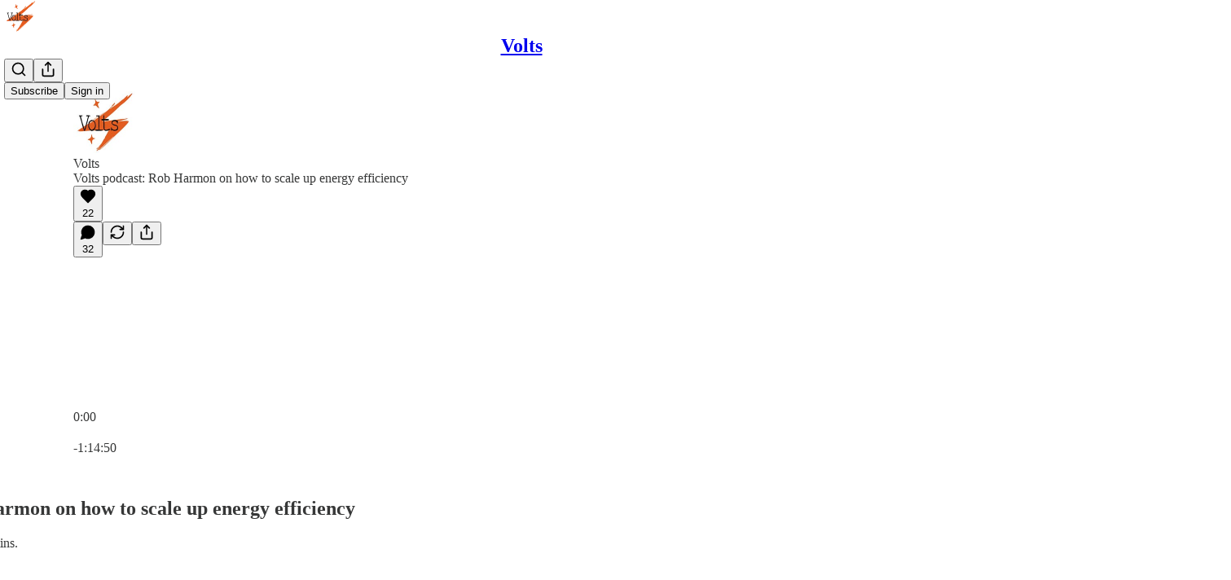

--- FILE ---
content_type: text/html; charset=utf-8
request_url: https://www.volts.wtf/p/volts-podcast-rob-harmon-on-how-to
body_size: 75494
content:
<!DOCTYPE html>
<html lang="en">
    <head>
        <meta charset="utf-8" />
        <meta name="norton-safeweb-site-verification" content="24usqpep0ejc5w6hod3dulxwciwp0djs6c6ufp96av3t4whuxovj72wfkdjxu82yacb7430qjm8adbd5ezlt4592dq4zrvadcn9j9n-0btgdzpiojfzno16-fnsnu7xd" />
        
        <link rel="preconnect" href="https://substackcdn.com" />
        

        
            <title data-rh="true">Volts podcast: Rob Harmon on how to scale up energy efficiency</title>
            
            <meta data-rh="true" name="theme-color" content="#ffffff"/><meta data-rh="true" name="twitter:player" content="https://www.volts.wtf/embed/podcast/volts-podcast-rob-harmon-on-how-to?autoplay=1"/><meta data-rh="true" name="twitter:player:width" content="1"/><meta data-rh="true" name="twitter:player:height" content="1"/><meta data-rh="true" name="twitter:text:player_width" content="1"/><meta data-rh="true" name="twitter:text:player_height" content="1"/><meta data-rh="true" property="og:type" content="article"/><meta data-rh="true" property="og:title" content="Volts podcast: Rob Harmon on how to scale up energy efficiency"/><meta data-rh="true" name="twitter:title" content="Volts podcast: Rob Harmon on how to scale up energy efficiency"/><meta data-rh="true" name="description" content="With the Ukraine war in the news, everyone is talking about Russian oil &amp; gas, so I&#x27;m launching a short series of podcasts on innovative ways to reduce demand. First up, a clever new idea to scale up deep retrofits in commercial buildings."/><meta data-rh="true" property="og:description" content="With the Ukraine war in the news, everyone is talking about Russian oil &amp; gas, so I&#x27;m launching a short series of podcasts on innovative ways to reduce demand. First up, a clever new idea to scale up deep retrofits in commercial buildings."/><meta data-rh="true" name="twitter:description" content="With the Ukraine war in the news, everyone is talking about Russian oil &amp; gas, so I&#x27;m launching a short series of podcasts on innovative ways to reduce demand. First up, a clever new idea to scale up deep retrofits in commercial buildings."/><meta data-rh="true" property="og:image" content="https://substackcdn.com/image/fetch/$s_!qgKm!,w_1200,h_600,c_fill,f_jpg,q_auto:good,fl_progressive:steep,g_auto/https%3A%2F%2Fbucketeer-e05bbc84-baa3-437e-9518-adb32be77984.s3.amazonaws.com%2Fpublic%2Fimages%2Fcd3e89b9-dcd1-42f2-81b9-9710392d8746_1600x1600.jpeg"/><meta data-rh="true" name="twitter:image" content="https://substackcdn.com/image/fetch/$s_!k2rg!,f_auto,q_auto:best,fl_progressive:steep/https%3A%2F%2Fdavidroberts.substack.com%2Fapi%2Fv1%2Fpost_preview%2F50789825%2Ftwitter.jpg%3Fversion%3D4"/><meta data-rh="true" name="twitter:card" content="summary_large_image"/>
            
            
        

        

        <style>
          @layer legacy, tailwind, pencraftReset, pencraft;
        </style>

        
        <link rel="preload" as="style" href="https://substackcdn.com/bundle/theme/main.57ec6396ea4b5be03b65.css" />
        
        
        

        
            
                <link rel="stylesheet" type="text/css" href="https://substackcdn.com/bundle/static/css/7276.087307e6.css" />
            
                <link rel="stylesheet" type="text/css" href="https://substackcdn.com/bundle/static/css/7045.3c494d4a.css" />
            
                <link rel="stylesheet" type="text/css" href="https://substackcdn.com/bundle/static/css/852.9cd7f82f.css" />
            
                <link rel="stylesheet" type="text/css" href="https://substackcdn.com/bundle/static/css/8577.8d59a919.css" />
            
                <link rel="stylesheet" type="text/css" href="https://substackcdn.com/bundle/static/css/2967.a39ed2d2.css" />
            
                <link rel="stylesheet" type="text/css" href="https://substackcdn.com/bundle/static/css/5611.463006e7.css" />
            
                <link rel="stylesheet" type="text/css" href="https://substackcdn.com/bundle/static/css/5234.05e42d3b.css" />
            
                <link rel="stylesheet" type="text/css" href="https://substackcdn.com/bundle/static/css/5366.448b38a4.css" />
            
                <link rel="stylesheet" type="text/css" href="https://substackcdn.com/bundle/static/css/3822.95a4038c.css" />
            
                <link rel="stylesheet" type="text/css" href="https://substackcdn.com/bundle/static/css/5014.b664b468.css" />
            
                <link rel="stylesheet" type="text/css" href="https://substackcdn.com/bundle/static/css/main.aba729d8.css" />
            
                <link rel="stylesheet" type="text/css" href="https://substackcdn.com/bundle/static/css/6379.813be60f.css" />
            
                <link rel="stylesheet" type="text/css" href="https://substackcdn.com/bundle/static/css/5014.b664b468.css" />
            
                <link rel="stylesheet" type="text/css" href="https://substackcdn.com/bundle/static/css/3822.95a4038c.css" />
            
                <link rel="stylesheet" type="text/css" href="https://substackcdn.com/bundle/static/css/5366.448b38a4.css" />
            
                <link rel="stylesheet" type="text/css" href="https://substackcdn.com/bundle/static/css/5234.05e42d3b.css" />
            
                <link rel="stylesheet" type="text/css" href="https://substackcdn.com/bundle/static/css/5611.463006e7.css" />
            
                <link rel="stylesheet" type="text/css" href="https://substackcdn.com/bundle/static/css/2967.a39ed2d2.css" />
            
                <link rel="stylesheet" type="text/css" href="https://substackcdn.com/bundle/static/css/8577.8d59a919.css" />
            
                <link rel="stylesheet" type="text/css" href="https://substackcdn.com/bundle/static/css/7045.3c494d4a.css" />
            
        

        
        
        
        
        <meta name="viewport" content="width=device-width, initial-scale=1, maximum-scale=1, user-scalable=0, viewport-fit=cover" />
        <meta name="author" content="David Roberts" />
        <meta property="og:url" content="https://www.volts.wtf/p/volts-podcast-rob-harmon-on-how-to" />
        
        
        <link rel="canonical" href="https://www.volts.wtf/p/volts-podcast-rob-harmon-on-how-to" />
        

        

        

        

        
            
                <link rel="shortcut icon" href="https://substackcdn.com/image/fetch/$s_!332w!,f_auto,q_auto:good,fl_progressive:steep/https%3A%2F%2Fbucketeer-e05bbc84-baa3-437e-9518-adb32be77984.s3.amazonaws.com%2Fpublic%2Fimages%2F4b077985-3d3c-47a9-bfa5-e3d1d06f595e%2Ffavicon.ico">
            
        
            
                <link rel="icon" type="image/png" sizes="16x16" href="https://substackcdn.com/image/fetch/$s_!FSGQ!,f_auto,q_auto:good,fl_progressive:steep/https%3A%2F%2Fbucketeer-e05bbc84-baa3-437e-9518-adb32be77984.s3.amazonaws.com%2Fpublic%2Fimages%2F4b077985-3d3c-47a9-bfa5-e3d1d06f595e%2Ffavicon-16x16.png">
            
        
            
                <link rel="icon" type="image/png" sizes="32x32" href="https://substackcdn.com/image/fetch/$s_!Q3_k!,f_auto,q_auto:good,fl_progressive:steep/https%3A%2F%2Fbucketeer-e05bbc84-baa3-437e-9518-adb32be77984.s3.amazonaws.com%2Fpublic%2Fimages%2F4b077985-3d3c-47a9-bfa5-e3d1d06f595e%2Ffavicon-32x32.png">
            
        
            
                <link rel="apple-touch-icon" sizes="57x57" href="https://substackcdn.com/image/fetch/$s_!yt3B!,f_auto,q_auto:good,fl_progressive:steep/https%3A%2F%2Fbucketeer-e05bbc84-baa3-437e-9518-adb32be77984.s3.amazonaws.com%2Fpublic%2Fimages%2F4b077985-3d3c-47a9-bfa5-e3d1d06f595e%2Fapple-touch-icon-57x57.png">
            
        
            
                <link rel="apple-touch-icon" sizes="60x60" href="https://substackcdn.com/image/fetch/$s_!D1sF!,f_auto,q_auto:good,fl_progressive:steep/https%3A%2F%2Fbucketeer-e05bbc84-baa3-437e-9518-adb32be77984.s3.amazonaws.com%2Fpublic%2Fimages%2F4b077985-3d3c-47a9-bfa5-e3d1d06f595e%2Fapple-touch-icon-60x60.png">
            
        
            
                <link rel="apple-touch-icon" sizes="72x72" href="https://substackcdn.com/image/fetch/$s_!ecXp!,f_auto,q_auto:good,fl_progressive:steep/https%3A%2F%2Fbucketeer-e05bbc84-baa3-437e-9518-adb32be77984.s3.amazonaws.com%2Fpublic%2Fimages%2F4b077985-3d3c-47a9-bfa5-e3d1d06f595e%2Fapple-touch-icon-72x72.png">
            
        
            
                <link rel="apple-touch-icon" sizes="76x76" href="https://substackcdn.com/image/fetch/$s_!k_bs!,f_auto,q_auto:good,fl_progressive:steep/https%3A%2F%2Fbucketeer-e05bbc84-baa3-437e-9518-adb32be77984.s3.amazonaws.com%2Fpublic%2Fimages%2F4b077985-3d3c-47a9-bfa5-e3d1d06f595e%2Fapple-touch-icon-76x76.png">
            
        
            
                <link rel="apple-touch-icon" sizes="114x114" href="https://substackcdn.com/image/fetch/$s_!iwb2!,f_auto,q_auto:good,fl_progressive:steep/https%3A%2F%2Fbucketeer-e05bbc84-baa3-437e-9518-adb32be77984.s3.amazonaws.com%2Fpublic%2Fimages%2F4b077985-3d3c-47a9-bfa5-e3d1d06f595e%2Fapple-touch-icon-114x114.png">
            
        
            
                <link rel="apple-touch-icon" sizes="120x120" href="https://substackcdn.com/image/fetch/$s_!1cZR!,f_auto,q_auto:good,fl_progressive:steep/https%3A%2F%2Fbucketeer-e05bbc84-baa3-437e-9518-adb32be77984.s3.amazonaws.com%2Fpublic%2Fimages%2F4b077985-3d3c-47a9-bfa5-e3d1d06f595e%2Fapple-touch-icon-120x120.png">
            
        
            
                <link rel="apple-touch-icon" sizes="144x144" href="https://substackcdn.com/image/fetch/$s_!2yRU!,f_auto,q_auto:good,fl_progressive:steep/https%3A%2F%2Fbucketeer-e05bbc84-baa3-437e-9518-adb32be77984.s3.amazonaws.com%2Fpublic%2Fimages%2F4b077985-3d3c-47a9-bfa5-e3d1d06f595e%2Fapple-touch-icon-144x144.png">
            
        
            
                <link rel="apple-touch-icon" sizes="152x152" href="https://substackcdn.com/image/fetch/$s_!PW64!,f_auto,q_auto:good,fl_progressive:steep/https%3A%2F%2Fbucketeer-e05bbc84-baa3-437e-9518-adb32be77984.s3.amazonaws.com%2Fpublic%2Fimages%2F4b077985-3d3c-47a9-bfa5-e3d1d06f595e%2Fapple-touch-icon-152x152.png">
            
        
            
                <link rel="apple-touch-icon" sizes="167x167" href="https://substackcdn.com/image/fetch/$s_!9Vj8!,f_auto,q_auto:good,fl_progressive:steep/https%3A%2F%2Fbucketeer-e05bbc84-baa3-437e-9518-adb32be77984.s3.amazonaws.com%2Fpublic%2Fimages%2F4b077985-3d3c-47a9-bfa5-e3d1d06f595e%2Fapple-touch-icon-167x167.png">
            
        
            
                <link rel="apple-touch-icon" sizes="180x180" href="https://substackcdn.com/image/fetch/$s_!nQ2u!,f_auto,q_auto:good,fl_progressive:steep/https%3A%2F%2Fbucketeer-e05bbc84-baa3-437e-9518-adb32be77984.s3.amazonaws.com%2Fpublic%2Fimages%2F4b077985-3d3c-47a9-bfa5-e3d1d06f595e%2Fapple-touch-icon-180x180.png">
            
        
            
                <link rel="apple-touch-icon" sizes="1024x1024" href="https://substackcdn.com/image/fetch/$s_!-xGf!,f_auto,q_auto:good,fl_progressive:steep/https%3A%2F%2Fbucketeer-e05bbc84-baa3-437e-9518-adb32be77984.s3.amazonaws.com%2Fpublic%2Fimages%2F4b077985-3d3c-47a9-bfa5-e3d1d06f595e%2Fapple-touch-icon-1024x1024.png">
            
        
            
        
            
        
            
        

        

        
            <link rel="alternate" type="application/rss+xml" href="/feed" title="Volts"/>
        

        
        
        

        <style>:root{--color_theme_bg_pop:#e45d22;--background_pop:#e45d22;--cover_bg_color:#FFFFFF;--cover_bg_color_secondary:#f0f0f0;--background_pop_darken:#d3521a;--print_on_pop:#ffffff;--color_theme_bg_pop_darken:#d3521a;--color_theme_print_on_pop:#ffffff;--color_theme_bg_pop_20:rgba(228, 93, 34, 0.2);--color_theme_bg_pop_30:rgba(228, 93, 34, 0.3);--print_pop:#e45d22;--color_theme_accent:#e45d22;--cover_print_primary:#363737;--cover_print_secondary:#757575;--cover_print_tertiary:#b6b6b6;--cover_border_color:#e45d22;--font_family_headings_preset:'SF Pro Display', -apple-system, system-ui, BlinkMacSystemFont, 'Inter', 'Segoe UI', Roboto, Helvetica, Arial, sans-serif, 'Apple Color Emoji', 'Segoe UI Emoji', 'Segoe UI Symbol';--font_weight_headings_preset:700;--font_family_body_preset:'SF Pro Display', -apple-system, system-ui, BlinkMacSystemFont, 'Inter', 'Segoe UI', Roboto, Helvetica, Arial, sans-serif, 'Apple Color Emoji', 'Segoe UI Emoji', 'Segoe UI Symbol';--font_weight_body_preset:400;--font_preset_heading:sans;--font_preset_body:sans;--home_hero:magazine-5;--home_posts:grid;--web_bg_color:#ffffff;--background_contrast_1:#f0f0f0;--background_contrast_2:#dddddd;--background_contrast_3:#b7b7b7;--background_contrast_4:#929292;--background_contrast_5:#515151;--color_theme_bg_contrast_1:#f0f0f0;--color_theme_bg_contrast_2:#dddddd;--color_theme_bg_contrast_3:#b7b7b7;--color_theme_bg_contrast_4:#929292;--color_theme_bg_contrast_5:#515151;--color_theme_bg_elevated:#ffffff;--color_theme_bg_elevated_secondary:#f0f0f0;--color_theme_bg_elevated_tertiary:#dddddd;--color_theme_detail:#e6e6e6;--background_contrast_pop:rgba(228, 93, 34, 0.4);--color_theme_bg_contrast_pop:rgba(228, 93, 34, 0.4);--theme_bg_is_dark:0;--print_on_web_bg_color:#363737;--print_secondary_on_web_bg_color:#868787;--background_pop_rgb:228, 93, 34;--color_theme_bg_pop_rgb:228, 93, 34;--color_theme_accent_rgb:228, 93, 34;}</style>

        
            <link rel="stylesheet" href="https://substackcdn.com/bundle/theme/main.57ec6396ea4b5be03b65.css" />
        

        <style></style>

        

        

        

        
    </head>

    <body class="">
        

        

        

        

        

        

        <div id="entry">
            <div id="main" class="main typography use-theme-bg"><div class="pencraft pc-display-contents pc-reset pubTheme-yiXxQA"><div data-testid="navbar" class="main-menu"><div class="mainMenuContent-DME8DR"><div style="position:relative;height:71px;" class="pencraft pc-display-flex pc-gap-12 pc-paddingLeft-20 pc-paddingRight-20 pc-justifyContent-space-between pc-alignItems-center pc-reset border-bottom-detail-k1F6C4 topBar-pIF0J1"><div style="flex-basis:0px;flex-grow:1;" class="logoContainer-p12gJb"><a href="/" native class="pencraft pc-display-contents pc-reset"><div draggable="false" class="pencraft pc-display-flex pc-position-relative pc-reset"><div style="width:40px;height:40px;" class="pencraft pc-display-flex pc-reset bg-white-ZBV5av pc-borderRadius-sm overflow-hidden-WdpwT6 sizing-border-box-DggLA4"><picture><source type="image/webp" srcset="https://substackcdn.com/image/fetch/$s_!Fa5Y!,w_80,h_80,c_fill,f_webp,q_auto:good,fl_progressive:steep,g_auto/https%3A%2F%2Fbucketeer-e05bbc84-baa3-437e-9518-adb32be77984.s3.amazonaws.com%2Fpublic%2Fimages%2F4612151e-5cad-4006-b84b-66d629fd7fde_1024x1024.png"/><img src="https://substackcdn.com/image/fetch/$s_!Fa5Y!,w_80,h_80,c_fill,f_auto,q_auto:good,fl_progressive:steep,g_auto/https%3A%2F%2Fbucketeer-e05bbc84-baa3-437e-9518-adb32be77984.s3.amazonaws.com%2Fpublic%2Fimages%2F4612151e-5cad-4006-b84b-66d629fd7fde_1024x1024.png" sizes="100vw" alt="Volts" width="80" height="80" style="width:40px;height:40px;" draggable="false" class="img-OACg1c object-fit-cover-u4ReeV pencraft pc-reset"/></picture></div></div></a></div><div style="flex-grow:0;" class="titleContainer-DJYq5v"><h1 class="pencraft pc-reset font-pub-headings-FE5byy reset-IxiVJZ title-oOnUGd"><a href="/" class="pencraft pc-display-contents pc-reset">Volts</a></h1></div><div style="flex-basis:0px;flex-grow:1;" class="pencraft pc-display-flex pc-justifyContent-flex-end pc-alignItems-center pc-reset"><div class="buttonsContainer-SJBuep"><div class="pencraft pc-display-flex pc-gap-8 pc-justifyContent-flex-end pc-alignItems-center pc-reset navbar-buttons"><div class="pencraft pc-display-flex pc-gap-4 pc-reset"><span data-state="closed"><button tabindex="0" type="button" aria-label="Search" class="pencraft pc-reset pencraft iconButton-mq_Et5 iconButtonBase-dJGHgN buttonBase-GK1x3M buttonStyle-r7yGCK size_md-gCDS3o priority_tertiary-rlke8z"><svg xmlns="http://www.w3.org/2000/svg" width="20" height="20" viewBox="0 0 24 24" fill="none" stroke="currentColor" stroke-width="2" stroke-linecap="round" stroke-linejoin="round" class="lucide lucide-search"><circle cx="11" cy="11" r="8"></circle><path d="m21 21-4.3-4.3"></path></svg></button></span><button tabindex="0" type="button" aria-label="Share Publication" id="headlessui-menu-button-P0-5" aria-haspopup="menu" aria-expanded="false" data-headlessui-state class="pencraft pc-reset pencraft iconButton-mq_Et5 iconButtonBase-dJGHgN buttonBase-GK1x3M buttonStyle-r7yGCK size_md-gCDS3o priority_tertiary-rlke8z"><svg xmlns="http://www.w3.org/2000/svg" width="20" height="20" viewBox="0 0 24 24" fill="none" stroke="currentColor" stroke-width="2" stroke-linecap="round" stroke-linejoin="round" class="lucide lucide-share"><path d="M4 12v8a2 2 0 0 0 2 2h12a2 2 0 0 0 2-2v-8"></path><polyline points="16 6 12 2 8 6"></polyline><line x1="12" x2="12" y1="2" y2="15"></line></svg></button></div><button tabindex="0" type="button" data-testid="noncontributor-cta-button" class="pencraft pc-reset pencraft buttonBase-GK1x3M buttonText-X0uSmG buttonStyle-r7yGCK priority_primary-RfbeYt size_md-gCDS3o">Subscribe</button><button tabindex="0" type="button" native data-href="https://substack.com/sign-in?redirect=%2Fp%2Fvolts-podcast-rob-harmon-on-how-to&amp;for_pub=davidroberts" class="pencraft pc-reset pencraft buttonBase-GK1x3M buttonText-X0uSmG buttonStyle-r7yGCK priority_tertiary-rlke8z size_md-gCDS3o">Sign in</button></div></div></div></div></div><div style="height:72px;"></div></div></div><div><script type="application/ld+json">{"@context":"https://schema.org","@type":"NewsArticle","url":"https://www.volts.wtf/p/volts-podcast-rob-harmon-on-how-to","mainEntityOfPage":"https://www.volts.wtf/p/volts-podcast-rob-harmon-on-how-to","headline":"Volts podcast: Rob Harmon on how to scale up energy efficiency","description":"With the Ukraine war in the news, everyone is talking about Russian oil & gas, so I'm launching a short series of podcasts on innovative ways to reduce demand. First up, a clever new idea to scale up deep retrofits in commercial buildings.","image":[{"@type":"ImageObject","url":"https://cdn.substack.com/image/fetch/h_600,c_limit,f_auto,q_auto:good,fl_progressive:steep/https%3A%2F%2Fbucketeer-e05bbc84-baa3-437e-9518-adb32be77984.s3.amazonaws.com%2Fpublic%2Fimages%2Fcd3e89b9-dcd1-42f2-81b9-9710392d8746_1600x1600.jpeg"}],"datePublished":"2022-03-28T16:30:37+00:00","dateModified":"2022-03-28T16:30:37+00:00","isAccessibleForFree":true,"author":[{"@type":"Person","name":"David Roberts","url":"https://substack.com/@drvolts","description":"Raised in Tennessee; live in Seattle. 1 cat, 2 dogs, 2 kids, 1 wife.","identifier":"user:20152353","sameAs":["https://twitter.com/drvolts"],"image":{"@type":"ImageObject","contentUrl":"https://substackcdn.com/image/fetch/$s_!1If1!,f_auto,q_auto:good,fl_progressive:steep/https%3A%2F%2Fbucketeer-e05bbc84-baa3-437e-9518-adb32be77984.s3.amazonaws.com%2Fpublic%2Fimages%2F1ed5b0d6-30ca-42d5-983b-a99045add27a_269x269.jpeg","thumbnailUrl":"https://substackcdn.com/image/fetch/$s_!1If1!,w_128,h_128,c_limit,f_auto,q_auto:good,fl_progressive:steep/https%3A%2F%2Fbucketeer-e05bbc84-baa3-437e-9518-adb32be77984.s3.amazonaws.com%2Fpublic%2Fimages%2F1ed5b0d6-30ca-42d5-983b-a99045add27a_269x269.jpeg"}}],"publisher":{"@type":"Organization","name":"Volts","url":"https://www.volts.wtf","description":"A newsletter, podcast, & community focused on the technology, politics, and policy of decarbonization. In your inbox once or twice a week.","interactionStatistic":{"@type":"InteractionCounter","name":"Subscribers","interactionType":"https://schema.org/SubscribeAction","userInteractionCount":10000},"identifier":"pub:193024","logo":{"@type":"ImageObject","url":"https://substackcdn.com/image/fetch/$s_!Fa5Y!,f_auto,q_auto:good,fl_progressive:steep/https%3A%2F%2Fbucketeer-e05bbc84-baa3-437e-9518-adb32be77984.s3.amazonaws.com%2Fpublic%2Fimages%2F4612151e-5cad-4006-b84b-66d629fd7fde_1024x1024.png","contentUrl":"https://substackcdn.com/image/fetch/$s_!Fa5Y!,f_auto,q_auto:good,fl_progressive:steep/https%3A%2F%2Fbucketeer-e05bbc84-baa3-437e-9518-adb32be77984.s3.amazonaws.com%2Fpublic%2Fimages%2F4612151e-5cad-4006-b84b-66d629fd7fde_1024x1024.png","thumbnailUrl":"https://substackcdn.com/image/fetch/$s_!Fa5Y!,w_128,h_128,c_limit,f_auto,q_auto:good,fl_progressive:steep/https%3A%2F%2Fbucketeer-e05bbc84-baa3-437e-9518-adb32be77984.s3.amazonaws.com%2Fpublic%2Fimages%2F4612151e-5cad-4006-b84b-66d629fd7fde_1024x1024.png"},"image":{"@type":"ImageObject","url":"https://substackcdn.com/image/fetch/$s_!Fa5Y!,f_auto,q_auto:good,fl_progressive:steep/https%3A%2F%2Fbucketeer-e05bbc84-baa3-437e-9518-adb32be77984.s3.amazonaws.com%2Fpublic%2Fimages%2F4612151e-5cad-4006-b84b-66d629fd7fde_1024x1024.png","contentUrl":"https://substackcdn.com/image/fetch/$s_!Fa5Y!,f_auto,q_auto:good,fl_progressive:steep/https%3A%2F%2Fbucketeer-e05bbc84-baa3-437e-9518-adb32be77984.s3.amazonaws.com%2Fpublic%2Fimages%2F4612151e-5cad-4006-b84b-66d629fd7fde_1024x1024.png","thumbnailUrl":"https://substackcdn.com/image/fetch/$s_!Fa5Y!,w_128,h_128,c_limit,f_auto,q_auto:good,fl_progressive:steep/https%3A%2F%2Fbucketeer-e05bbc84-baa3-437e-9518-adb32be77984.s3.amazonaws.com%2Fpublic%2Fimages%2F4612151e-5cad-4006-b84b-66d629fd7fde_1024x1024.png"},"sameAs":["https://twitter.com/drvolts"]},"interactionStatistic":[{"@type":"InteractionCounter","interactionType":"https://schema.org/LikeAction","userInteractionCount":22},{"@type":"InteractionCounter","interactionType":"https://schema.org/ShareAction","userInteractionCount":0},{"@type":"InteractionCounter","interactionType":"https://schema.org/CommentAction","userInteractionCount":32}]}</script><div aria-label="Post" role="main" class="single-post-container"><div><div class="single-post"><div class="pencraft pc-display-contents pc-reset pubTheme-yiXxQA"><article class="typography podcast-post post shows-post"><div class="visibility-check"></div><div><div class="player-wrapper-outer-eAOhcD"><div class="player-wrapper-inner-KUdif0"><div class="pencraft pc-display-contents pc-reset dark-theme"><div style="min-height:400px;" class="pencraft pc-position-relative pc-reset"><div style="background-image:url(https://substackcdn.com/image/fetch/$s_!pT-M!,f_auto,q_auto:good,fl_progressive:steep/https%3A%2F%2Fbucketeer-e05bbc84-baa3-437e-9518-adb32be77984.s3.amazonaws.com%2Fpublic%2Fimages%2F264724d6-c2eb-462c-a2df-17db594dd949_3000x3000.png);" class="pencraft pc-display-flex pc-position-absolute pc-inset-0 pc-reset pc-borderRadius-md backgroundImage-Eijlhi"></div><div style="backdrop-filter:blur(120px);-webkit-backdrop-filter:blur(120px);-webkit-filter:brightness(0.7);filter:brightness(0.7);background:linear-gradient(180deg, rgba(68,68,68,0.75), rgba(68,68,68,0.75)), var(--color-dark-bg-secondary);" class="pencraft pc-display-flex pc-position-absolute pc-inset-0 pc-reset pc-borderRadius-md"></div><div class="pencraft pc-display-flex pc-flexDirection-column pc-position-absolute pc-inset-0 pc-reset"><div class="pencraft pc-display-flex pc-justifyContent-space-between pc-alignItems-stretch pc-reset flex-grow-rzmknG"><div class="pencraft pc-padding-24 pc-reset flex-grow-rzmknG overflow-hidden-WdpwT6"><div class="pencraft pc-display-flex pc-gap-16 pc-alignItems-center pc-alignSelf-flex-start pc-reset flex-grow-rzmknG header-PjQum5"><a href="https://www.volts.wtf" native style="width:76px;height:76px;"><img src="https://substackcdn.com/image/fetch/$s_!pT-M!,w_152,h_152,c_fill,f_auto,q_auto:good,fl_progressive:steep,g_auto/https%3A%2F%2Fbucketeer-e05bbc84-baa3-437e-9518-adb32be77984.s3.amazonaws.com%2Fpublic%2Fimages%2F264724d6-c2eb-462c-a2df-17db594dd949_3000x3000.png" width="76" height="76" alt="Volts" name="Volts" class="pencraft pc-reset outline-detail-vcQLyr pub-logo-m0IFm6 static-XUAQjT"/></a><div class="pencraft pc-display-flex pc-flexDirection-column pc-gap-4 pc-minWidth-0 pc-reset flex-grow-rzmknG"><div class="pencraft pc-reset overflow-hidden-WdpwT6 ellipsis-Jb8om8 color-vibrance-secondary-k5eqjt line-height-20-t4M0El font-text-qe4AeH size-13-hZTUKr weight-regular-mUq6Gb reset-IxiVJZ">Volts</div><div style="max-width:460px;" class="pencraft pc-reset overflow-hidden-WdpwT6 ellipsis-Jb8om8 color-vibrance-primary-KHCdqV line-height-20-t4M0El font-text-qe4AeH size-15-Psle70 weight-medium-fw81nC reset-IxiVJZ">Volts podcast: Rob Harmon on how to scale up energy efficiency</div></div></div></div><div class="pencraft pc-display-flex pc-paddingLeft-24 pc-paddingRight-24 pc-alignItems-center pc-reset"><div class="post-ufi style-large-on-dark themed vertically-stacked"><div class="like-button-container post-ufi-button style-large-on-dark"><button tabindex="0" type="button" aria-label="Like (22)" aria-pressed="false" class="pencraft pc-reset pencraft post-ufi-button style-large-on-dark state-disabled has-label with-border"><svg role="img" style="height:20px;width:20px;" width="20" height="20" viewBox="0 0 24 24" fill="#000000" stroke-width="2" stroke="#000" xmlns="http://www.w3.org/2000/svg" class="icon"><g><title></title><svg xmlns="http://www.w3.org/2000/svg" width="24" height="24" viewBox="0 0 24 24" stroke-width="2" stroke-linecap="round" stroke-linejoin="round" class="lucide lucide-heart"><path d="M19 14c1.49-1.46 3-3.21 3-5.5A5.5 5.5 0 0 0 16.5 3c-1.76 0-3 .5-4.5 2-1.5-1.5-2.74-2-4.5-2A5.5 5.5 0 0 0 2 8.5c0 2.3 1.5 4.05 3 5.5l7 7Z"></path></svg></g></svg><div class="label">22</div></button></div><button tabindex="0" type="button" aria-label="View comments (32)" data-href="https://www.volts.wtf/p/volts-podcast-rob-harmon-on-how-to/comments" class="pencraft pc-reset pencraft post-ufi-button style-large-on-dark post-ufi-comment-button has-label with-border"><svg role="img" style="height:20px;width:20px;" width="20" height="20" viewBox="0 0 24 24" fill="#000000" stroke-width="2" stroke="#000" xmlns="http://www.w3.org/2000/svg" class="icon"><g><title></title><svg xmlns="http://www.w3.org/2000/svg" width="24" height="24" viewBox="0 0 24 24" stroke-width="2" stroke-linecap="round" stroke-linejoin="round" class="lucide lucide-message-circle"><path d="M7.9 20A9 9 0 1 0 4 16.1L2 22Z"></path></svg></g></svg><div class="label">32</div></button><button tabindex="0" type="button" class="pencraft pc-reset pencraft post-ufi-button style-large-on-dark no-label with-border"><svg role="img" style="height:20px;width:20px;" width="20" height="20" viewBox="0 0 24 24" fill="none" stroke-width="2" stroke="#000" xmlns="http://www.w3.org/2000/svg" class="icon"><g><title></title><path d="M21 3V8M21 8H16M21 8L18 5.29962C16.7056 4.14183 15.1038 3.38328 13.3879 3.11547C11.6719 2.84766 9.9152 3.08203 8.32951 3.79031C6.74382 4.49858 5.39691 5.65051 4.45125 7.10715C3.5056 8.5638 3.00158 10.2629 3 11.9996M3 21V16M3 16H8M3 16L6 18.7C7.29445 19.8578 8.89623 20.6163 10.6121 20.8841C12.3281 21.152 14.0848 20.9176 15.6705 20.2093C17.2562 19.501 18.6031 18.3491 19.5487 16.8925C20.4944 15.4358 20.9984 13.7367 21 12" stroke-linecap="round" stroke-linejoin="round"></path></g></svg></button><button tabindex="0" type="button" data-href="javascript:void(0)" class="pencraft pc-reset pencraft post-ufi-button style-large-on-dark no-label with-border"><svg xmlns="http://www.w3.org/2000/svg" width="20" height="20" viewBox="0 0 24 24" fill="none" stroke="currentColor" stroke-width="2" stroke-linecap="round" stroke-linejoin="round" class="lucide lucide-share icon"><path d="M4 12v8a2 2 0 0 0 2 2h12a2 2 0 0 0 2-2v-8"></path><polyline points="16 6 12 2 8 6"></polyline><line x1="12" x2="12" y1="2" y2="15"></line></svg></button></div></div></div><div class="pencraft pc-display-flex pc-flexDirection-column pc-paddingLeft-16 pc-paddingRight-16 pc-position-absolute pc-reset controlsCentered-TEIxxh"><div class="pencraft pc-display-flex pc-gap-20 pc-justifyContent-space-between pc-alignItems-center pc-reset"><div style="width:60px;" role="button" aria-label="Change playback speed. Current speed is 1 times" class="pencraft pc-display-flex pc-justifyContent-center pc-reset"><div aria-hidden="true" class="pencraft pc-reset color-vibrance-secondary-k5eqjt line-height-24-jnGwiv font-text-qe4AeH size-17-JHHggF weight-medium-fw81nC reset-IxiVJZ playbackRate-o33VkZ">1×</div></div><div class="pencraft pc-display-flex pc-gap-32 pc-alignItems-center pc-reset"><div role="button" aria-label="Skip backward 15 seconds" class="skip-button-jgLOBO"><svg role="img" style="height:32px;width:29.09090909090909px;" width="29.09090909090909" height="32" viewBox="0 0 20 22" fill="white" stroke-width="1.8" stroke="none" xmlns="http://www.w3.org/2000/svg" class="skip-icon-YsbexL"><g><title></title><path d="M0 11.8557C0 13.2164 0.260417 14.4989 0.78125 15.7034C1.30208 16.9078 2.02148 17.969 2.93945 18.887C3.85742 19.7984 4.91536 20.5146 6.11328 21.0354C7.31771 21.5562 8.60026 21.8166 9.96094 21.8166C11.3216 21.8166 12.6009 21.5562 13.7988 21.0354C15.0033 20.5146 16.0645 19.7984 16.9824 18.887C17.9004 17.969 18.6198 16.9078 19.1406 15.7034C19.6615 14.4989 19.9219 13.2164 19.9219 11.8557C19.9219 10.6578 19.7168 9.51846 19.3066 8.43773C18.8965 7.357 18.3236 6.38044 17.5879 5.50805C16.8587 4.62914 16.0026 3.89672 15.0195 3.31078C14.043 2.71833 12.985 2.30818 11.8457 2.08031V0.693592C11.8457 0.342029 11.7448 0.12393 11.543 0.039295C11.3411 -0.0453404 11.1068 0.00674294 10.8398 0.195545L7.72461 2.37328C7.49674 2.52953 7.38281 2.71182 7.38281 2.92015C7.38281 3.12849 7.49674 3.31403 7.72461 3.47679L10.8301 5.6643C11.097 5.85961 11.3314 5.91495 11.5332 5.83031C11.7415 5.73916 11.8457 5.51781 11.8457 5.16625V3.77953C12.7702 3.98786 13.6198 4.33943 14.3945 4.83422C15.1758 5.32901 15.8529 5.93448 16.4258 6.65062C17.0052 7.36677 17.4544 8.16755 17.7734 9.05297C18.0924 9.93187 18.252 10.8661 18.252 11.8557C18.252 13.008 18.0371 14.0888 17.6074 15.0979C17.1842 16.1005 16.5918 16.9827 15.8301 17.7444C15.0749 18.4996 14.196 19.0888 13.1934 19.512C12.1908 19.9416 11.1133 20.1565 9.96094 20.1565C8.80859 20.1565 7.72786 19.9416 6.71875 19.512C5.71615 19.0888 4.83398 18.4996 4.07227 17.7444C3.31706 16.9827 2.72461 16.1005 2.29492 15.0979C1.87174 14.0888 1.66016 13.008 1.66016 11.8557C1.66016 10.9312 1.80339 10.0523 2.08984 9.21898C2.3763 8.37914 2.77669 7.61416 3.29102 6.92406C3.80534 6.23396 4.40755 5.64151 5.09766 5.14672C5.29948 4.99698 5.42643 4.81469 5.47852 4.59984C5.53711 4.385 5.50456 4.17666 5.38086 3.97484C5.25716 3.77953 5.07812 3.66234 4.84375 3.62328C4.60938 3.57771 4.38477 3.6363 4.16992 3.79906C3.33008 4.40453 2.59766 5.12719 1.97266 5.96703C1.34766 6.80036 0.86263 7.71833 0.517578 8.72094C0.172526 9.71703 0 10.762 0 11.8557ZM7.10938 15.8596C7.29818 15.8596 7.44792 15.801 7.55859 15.6838C7.66927 15.5601 7.72461 15.3941 7.72461 15.1858V9.02367C7.72461 8.76976 7.66602 8.58096 7.54883 8.45726C7.43164 8.32706 7.26237 8.26195 7.04102 8.26195C6.9043 8.26195 6.77734 8.28799 6.66016 8.34008C6.54297 8.38565 6.39648 8.46703 6.2207 8.58422L4.88281 9.49242C4.77214 9.57055 4.6875 9.65844 4.62891 9.75609C4.57682 9.84724 4.55078 9.94815 4.55078 10.0588C4.55078 10.2216 4.60612 10.3616 4.7168 10.4787C4.82747 10.5959 4.96094 10.6545 5.11719 10.6545C5.21484 10.6545 5.29622 10.6415 5.36133 10.6155C5.42643 10.5894 5.5013 10.5406 5.58594 10.469L6.52344 9.78539H6.50391V15.1858C6.50391 15.3876 6.55924 15.5504 6.66992 15.6741C6.7806 15.7978 6.92708 15.8596 7.10938 15.8596ZM12.0703 15.9768C12.8776 15.9768 13.5254 15.7392 14.0137 15.2639C14.5085 14.7821 14.7559 14.1474 14.7559 13.3596C14.7559 12.6435 14.5378 12.0543 14.1016 11.592C13.6654 11.1298 13.099 10.8987 12.4023 10.8987C12.0898 10.8987 11.7839 10.9703 11.4844 11.1135C11.1914 11.2567 10.9798 11.4521 10.8496 11.6995H10.8984L11.0742 9.49242H13.9941C14.1374 9.49242 14.2611 9.44034 14.3652 9.33617C14.4759 9.232 14.5312 9.09528 14.5312 8.92601C14.5312 8.76325 14.4759 8.63305 14.3652 8.53539C14.2611 8.43122 14.1374 8.37914 13.9941 8.37914H10.8789C10.3646 8.37914 10.0846 8.64932 10.0391 9.18969L9.82422 12.0022C9.80469 12.2431 9.85352 12.4254 9.9707 12.5491C10.0879 12.6662 10.2539 12.7248 10.4688 12.7248C10.625 12.7248 10.752 12.7053 10.8496 12.6662C10.9473 12.6272 11.0645 12.5556 11.2012 12.4514C11.39 12.2821 11.5658 12.1617 11.7285 12.0901C11.8913 12.012 12.0703 11.9729 12.2656 11.9729C12.6432 11.9729 12.9492 12.1031 13.1836 12.3635C13.418 12.6174 13.5352 12.956 13.5352 13.3791C13.5352 13.8088 13.4017 14.1636 13.1348 14.4436C12.8678 14.7235 12.5326 14.8635 12.1289 14.8635C11.8359 14.8635 11.5723 14.7886 11.3379 14.6389C11.1035 14.4827 10.9245 14.2776 10.8008 14.0237C10.7292 13.9 10.6478 13.8056 10.5566 13.7405C10.4655 13.6689 10.3581 13.633 10.2344 13.633C10.0716 13.633 9.93815 13.6851 9.83398 13.7893C9.73633 13.8935 9.6875 14.0302 9.6875 14.1995C9.6875 14.2646 9.69401 14.3297 9.70703 14.3948C9.72005 14.4599 9.73958 14.525 9.76562 14.5901C9.89583 14.9416 10.1628 15.2606 10.5664 15.5471C10.9766 15.8336 11.4779 15.9768 12.0703 15.9768Z"></path></g></svg></div><div style="width:72px;height:72px;" role="button" aria-label="Play" aria-pressed="false" class="pencraft pc-display-flex pc-justifyContent-center pc-alignItems-center pc-reset bg-glass-thick-QXWmTV playButton-VfYy0S"><svg role="img" style="height:20px;width:20px;" width="20" height="20" viewBox="0 0 16 16" fill="none" stroke-width="1.8" stroke="none" xmlns="http://www.w3.org/2000/svg" class="playButtonIcon-iVd8T6"><g><title></title><path d="M3.35866 16C2.58101 16 2 15.4101 2 14.4447V1.55531C2 0.598883 2.58101 0 3.35866 0C3.75196 0 4.10056 0.134078 4.54749 0.393296L15.1575 6.54302C15.9531 7.00782 16.3106 7.39218 16.3106 8C16.3106 8.61676 15.9531 9.00112 15.1575 9.45698L4.54749 15.6067C4.10056 15.8659 3.75196 16 3.35866 16Z"></path></g></svg></div><div role="button" aria-label="Skip forward 30 seconds" class="skip-button-jgLOBO"><svg role="img" style="height:32px;width:29.09090909090909px;" width="29.09090909090909" height="32" viewBox="0 0 20 22" fill="white" stroke-width="1.8" stroke="none" xmlns="http://www.w3.org/2000/svg" class="skip-icon-YsbexL"><g><title></title><path d="M13.1738 15.9615C13.7142 15.9615 14.1829 15.802 14.5801 15.483C14.9837 15.1574 15.2962 14.705 15.5176 14.1255C15.7454 13.5461 15.8594 12.8658 15.8594 12.0845C15.8594 11.2968 15.7454 10.6099 15.5176 10.024C15.2962 9.43803 14.9837 8.9823 14.5801 8.65678C14.1829 8.33126 13.7142 8.1685 13.1738 8.1685C12.6335 8.1685 12.1615 8.33126 11.7578 8.65678C11.3542 8.97579 11.0417 9.42827 10.8203 10.0142C10.599 10.6001 10.4883 11.2902 10.4883 12.0845C10.4883 12.8658 10.599 13.5461 10.8203 14.1255C11.0417 14.705 11.3542 15.1574 11.7578 15.483C12.1615 15.802 12.6335 15.9615 13.1738 15.9615ZM6.875 15.9615C7.64323 15.9615 8.27148 15.7531 8.75977 15.3365C9.25456 14.9133 9.50195 14.3729 9.50195 13.7154C9.50195 13.2401 9.35221 12.83 9.05273 12.4849C8.75326 12.1333 8.3724 11.9315 7.91016 11.8794V11.9283C8.28125 11.8632 8.59701 11.6613 8.85742 11.3228C9.12435 10.9843 9.25781 10.5969 9.25781 10.1607C9.25781 9.57475 9.03971 9.09624 8.60352 8.72514C8.17383 8.35405 7.61719 8.1685 6.93359 8.1685C6.34115 8.1685 5.82357 8.3215 5.38086 8.62749C4.93815 8.92697 4.66471 9.31108 4.56055 9.77983C4.54753 9.83842 4.53776 9.89376 4.53125 9.94585C4.52474 9.99793 4.52148 10.05 4.52148 10.1021C4.52148 10.2779 4.57031 10.4211 4.66797 10.5318C4.77214 10.6425 4.90885 10.6978 5.07812 10.6978C5.35156 10.6978 5.54036 10.5448 5.64453 10.2388C5.74219 9.93282 5.89518 9.7017 6.10352 9.54545C6.31185 9.38269 6.57878 9.30131 6.9043 9.30131C7.24935 9.30131 7.52604 9.39572 7.73438 9.58452C7.94922 9.76681 8.05664 10.0077 8.05664 10.3072C8.05664 10.6197 7.94922 10.8801 7.73438 11.0884C7.51953 11.2902 7.23958 11.3912 6.89453 11.3912H6.47461C6.31185 11.3912 6.18164 11.4432 6.08398 11.5474C5.98633 11.6451 5.9375 11.7818 5.9375 11.9576C5.9375 12.1203 5.98633 12.257 6.08398 12.3677C6.18815 12.4719 6.31836 12.524 6.47461 12.524H6.93359C7.35026 12.524 7.67904 12.6281 7.91992 12.8365C8.16081 13.0448 8.28125 13.3215 8.28125 13.6665C8.28125 13.9986 8.14779 14.2785 7.88086 14.5064C7.62044 14.7277 7.28841 14.8384 6.88477 14.8384C6.53971 14.8384 6.25 14.757 6.01562 14.5943C5.78125 14.4315 5.60872 14.1971 5.49805 13.8912C5.43945 13.7284 5.36458 13.6112 5.27344 13.5396C5.18229 13.468 5.07161 13.4322 4.94141 13.4322C4.77865 13.4322 4.64193 13.4875 4.53125 13.5982C4.42708 13.7089 4.375 13.8521 4.375 14.0279C4.375 14.08 4.37826 14.1353 4.38477 14.1939C4.39128 14.246 4.40104 14.2981 4.41406 14.3501C4.51823 14.8059 4.80469 15.19 5.27344 15.5025C5.74219 15.8085 6.27604 15.9615 6.875 15.9615ZM13.1738 14.7798C12.7441 14.7798 12.3991 14.5389 12.1387 14.0572C11.8848 13.5754 11.7578 12.9179 11.7578 12.0845C11.7578 11.2317 11.8848 10.5643 12.1387 10.0826C12.3926 9.59428 12.7376 9.35014 13.1738 9.35014C13.61 9.35014 13.9518 9.59103 14.1992 10.0728C14.4531 10.5546 14.5801 11.2251 14.5801 12.0845C14.5801 12.9179 14.4531 13.5754 14.1992 14.0572C13.9453 14.5389 13.6035 14.7798 13.1738 14.7798ZM9.96094 21.8111C11.3216 21.8111 12.6009 21.5507 13.7988 21.0298C15.0033 20.509 16.0645 19.7928 16.9824 18.8814C17.9004 17.9634 18.6198 16.9022 19.1406 15.6978C19.6615 14.4934 19.9219 13.2108 19.9219 11.8501C19.9219 10.7564 19.7493 9.71147 19.4043 8.71538C19.0592 7.71277 18.5742 6.7948 17.9492 5.96147C17.3242 5.12163 16.5918 4.39897 15.752 3.7935C15.5371 3.63074 15.3125 3.57215 15.0781 3.61772C14.8438 3.65678 14.6647 3.77397 14.541 3.96928C14.4173 4.17111 14.3815 4.37944 14.4336 4.59428C14.4922 4.80913 14.6224 4.99142 14.8242 5.14116C15.5143 5.63595 16.1165 6.2284 16.6309 6.9185C17.1452 7.60861 17.5456 8.37358 17.832 9.21342C18.1185 10.0468 18.2617 10.9257 18.2617 11.8501C18.2617 13.0025 18.0469 14.0832 17.6172 15.0923C17.194 16.0949 16.6016 16.9771 15.8398 17.7388C15.0846 18.494 14.2025 19.0832 13.1934 19.5064C12.1908 19.9361 11.1133 20.1509 9.96094 20.1509C8.80859 20.1509 7.73112 19.9361 6.72852 19.5064C5.72591 19.0832 4.84375 18.494 4.08203 17.7388C3.32682 16.9771 2.73438 16.0949 2.30469 15.0923C1.88151 14.0832 1.66992 13.0025 1.66992 11.8501C1.66992 10.7043 1.88151 9.63009 2.30469 8.62749C2.73438 7.61837 3.32682 6.73621 4.08203 5.981C4.83724 5.21928 5.71615 4.62358 6.71875 4.19389C7.72135 3.7642 8.79883 3.54936 9.95117 3.54936V1.8892C8.59049 1.8892 7.30794 2.14962 6.10352 2.67045C4.9056 3.19129 3.84766 3.91069 2.92969 4.82866C2.01823 5.74663 1.30208 6.80782 0.78125 8.01225C0.260417 9.21017 0 10.4895 0 11.8501C0 13.2108 0.260417 14.4934 0.78125 15.6978C1.30208 16.9022 2.02148 17.9634 2.93945 18.8814C3.85742 19.7928 4.91536 20.509 6.11328 21.0298C7.31771 21.5507 8.60026 21.8111 9.96094 21.8111ZM8.07617 0.697798V5.17045C8.07617 5.51551 8.17708 5.73361 8.37891 5.82475C8.58724 5.90939 8.82487 5.8573 9.0918 5.6685L12.207 3.481C12.4284 3.33126 12.5391 3.15223 12.5391 2.94389C12.5456 2.72905 12.4349 2.5435 12.207 2.38725L9.10156 0.199751C8.82812 0.00443892 8.58724 -0.0476444 8.37891 0.0435014C8.17708 0.128137 8.07617 0.346236 8.07617 0.697798Z"></path></g></svg></div></div><div style="width:60px;" class="pencraft pc-display-flex pc-justifyContent-center pc-alignItems-center pc-reset"><button tabindex="0" type="button" id="headlessui-menu-button-P0-35" aria-haspopup="menu" aria-expanded="false" data-headlessui-state class="pencraft pc-display-flex pc-width-32 pc-height-32 pc-justifyContent-center pc-alignItems-center pc-reset pc-borderRadius-sm pencraft buttonBase-GK1x3M"><svg xmlns="http://www.w3.org/2000/svg" width="24" height="24" viewBox="0 0 24 24" fill="none" stroke="currentColor" stroke-width="2" stroke-linecap="round" stroke-linejoin="round" aria-label="More options" class="lucide lucide-ellipsis icon-vlW9ea"><circle cx="12" cy="12" r="1"></circle><circle cx="19" cy="12" r="1"></circle><circle cx="5" cy="12" r="1"></circle></svg></button></div></div></div><div class="pencraft pc-display-flex pc-gap-16 pc-padding-24 pc-alignItems-center pc-reset track-pNMNGn"><div class="pencraft pc-display-flex pc-gap-12 pc-alignItems-center pc-reset flex-grow-rzmknG"><div class="pencraft pc-reset color-vibrance-primary-KHCdqV line-height-20-t4M0El font-text-qe4AeH size-11-NuY2Zx weight-regular-mUq6Gb reset-IxiVJZ timestamp-FzOPmB">0:00</div><div role="slider" aria-label="Seek progress" aria-valuemin="0" aria-valuemax="100" aria-valuenow="0" aria-valuetext="0:00 with -1:14:50 remaining" tabindex="0" class="track-container-Ycx4d5"><div aria-hidden="true" class="sr-progress-gt0aLk">Current time: 0:00 / Total time: -1:14:50</div><div class="track-AtNL73"></div><div style="width:0%;" class="track-played-VpPIlb"></div><div style="left:0%;" aria-hidden="true" class="track-handle-Ko3Wwm"></div></div><div class="pencraft pc-reset color-vibrance-secondary-k5eqjt line-height-20-t4M0El font-text-qe4AeH size-11-NuY2Zx weight-regular-mUq6Gb reset-IxiVJZ timestamp-FzOPmB">-1:14:50</div></div></div></div></div></div><audio src="https://substackcdn.com/public/audio/7f2b9ce8-7cd6-4aa7-b7ef-dcb65cc046f4.mpga?post_id=50789825" preload="auto">Audio playback is not supported on your browser. Please upgrade.</audio></div></div><div class="main-content-and-sidebar-fw1PHW"><div class="main-content-qKkUCg"><div class="pencraft pc-display-flex pc-flexDirection-column pc-gap-16 pc-reset"><div class="pencraft pc-display-contents pc-reset pubTheme-yiXxQA"><div class="pencraft pc-display-flex pc-flexDirection-column pc-gap-16 pc-reset"><div class="pencraft pc-display-flex pc-flexDirection-column pc-gap-8 pc-reset"><h2 dir="auto" class="pencraft pc-reset color-pub-primary-text-NyXPlw line-height-36-XIK16z font-pub-headings-FE5byy size-30-tZAWf_ weight-bold-DmI9lw reset-IxiVJZ title-X77sOw">Volts podcast: Rob Harmon on how to scale up energy efficiency</h2><div dir="auto" class="pencraft pc-reset color-pub-secondary-text-hGQ02T line-height-24-jnGwiv font-pub-headings-FE5byy size-17-JHHggF weight-regular-mUq6Gb reset-IxiVJZ subtitle-HEEcLo">A new model in which everyone wins. </div></div><div class="pencraft pc-display-flex pc-gap-12 pc-alignItems-center pc-reset byline-wrapper byline-wrapper--swap-on-mobile-Cs2Jac"><div class="pencraft pc-display-flex pc-reset byline-faces--swap-on-mobile-ucRXf3"><div class="pencraft pc-display-flex pc-flexDirection-row pc-gap-8 pc-alignItems-center pc-justifyContent-flex-start pc-reset"><div style="--scale:36px;--offset:9px;--border-width:4.5px;" class="pencraft pc-display-flex pc-flexDirection-row pc-alignItems-center pc-justifyContent-flex-start pc-reset ltr-qDBmby"><a href="https://substack.com/@drvolts" aria-label="View David Roberts's profile" class="pencraft pc-display-contents pc-reset"><div style="--scale:36px;" tabindex="0" class="pencraft pc-display-flex pc-width-36 pc-height-36 pc-justifyContent-center pc-alignItems-center pc-position-relative pc-reset bg-secondary-UUD3_J flex-auto-j3S2WA animate-XFJxE4 outline-detail-vcQLyr pc-borderRadius-full overflow-hidden-WdpwT6 sizing-border-box-DggLA4 pressable-sm-YIJFKJ showFocus-sk_vEm container-TAtrWj interactive-UkK0V6 avatar-u8q6xB last-JfNEJ_"><div style="--scale:36px;" title="David Roberts" class="pencraft pc-display-flex pc-width-36 pc-height-36 pc-justifyContent-center pc-alignItems-center pc-position-relative pc-reset bg-secondary-UUD3_J flex-auto-j3S2WA outline-detail-vcQLyr pc-borderRadius-full overflow-hidden-WdpwT6 sizing-border-box-DggLA4 container-TAtrWj"><picture><source type="image/webp" srcset="https://substackcdn.com/image/fetch/$s_!1If1!,w_36,h_36,c_fill,f_webp,q_auto:good,fl_progressive:steep/https%3A%2F%2Fbucketeer-e05bbc84-baa3-437e-9518-adb32be77984.s3.amazonaws.com%2Fpublic%2Fimages%2F1ed5b0d6-30ca-42d5-983b-a99045add27a_269x269.jpeg 36w, https://substackcdn.com/image/fetch/$s_!1If1!,w_72,h_72,c_fill,f_webp,q_auto:good,fl_progressive:steep/https%3A%2F%2Fbucketeer-e05bbc84-baa3-437e-9518-adb32be77984.s3.amazonaws.com%2Fpublic%2Fimages%2F1ed5b0d6-30ca-42d5-983b-a99045add27a_269x269.jpeg 72w, https://substackcdn.com/image/fetch/$s_!1If1!,w_108,h_108,c_fill,f_webp,q_auto:good,fl_progressive:steep/https%3A%2F%2Fbucketeer-e05bbc84-baa3-437e-9518-adb32be77984.s3.amazonaws.com%2Fpublic%2Fimages%2F1ed5b0d6-30ca-42d5-983b-a99045add27a_269x269.jpeg 108w" sizes="36px"/><img src="https://substackcdn.com/image/fetch/$s_!1If1!,w_36,h_36,c_fill,f_auto,q_auto:good,fl_progressive:steep/https%3A%2F%2Fbucketeer-e05bbc84-baa3-437e-9518-adb32be77984.s3.amazonaws.com%2Fpublic%2Fimages%2F1ed5b0d6-30ca-42d5-983b-a99045add27a_269x269.jpeg" sizes="36px" alt="David Roberts's avatar" srcset="https://substackcdn.com/image/fetch/$s_!1If1!,w_36,h_36,c_fill,f_auto,q_auto:good,fl_progressive:steep/https%3A%2F%2Fbucketeer-e05bbc84-baa3-437e-9518-adb32be77984.s3.amazonaws.com%2Fpublic%2Fimages%2F1ed5b0d6-30ca-42d5-983b-a99045add27a_269x269.jpeg 36w, https://substackcdn.com/image/fetch/$s_!1If1!,w_72,h_72,c_fill,f_auto,q_auto:good,fl_progressive:steep/https%3A%2F%2Fbucketeer-e05bbc84-baa3-437e-9518-adb32be77984.s3.amazonaws.com%2Fpublic%2Fimages%2F1ed5b0d6-30ca-42d5-983b-a99045add27a_269x269.jpeg 72w, https://substackcdn.com/image/fetch/$s_!1If1!,w_108,h_108,c_fill,f_auto,q_auto:good,fl_progressive:steep/https%3A%2F%2Fbucketeer-e05bbc84-baa3-437e-9518-adb32be77984.s3.amazonaws.com%2Fpublic%2Fimages%2F1ed5b0d6-30ca-42d5-983b-a99045add27a_269x269.jpeg 108w" width="36" height="36" draggable="false" class="img-OACg1c object-fit-cover-u4ReeV pencraft pc-reset"/></picture></div></div></a></div></div></div><div class="pencraft pc-display-flex pc-flexDirection-column pc-reset"><div class="pencraft pc-reset color-pub-primary-text-NyXPlw line-height-20-t4M0El font-meta-MWBumP size-11-NuY2Zx weight-medium-fw81nC transform-uppercase-yKDgcq reset-IxiVJZ meta-EgzBVA"><span data-state="closed"><a href="https://substack.com/@drvolts" class="pencraft pc-reset decoration-hover-underline-ClDVRM reset-IxiVJZ">David Roberts</a></span></div><div class="pencraft pc-display-flex pc-gap-4 pc-reset"><div class="pencraft pc-reset color-pub-secondary-text-hGQ02T line-height-20-t4M0El font-meta-MWBumP size-11-NuY2Zx weight-medium-fw81nC transform-uppercase-yKDgcq reset-IxiVJZ meta-EgzBVA">Mar 28, 2022</div></div></div></div><div class="pencraft pc-display-flex pc-gap-16 pc-paddingTop-16 pc-paddingBottom-16 pc-justifyContent-space-between pc-alignItems-center pc-reset flex-grow-rzmknG border-top-detail-themed-k9TZAY border-bottom-detail-themed-Ua9186 post-ufi"><div class="pencraft pc-display-flex pc-gap-8 pc-reset"><div class="like-button-container post-ufi-button style-button"><button tabindex="0" type="button" aria-label="Like (22)" aria-pressed="false" class="pencraft pc-reset pencraft post-ufi-button style-button has-label with-border"><svg role="img" style="height:20px;width:20px;" width="20" height="20" viewBox="0 0 24 24" fill="#000000" stroke-width="2" stroke="#000" xmlns="http://www.w3.org/2000/svg" class="icon"><g><title></title><svg xmlns="http://www.w3.org/2000/svg" width="24" height="24" viewBox="0 0 24 24" stroke-width="2" stroke-linecap="round" stroke-linejoin="round" class="lucide lucide-heart"><path d="M19 14c1.49-1.46 3-3.21 3-5.5A5.5 5.5 0 0 0 16.5 3c-1.76 0-3 .5-4.5 2-1.5-1.5-2.74-2-4.5-2A5.5 5.5 0 0 0 2 8.5c0 2.3 1.5 4.05 3 5.5l7 7Z"></path></svg></g></svg><div class="label">22</div></button></div><button tabindex="0" type="button" aria-label="View comments (32)" data-href="https://www.volts.wtf/p/volts-podcast-rob-harmon-on-how-to/comments" class="pencraft pc-reset pencraft post-ufi-button style-button post-ufi-comment-button has-label with-border"><svg role="img" style="height:20px;width:20px;" width="20" height="20" viewBox="0 0 24 24" fill="#000000" stroke-width="2" stroke="#000" xmlns="http://www.w3.org/2000/svg" class="icon"><g><title></title><svg xmlns="http://www.w3.org/2000/svg" width="24" height="24" viewBox="0 0 24 24" stroke-width="2" stroke-linecap="round" stroke-linejoin="round" class="lucide lucide-message-circle"><path d="M7.9 20A9 9 0 1 0 4 16.1L2 22Z"></path></svg></g></svg><div class="label">32</div></button><button tabindex="0" type="button" class="pencraft pc-reset pencraft post-ufi-button style-button no-label with-border"><svg role="img" style="height:20px;width:20px;" width="20" height="20" viewBox="0 0 24 24" fill="none" stroke-width="2" stroke="#000" xmlns="http://www.w3.org/2000/svg" class="icon"><g><title></title><path d="M21 3V8M21 8H16M21 8L18 5.29962C16.7056 4.14183 15.1038 3.38328 13.3879 3.11547C11.6719 2.84766 9.9152 3.08203 8.32951 3.79031C6.74382 4.49858 5.39691 5.65051 4.45125 7.10715C3.5056 8.5638 3.00158 10.2629 3 11.9996M3 21V16M3 16H8M3 16L6 18.7C7.29445 19.8578 8.89623 20.6163 10.6121 20.8841C12.3281 21.152 14.0848 20.9176 15.6705 20.2093C17.2562 19.501 18.6031 18.3491 19.5487 16.8925C20.4944 15.4358 20.9984 13.7367 21 12" stroke-linecap="round" stroke-linejoin="round"></path></g></svg></button></div><div class="pencraft pc-display-flex pc-gap-8 pc-reset"><button tabindex="0" type="button" class="pencraft pc-reset pencraft post-ufi-button style-button has-label with-border"><div class="label">Share</div></button></div></div></div></div><div class="postContentWrapper-MYe7fH"><div class="available-content"><div dir="auto" class="body markup"><p><em>In this episode, entrepreneur Rob Harmon discusses his new method for tracking and monetizing energy efficiency in commercial buildings. Traditionally, efficiency policy has consisted in subsidizing equipment up front. Harmon explains how to get reliable numbers about actual performance and begin to build a market around them. Surprisingly fascinating.</em></p><p data-attrs="{&quot;url&quot;:&quot;https://www.volts.wtf/p/volts-podcast-rob-harmon-on-how-to?utm_source=substack&amp;utm_medium=email&amp;utm_content=share&amp;action=share&quot;,&quot;text&quot;:&quot;Share&quot;,&quot;action&quot;:null,&quot;class&quot;:null}" data-component-name="ButtonCreateButton" class="button-wrapper"><a href="https://www.volts.wtf/p/volts-podcast-rob-harmon-on-how-to?utm_source=substack&amp;utm_medium=email&amp;utm_content=share&amp;action=share" rel class="button primary"><span>Share</span></a></p><h3 class="header-anchor-post">Full transcript of Volts podcast featuring Rob Harmon, March 28, 2022<div class="pencraft pc-display-flex pc-alignItems-center pc-position-absolute pc-reset header-anchor-parent"><div class="pencraft pc-display-contents pc-reset pubTheme-yiXxQA"><div id="§full-transcript-of-volts-podcast-featuring-rob-harmon-march-28-2022" class="pencraft pc-reset header-anchor offset-top"></div><button tabindex="0" type="button" aria-label="Link" data-href="https://www.volts.wtf/i/50789825/full-transcript-of-volts-podcast-featuring-rob-harmon-march-28-2022" class="pencraft pc-reset pencraft iconButton-mq_Et5 iconButtonBase-dJGHgN buttonBase-GK1x3M buttonStyle-r7yGCK size_sm-G3LciD priority_secondary-S63h9o"><svg xmlns="http://www.w3.org/2000/svg" width="18" height="18" viewBox="0 0 24 24" fill="none" stroke="currentColor" stroke-width="2" stroke-linecap="round" stroke-linejoin="round" class="lucide lucide-link"><path d="M10 13a5 5 0 0 0 7.54.54l3-3a5 5 0 0 0-7.07-7.07l-1.72 1.71"></path><path d="M14 11a5 5 0 0 0-7.54-.54l-3 3a5 5 0 0 0 7.07 7.07l1.71-1.71"></path></svg></button></div></div></h3><p><span>(</span><a href="https://www.dropbox.com/s/2t067q9stnadax7/volts22.03.28%28rob.harmon%29.pdf?dl=0" rel>PDF version</a><span>)</span></p><p><strong>David Roberts:</strong></p><p>Like everyone else, I’ve been thinking a lot about the war in Ukraine. I don’t have much expertise in foreign affairs, so unlike every other pundit on the planet, I’ve mostly chosen to keep my hot takes to myself.</p><p>One aspect of the conflict, however, overlaps with my interests. Everyone seems to agree that the top priority going forward is to wean the West off of Russian oil and gas. As usual, such discussions are dominated by supply-side considerations — how to find the oil and gas elsewhere. </p><p>But as all good energy nerds know, the fastest and cheapest way to use less oil and gas is … to use less oil and gas — to reduce demand, not frack more. </p><p>So I thought it would be nice to do a series of podcasts focused on clever, innovative ways to reduce oil and gas demand. </p><p><span>We begin today with energy efficiency, specifically with one of its biggest challenges: commercial buildings, which are responsible for around </span><a href="https://www.energy.gov/eere/buildings/about-commercial-buildings-integration-program" rel>18 percent of US primary energy use</a><span> (more energy than all of Canada consumes) and 16 percent of US carbon emissions. Today, according to the EPA, they waste around 30 percent of that energy. Almost a third! And they are coming under increasing pressure from policymakers to emit less. </span></p><p>Efficiency in commercial buildings is an enormous opportunity, not only to reduce emissions but to keep money in local communities and create local jobs.  </p><p>Despite that, it has never quite taken off like proponents hoped. The tough nut to crack is developing a model that can make deep efficiency retrofits of existing commercial buildings work without ever-escalating public subsidies.</p><div class="captioned-image-container"><figure><a target="_blank" href="https://substackcdn.com/image/fetch/$s_!qgKm!,f_auto,q_auto:good,fl_progressive:steep/https%3A%2F%2Fbucketeer-e05bbc84-baa3-437e-9518-adb32be77984.s3.amazonaws.com%2Fpublic%2Fimages%2Fcd3e89b9-dcd1-42f2-81b9-9710392d8746_1600x1600.jpeg" data-component-name="Image2ToDOM" rel class="image-link image2 is-viewable-img can-restack"><div class="image2-inset can-restack"><picture><source type="image/webp" srcset="https://substackcdn.com/image/fetch/$s_!qgKm!,w_424,c_limit,f_webp,q_auto:good,fl_progressive:steep/https%3A%2F%2Fbucketeer-e05bbc84-baa3-437e-9518-adb32be77984.s3.amazonaws.com%2Fpublic%2Fimages%2Fcd3e89b9-dcd1-42f2-81b9-9710392d8746_1600x1600.jpeg 424w, https://substackcdn.com/image/fetch/$s_!qgKm!,w_848,c_limit,f_webp,q_auto:good,fl_progressive:steep/https%3A%2F%2Fbucketeer-e05bbc84-baa3-437e-9518-adb32be77984.s3.amazonaws.com%2Fpublic%2Fimages%2Fcd3e89b9-dcd1-42f2-81b9-9710392d8746_1600x1600.jpeg 848w, https://substackcdn.com/image/fetch/$s_!qgKm!,w_1272,c_limit,f_webp,q_auto:good,fl_progressive:steep/https%3A%2F%2Fbucketeer-e05bbc84-baa3-437e-9518-adb32be77984.s3.amazonaws.com%2Fpublic%2Fimages%2Fcd3e89b9-dcd1-42f2-81b9-9710392d8746_1600x1600.jpeg 1272w, https://substackcdn.com/image/fetch/$s_!qgKm!,w_1456,c_limit,f_webp,q_auto:good,fl_progressive:steep/https%3A%2F%2Fbucketeer-e05bbc84-baa3-437e-9518-adb32be77984.s3.amazonaws.com%2Fpublic%2Fimages%2Fcd3e89b9-dcd1-42f2-81b9-9710392d8746_1600x1600.jpeg 1456w" sizes="100vw"/><img src="https://substackcdn.com/image/fetch/$s_!qgKm!,w_1456,c_limit,f_auto,q_auto:good,fl_progressive:steep/https%3A%2F%2Fbucketeer-e05bbc84-baa3-437e-9518-adb32be77984.s3.amazonaws.com%2Fpublic%2Fimages%2Fcd3e89b9-dcd1-42f2-81b9-9710392d8746_1600x1600.jpeg" width="1456" height="1456" data-attrs="{&quot;src&quot;:&quot;https://bucketeer-e05bbc84-baa3-437e-9518-adb32be77984.s3.amazonaws.com/public/images/cd3e89b9-dcd1-42f2-81b9-9710392d8746_1600x1600.jpeg&quot;,&quot;srcNoWatermark&quot;:null,&quot;fullscreen&quot;:null,&quot;imageSize&quot;:null,&quot;height&quot;:1456,&quot;width&quot;:1456,&quot;resizeWidth&quot;:null,&quot;bytes&quot;:471871,&quot;alt&quot;:null,&quot;title&quot;:null,&quot;type&quot;:&quot;image/jpeg&quot;,&quot;href&quot;:null,&quot;belowTheFold&quot;:true,&quot;topImage&quot;:false,&quot;internalRedirect&quot;:null,&quot;isProcessing&quot;:false,&quot;align&quot;:null,&quot;offset&quot;:false}" alt srcset="https://substackcdn.com/image/fetch/$s_!qgKm!,w_424,c_limit,f_auto,q_auto:good,fl_progressive:steep/https%3A%2F%2Fbucketeer-e05bbc84-baa3-437e-9518-adb32be77984.s3.amazonaws.com%2Fpublic%2Fimages%2Fcd3e89b9-dcd1-42f2-81b9-9710392d8746_1600x1600.jpeg 424w, https://substackcdn.com/image/fetch/$s_!qgKm!,w_848,c_limit,f_auto,q_auto:good,fl_progressive:steep/https%3A%2F%2Fbucketeer-e05bbc84-baa3-437e-9518-adb32be77984.s3.amazonaws.com%2Fpublic%2Fimages%2Fcd3e89b9-dcd1-42f2-81b9-9710392d8746_1600x1600.jpeg 848w, https://substackcdn.com/image/fetch/$s_!qgKm!,w_1272,c_limit,f_auto,q_auto:good,fl_progressive:steep/https%3A%2F%2Fbucketeer-e05bbc84-baa3-437e-9518-adb32be77984.s3.amazonaws.com%2Fpublic%2Fimages%2Fcd3e89b9-dcd1-42f2-81b9-9710392d8746_1600x1600.jpeg 1272w, https://substackcdn.com/image/fetch/$s_!qgKm!,w_1456,c_limit,f_auto,q_auto:good,fl_progressive:steep/https%3A%2F%2Fbucketeer-e05bbc84-baa3-437e-9518-adb32be77984.s3.amazonaws.com%2Fpublic%2Fimages%2Fcd3e89b9-dcd1-42f2-81b9-9710392d8746_1600x1600.jpeg 1456w" sizes="100vw" loading="lazy" class="sizing-normal"/></picture><div class="image-link-expand"><div class="pencraft pc-display-flex pc-gap-8 pc-reset"><button tabindex="0" type="button" class="pencraft pc-reset pencraft icon-container restack-image"><svg role="img" style="height:20px;width:20px" width="20" height="20" viewBox="0 0 20 20" fill="none" stroke-width="1.5" stroke="var(--color-fg-primary)" stroke-linecap="round" stroke-linejoin="round" xmlns="http://www.w3.org/2000/svg"><g><title></title><path d="M2.53001 7.81595C3.49179 4.73911 6.43281 2.5 9.91173 2.5C13.1684 2.5 15.9537 4.46214 17.0852 7.23684L17.6179 8.67647M17.6179 8.67647L18.5002 4.26471M17.6179 8.67647L13.6473 6.91176M17.4995 12.1841C16.5378 15.2609 13.5967 17.5 10.1178 17.5C6.86118 17.5 4.07589 15.5379 2.94432 12.7632L2.41165 11.3235M2.41165 11.3235L1.5293 15.7353M2.41165 11.3235L6.38224 13.0882"></path></g></svg></button><button tabindex="0" type="button" class="pencraft pc-reset pencraft icon-container view-image"><svg xmlns="http://www.w3.org/2000/svg" width="20" height="20" viewBox="0 0 24 24" fill="none" stroke="currentColor" stroke-width="2" stroke-linecap="round" stroke-linejoin="round" class="lucide lucide-maximize2 lucide-maximize-2"><polyline points="15 3 21 3 21 9"></polyline><polyline points="9 21 3 21 3 15"></polyline><line x1="21" x2="14" y1="3" y2="10"></line><line x1="3" x2="10" y1="21" y2="14"></line></svg></button></div></div></div></a><figcaption class="image-caption">Rob Harmon</figcaption></figure></div><p>That brings us to today’s guest, Rob Harmon, a long-time energy expert and entrepreneur who lives here in my home city of Seattle. Over the last eight years, he has been developing, evangelizing, and road-testing a model that he thinks can finally scale up efficiency in commercial buildings. </p><p>I will warn listeners that the model — called MEETS, for Metered Energy Efficiency Transaction Structure — is somewhat complex. There are some unfamiliar terms involved. But once it clicks into place I think you will see that it is incredibly clever and the opportunities for growth are boundless. I’m eager to talk to Harmon about how it works, where it is currently working, and the opportunities he sees ahead. </p><div class="captioned-image-container"><figure><a target="_blank" href="https://substackcdn.com/image/fetch/$s_!rPr_!,f_auto,q_auto:good,fl_progressive:steep/https%3A%2F%2Fbucketeer-e05bbc84-baa3-437e-9518-adb32be77984.s3.amazonaws.com%2Fpublic%2Fimages%2F1a3799e6-dfb9-46c5-bbbc-80a9c09815ea_1100x850.jpeg" data-component-name="Image2ToDOM" rel class="image-link image2 is-viewable-img can-restack"><div class="image2-inset can-restack"><picture><source type="image/webp" srcset="https://substackcdn.com/image/fetch/$s_!rPr_!,w_424,c_limit,f_webp,q_auto:good,fl_progressive:steep/https%3A%2F%2Fbucketeer-e05bbc84-baa3-437e-9518-adb32be77984.s3.amazonaws.com%2Fpublic%2Fimages%2F1a3799e6-dfb9-46c5-bbbc-80a9c09815ea_1100x850.jpeg 424w, https://substackcdn.com/image/fetch/$s_!rPr_!,w_848,c_limit,f_webp,q_auto:good,fl_progressive:steep/https%3A%2F%2Fbucketeer-e05bbc84-baa3-437e-9518-adb32be77984.s3.amazonaws.com%2Fpublic%2Fimages%2F1a3799e6-dfb9-46c5-bbbc-80a9c09815ea_1100x850.jpeg 848w, https://substackcdn.com/image/fetch/$s_!rPr_!,w_1272,c_limit,f_webp,q_auto:good,fl_progressive:steep/https%3A%2F%2Fbucketeer-e05bbc84-baa3-437e-9518-adb32be77984.s3.amazonaws.com%2Fpublic%2Fimages%2F1a3799e6-dfb9-46c5-bbbc-80a9c09815ea_1100x850.jpeg 1272w, https://substackcdn.com/image/fetch/$s_!rPr_!,w_1456,c_limit,f_webp,q_auto:good,fl_progressive:steep/https%3A%2F%2Fbucketeer-e05bbc84-baa3-437e-9518-adb32be77984.s3.amazonaws.com%2Fpublic%2Fimages%2F1a3799e6-dfb9-46c5-bbbc-80a9c09815ea_1100x850.jpeg 1456w" sizes="100vw"/><img src="https://substackcdn.com/image/fetch/$s_!rPr_!,w_1456,c_limit,f_auto,q_auto:good,fl_progressive:steep/https%3A%2F%2Fbucketeer-e05bbc84-baa3-437e-9518-adb32be77984.s3.amazonaws.com%2Fpublic%2Fimages%2F1a3799e6-dfb9-46c5-bbbc-80a9c09815ea_1100x850.jpeg" width="1100" height="850" data-attrs="{&quot;src&quot;:&quot;https://bucketeer-e05bbc84-baa3-437e-9518-adb32be77984.s3.amazonaws.com/public/images/1a3799e6-dfb9-46c5-bbbc-80a9c09815ea_1100x850.jpeg&quot;,&quot;srcNoWatermark&quot;:null,&quot;fullscreen&quot;:null,&quot;imageSize&quot;:null,&quot;height&quot;:850,&quot;width&quot;:1100,&quot;resizeWidth&quot;:null,&quot;bytes&quot;:64137,&quot;alt&quot;:null,&quot;title&quot;:null,&quot;type&quot;:&quot;image/jpeg&quot;,&quot;href&quot;:null,&quot;belowTheFold&quot;:true,&quot;topImage&quot;:false,&quot;internalRedirect&quot;:null,&quot;isProcessing&quot;:false,&quot;align&quot;:null,&quot;offset&quot;:false}" alt srcset="https://substackcdn.com/image/fetch/$s_!rPr_!,w_424,c_limit,f_auto,q_auto:good,fl_progressive:steep/https%3A%2F%2Fbucketeer-e05bbc84-baa3-437e-9518-adb32be77984.s3.amazonaws.com%2Fpublic%2Fimages%2F1a3799e6-dfb9-46c5-bbbc-80a9c09815ea_1100x850.jpeg 424w, https://substackcdn.com/image/fetch/$s_!rPr_!,w_848,c_limit,f_auto,q_auto:good,fl_progressive:steep/https%3A%2F%2Fbucketeer-e05bbc84-baa3-437e-9518-adb32be77984.s3.amazonaws.com%2Fpublic%2Fimages%2F1a3799e6-dfb9-46c5-bbbc-80a9c09815ea_1100x850.jpeg 848w, https://substackcdn.com/image/fetch/$s_!rPr_!,w_1272,c_limit,f_auto,q_auto:good,fl_progressive:steep/https%3A%2F%2Fbucketeer-e05bbc84-baa3-437e-9518-adb32be77984.s3.amazonaws.com%2Fpublic%2Fimages%2F1a3799e6-dfb9-46c5-bbbc-80a9c09815ea_1100x850.jpeg 1272w, https://substackcdn.com/image/fetch/$s_!rPr_!,w_1456,c_limit,f_auto,q_auto:good,fl_progressive:steep/https%3A%2F%2Fbucketeer-e05bbc84-baa3-437e-9518-adb32be77984.s3.amazonaws.com%2Fpublic%2Fimages%2F1a3799e6-dfb9-46c5-bbbc-80a9c09815ea_1100x850.jpeg 1456w" sizes="100vw" loading="lazy" class="sizing-normal"/></picture><div class="image-link-expand"><div class="pencraft pc-display-flex pc-gap-8 pc-reset"><button tabindex="0" type="button" class="pencraft pc-reset pencraft icon-container restack-image"><svg role="img" style="height:20px;width:20px" width="20" height="20" viewBox="0 0 20 20" fill="none" stroke-width="1.5" stroke="var(--color-fg-primary)" stroke-linecap="round" stroke-linejoin="round" xmlns="http://www.w3.org/2000/svg"><g><title></title><path d="M2.53001 7.81595C3.49179 4.73911 6.43281 2.5 9.91173 2.5C13.1684 2.5 15.9537 4.46214 17.0852 7.23684L17.6179 8.67647M17.6179 8.67647L18.5002 4.26471M17.6179 8.67647L13.6473 6.91176M17.4995 12.1841C16.5378 15.2609 13.5967 17.5 10.1178 17.5C6.86118 17.5 4.07589 15.5379 2.94432 12.7632L2.41165 11.3235M2.41165 11.3235L1.5293 15.7353M2.41165 11.3235L6.38224 13.0882"></path></g></svg></button><button tabindex="0" type="button" class="pencraft pc-reset pencraft icon-container view-image"><svg xmlns="http://www.w3.org/2000/svg" width="20" height="20" viewBox="0 0 24 24" fill="none" stroke="currentColor" stroke-width="2" stroke-linecap="round" stroke-linejoin="round" class="lucide lucide-maximize2 lucide-maximize-2"><polyline points="15 3 21 3 21 9"></polyline><polyline points="9 21 3 21 3 15"></polyline><line x1="21" x2="14" y1="3" y2="10"></line><line x1="3" x2="10" y1="21" y2="14"></line></svg></button></div></div></div></a></figure></div><p></p><p>So without further ado, Rob Harmon, welcome to Volts. Thanks for coming on.</p><p><strong>Rob Harmon:</strong></p><p>Well, thank you, David. It's really great to be here. I'm a longtime listener. It's great to be a participant, so thank you very much.</p><p><strong>David Roberts:  </strong></p><p>Commercial buildings are big energy users and incredibly wasteful, an enormous opportunity for efficiency, but they’re a tough nut to crack. What is it about the ownership and regulatory structures of commercial buildings that has made them so difficult to get at?</p><p><strong>Rob Harmon:</strong><span>  </span></p><p>Let me do a little preamble so I don't offend my colleagues right off the bat. In what I'm going to talk with you about today, I'm speaking in very broad strokes about the majority of large commercial buildings in the United States. There are plenty of exceptions to the rule of the basic impression I'm going to give you. We have a very large percentage of buildings that fit the pattern, but I'm not suggesting that this is true of every building.</p><p>I also want to clarify that when I'm talking about efficiency, I’m not looking at cream skimming, taking the first 10 or 15 percent off the top. Climate and energy issues are pretty serious these days, so we can’t afford to lightly touch buildings and call it good. We need to decarbonize buildings and turn them into grid assets. These are big things – and to me, that's the only way we can reach our climate and grid-stability goals. </p><p>So, I'm talking about relatively large commercial buildings, and I'm talking about going deep into those buildings, not just skimming the cream off of them. With that said: </p><p>Most buildings, particularly large buildings, are not occupied by their owners – they're occupied by tenants. The first problem with getting efficiency done in those buildings is that the tenants pay the energy bills, but they don't own the building. They won't spend money to make the building more efficient, because they don't want to put money into the building they don’t own. Tenants have no reason to invest. </p><p>The second problem is a little bit more complicated, and it has to do with why the building owners won't invest. You’d think, well, they own the building, they should put money into it. The efficiency industry’s existing approaches to buildings ask building owners to do just that, to borrow money to pay for efficiency upgrades. But those upgrades lower the energy bills for the tenants, so the building owner has no financial reason to upgrade the building either. The vast majority of those benefits flow to somebody else.</p><p>That's called a split incentive, and inside the efficiency community, it's a well-known barrier to moving projects forward. Nobody's got an interest in doing this. Neither the tenants nor the owners will invest in the building. </p><p>We have a lot of clever people in the industry, so some folks have tried to crack that problem by having energy service companies, usually called ESCOs, pay for the upgrades to the buildings and charge the building owners over time.</p><p>That sometimes works, but it has a lot of its own problems. For example, the ESCO in that situation is essentially charging the building owner over time. If the building owner can't send those charges to the tenants, which is probably not in their leases, then we're back to the problem we had before, where there's no cash flow for the building owner to use to repay the ESCO. The building owner has no way to pay them back, so they say no again. We have somebody else's money, but we still can't get it done. </p><p>Another issue for this is that the building owners don't want additional liabilities on their books. This is an accounting problem. In many cases, their liabilities, in particular, are heavily leveraged, and they don't have room on their books for more liabilities. Even if somebody else pays the upfront costs, we still can't fix the building, because the owner says no, I can't have any more liabilities on my books. </p><p>All that is to say that the existing approaches to efficiency don't work for building owners who have tenants, which represent a huge portion of the buildings, particularly the big ones. The tenants won't invest, the building owners won't invest, and building owners won't let other people invest. </p><p>Even if you can find a way around all that, now you have to find an investor who wants to invest. </p><p>Nearly all the structures for efficiency are based on the idea that an investor is supposed to lend money to the third party to make efficiency upgrades. But building owners for commercial buildings sell their buildings every five to seven years, and investors want all their money back during that window. So the types of investments in the buildings that we need to make to really get deep in the buildings take longer to pay for themselves than five to seven years. </p><p><strong>David Roberts: </strong></p><p>The five to seven years is cream-skimming stuff. </p><p><strong>Rob Harmon:</strong></p><p>Yes, exactly. The investors want to invest only short term, and we need long-term investments. </p><p>As if that's not bad enough, most of the building owners aren't seen as credit-worthy counterparties for long-term efficiency investments. Their balance sheets just don't support it. So investors don't want to invest in them because they're not credit-worthy counterparties. </p><p>I'm going to give you an analogy here that sounds a little bit ridiculous, but I think it's a useful way to think about this. We've built a boatload of wind farms in recent years. Imagine if we’d tried to do that by going to a landowner (building owner) and saying to them “you should pay for the turbines to put up on your land, or we'll pay for them and you pay us back over time.” </p><p>We wouldn't build any! It's comical, right? We certainly wouldn't get wind to scale if that was the model, relying on the property owner as the core of the thing. But we built our entire commercial efficiency architecture around that idea, making the property owner the financial centerpiece of what is essentially a problem with the energy system. We keep thinking it's a real estate problem, but the real estate's working fine for its real estate purpose. What we have is an energy problem. We keep thinking we can solve that as a real estate problem, and it hasn't worked. In my view, it can't work. </p><p><strong>David Roberts: </strong></p><p>What about the role of utilities in all this? </p><p><strong>Rob Harmon:</strong></p><p>If you went to a farmers market and told an apple farmer that you wanted him to sell fewer apples, he might not like that idea. What we're saying to the utilities is “sell fewer units.” They have all these fixed costs, and when they sell fewer units, they have to collect for all those fixed costs by selling fewer units, which means they have to raise the price of the units, and that's what they call the death spiral. Higher units means more people try to reduce use, and then they've got to raise rates more. </p><p>It's certainly not that simple. There are plenty of reasons why it makes sense for utilities to do efficiency, so I don't want to pretend that it's cut and dried. This is a very complicated issue. </p><p><strong>David Roberts: </strong></p><p>The utilities want to spend more money and invest more in infrastructure and sell more energy, and energy efficiency is selling less energy. There are complications around the margins, but that basic misaligned incentive is everywhere. Utilities don't want to sell less of their primary product, and we socially and environmentally want them to. That basic split incentive is a problem everywhere in the energy world.</p><p><strong>Rob Harmon: </strong></p><p>Part of the solution here is whether we move to performance-based rate making. When you talk about a utility, there's the staff, the ratepayers, and, if it’s an investor-owned utility, the shareholders. You have three different groups there, all of whom have needs. That's just three of the 17 parts that the problems all break down into, and each one of those has several parts associated with it. </p><p>I agree with you entirely that we have a huge challenge in the way we regulate utilities. MEETS doesn't solve all those problems, but it does help.</p><p><strong>David Roberts: </strong><span>   </span></p><p>So the basic problem with commercial buildings, as we’ve reviewed, is that literally none of the parties involved anywhere along the line have an incentive to create this efficiency. Even though efficiency has value, no one gets enough value to induce them to do anything about it. Why have traditional efficiency programs and measures failed here?</p><p><strong>Rob Harmon: </strong></p><p>They haven't failed everywhere. But in large commercial buildings, it's really a problem. </p><p>I got my first job in efficiency in 1982, which was my first year in college. I've been in this for a very long time, and I spent many years working in the industry that I am now trying to shift, so I've lived and breathed the challenges of the industry. </p><p>What's important to remember is what was happening in the country when the efficiency programs were developed. At that time, energy use was growing very rapidly and there was a big push across the country to build lots of power plants. Some very smart people, many of whom are still kicking around, looked at that and realized that at least in some cases, it was much less expensive to save energy than it was to acquire it. Our efficiency programs were born out of that essential contribution – that it was much cheaper to just save energy than it was to go build another plant. Given that context, in many places, those programs were very successful. We built far fewer power plants than we would have without that essential contribution. </p><p>Another bit of context is that we couldn't meter efficiency the way we could meter energy from a coal plant. But again, a lot of very smart people figured out how to measure it well enough to realize that if you paid somebody $5 to buy an efficient light bulb, it would at least on average more than pay for itself, compared to the cost of going out and building a new resource.</p><p>We built the whole industry around those two notions: we could pay incentives to people up front to do efficiency, it was cheaper than building new power plants in many cases, and it was good enough to use averages, which are essentially deemed savings. We weren't metering anything; we were deeming the savings. </p><p>We really had a limited set of tools, and perhaps more importantly, we were focused on saving money by investing in efficiency when it was cheaper to build a power plant. </p><p>It’s important to recognize what’s changed in the last five or 10 years that makes it possible for us to have these programs evolve. Our ability to meter efficiency has grown immensely. In many cases, we can now know, with an accuracy that is plenty good enough to do business with, how much efficiency is being created by the things we do to fix buildings.</p><p><strong>David Roberts:   </strong></p><p>Not just estimating in advance what they will do, but measuring what they are doing in real time.</p><p><strong>Rob Harmon: </strong></p><p>Computers and building science have come a very long way since my first efficiency job in 1982. A lot of the programs haven't changed that much, but we now have much better tools than we had then.</p><p><strong>David Roberts: </strong></p><p>The lifetime of efficiency, up until relatively recently, was all based on averages – an average light bulb will use this, the average LED will use this, the one minus the other is the average savings of an LED bulb. As to the actual savings of a particular LED bulb, we were in the dark. </p><p>Now we have the AI and the close monitoring and measuring that allow us to quantify the savings produced in real time, ongoing. If a building owner uses seven units of energy, he can then use five units of energy and two units of energy efficiency. We now have a measurable unit.</p><p><strong>Rob Harmon:  </strong></p><p>Some of that technology can actually meter efficiency on a whole building level to revenue-grade accuracy. This is accurate enough to transact in the utility system.</p><p><strong>David Roberts:  </strong></p><p>When you do these efficiency measures and you save energy, you are creating value. Now we have the metered value, which means we have a pool of a measurable value. </p><p>Then we return to where we started with all of these misaligned incentives. Now we have this pool of value, and we've got to figure out how to divide it up such that it will induce people to take the actions necessary to create it. </p><p><strong>Rob Harmon: </strong></p><p>The way I would say that is that we can transact on efficiency in the same way we transact on every other kind of energy. It's a metered resource; someone produces a unit of it and sells it to someone else. That can scale. That's what caused wind and solar to scale; we had a thing we could create and sell to somebody. </p><p>That's why I got back into efficiency – because it seemed like an actual business. That's like every other thing that we buy and sell. When you go to the farmers market, nobody deems the number of apples you get.</p><p>The other big change, besides the fact that we can meter now, is that the problems we're trying to solve for are not the same as they were even five or 10 years ago. It's no longer our goal to only build four coal plants instead of eight; our new goals, in my view at least, are that we've got to electrify everything, and in the process we have to maintain a stable grid.</p><p><strong>David Roberts:  </strong></p><p><span>Those sometimes overlap with, but are not the same thing as, reducing energy use. There are new goals and new considerations on the table here.</span><strong> </strong><span>This is a thing a lot of people have tried to emphasize about electrification: for a given building, if you switch from natural gas to a heat pump, you're using more electricity, not less, and yet the benefits accrue to the system. We're not only trying to divide up the efficiency pie, we're trying to align that program with other goals as well.</span></p><p><strong>Rob Harmon:  </strong></p><p>The tasks that are in front of us compared to what they were in 1982, or 1992, or even 2002, are hugely different. Our existing approaches to efficiency weren't designed with those tasks in mind. It doesn't mean they're a failure; it just means we need some new tools in the toolbox.</p><p><strong>David Roberts: </strong></p><p>We're not trying to do four coal plants instead of eight; we're trying to do zero coal plants, which means, by definition, using a fossil fuel more efficiently is not going to cut it. </p><p><strong>Rob Harmon:  </strong></p><p>In fact, it's not even that we're trying ultimately to not build any new coal plants; we're trying to remove coal plants from the system. No one was talking about that when these efficiency programs were built.</p><p><strong>David Roberts: </strong><span>  </span></p><p>With all that in place – why commercial buildings are so hard to get at, why conventional programs have failed to get really deep into them, this now measurable quantity of items that we're selling so we have at least the capacity to have a real market – let's talk about MEETS. </p><p>The problem MEETS is solving is this incentive problem: how do you create a business model where tenants, owners, investors, and utilities all want to do it, when none of them want to do it now? Walk us through MEETS and explain how the participants are incentivized to go after this.</p><p><strong>Rob Harmon: </strong></p><p>When we created it, we realized that we could meter efficiency and look at it like a resource, and that it opened an opportunity to transact in ways that we hadn't been able to transact: somebody creates this resource and sells it to somebody else. </p><p>Once you have this resource, you can put all the benefits together on the metaphorical table and start seeing how all the parties can transact and benefit. We're gathering up all these benefits, because we've metered them; there's a unit associated with a whole pile of benefits for efficiency. So if we have this big bag on the table of benefits that are metered, what do the tenants want? What do the building owners want? What about the investors and the utilities and the regulators? How do we use this apple that we have that we can buy and sell?</p><p>Efficiency metering allows us to step back and say, what are we trying to accomplish here? How do we get everyone rowing in the same direction? What's in each party's self-interest? That's what made us excited about this. </p><p>There are lots of benefits that get created, but you can only get those to parties that care about them if we have a transaction structure that allows for that – and that's where MEETS comes in. How can we put this together so we can actually deliver the benefits to the parties that want them? </p><p>Let me walk you through the model. I'll start with the acronym. MEETS stands for the Metered Energy Efficiency Transaction Structure. </p><p>I’ll break that apart a bit. First of all, we're obviously talking about metered efficiency. We’re not deeming anything here; this is all based on a meter reading. MEETS wouldn't be possible without all the computer and building science stuff we talked about. </p><p>We’re dealing with a resource, and In fact, we are now starting to call it efficiency energy to distinguish it from other approaches. There's solar energy, there's wind energy, and now there's efficiency energy. That's the way we're thinking about it.</p><p><strong>David Roberts: </strong></p><p>Aren’t those negawatts? Is there a reason you're not using negawatts?</p><p><strong>Rob Harmon: </strong></p><p>Absolutely. The problem with negawatts is that it falls into the trap of not delivering anything. That’s the problem: the whole industry is associated around this idea of reducing energy use, and what we're saying is this is not about reducing energy use; it's about a new form of energy that can compete in the system. As soon as you start talking about nega-anything, the whole thing starts falling apart. </p><p><strong>David Roberts:  </strong></p><p>Okay, efficiency energy, another form of sellable energy.</p><p><strong>Rob Harmon:  </strong></p><p>Exactly. Then the important thing to keep clear in one's mind is that MEETS is a transaction structure. That's the TS in MEETS. It's not a new incentive. It's not a financing mechanism. It's essentially a set of contractual relationships between the parties.</p><p><strong>David Roberts:  </strong><span> </span></p><p>Ideally, once it's up and running, it should require no public subsidy. It's quite notable, because all efficiency policy, for as long as I've heard it discussed, is about dumping public money on people to induce them to do things. The idea here is, let the value be divided among the participants; you don't require public subsidy.</p><p><strong>Rob Harmon:  </strong></p><p>That's exactly right. So let's talk about what the stakeholders do in this structure and what they get. </p><p>Imagine a 100,000-square-foot, 20-story commercial office building. The building plays a key role in the structure, because the building needs to be more efficient. The role that the building plays in the transaction is the host where the efficiency energy is harvested. You can think about that like a piece of land where we're going to put a solar farm. It's the host site. </p><p>To fix that building, we need a company that's good at that. You can call them an ESCO or an efficiency developer; in the MEETS structure, we call them an energy tenant. </p><p><strong>David Roberts:  </strong></p><p>It's worth explaining at least a little bit why it's called a tenant, because the relationship between the ESCO and the building owner is the key thing where this all starts. The energy tenant, the ESCO, pays the building owner rent as though they were a tenant. Right up front, instead of asking the building owner to take on a liability, you're asking the building owner to take on a new income stream – take on a new tenant.</p><p><strong>Rob Harmon:  </strong></p><p>If you need to fix the building long term, the relationship needs to be a long-term relationship, so the energy tenant signs a long-term agreement with the building owner. In Seattle, it's up to 20 years. </p><p>What the energy tenant’s going to do is harvest the efficiency and maintain the measures. Think about the person that installs and maintains a wind farm. That's their job. They don't own the land. They're a tenant on the property; they're paying rent.</p><p><strong>David Roberts:   </strong></p><p>Just to clear up any possible confusion, they're not literally living in the building; they're a metaphorical tenant. They’re paying rent to operate in the building.</p><p><strong>Rob Harmon:  </strong></p><p>The contracts they sign with the building owner might be a standard building owner lease right out of BOMA: “I am a tenant in your building; this is what I have the right to do in the building.” I'm not making coffee, I'm not running a law firm, I'm not doing any of those things that your other tenants do – this is my job in the building, and I have a right to do it.</p><p><strong>David Roberts: </strong></p><p>A tenant goes with the building. If the building owner sells the building, the tenant goes along. There's your long-term relationship.</p><p><strong>Rob Harmon: </strong></p><p>This thing survives the change of building ownership. In fact, when a building owner goes to flip the building, the new building owner looks at it and says, “How much rent are you getting? What's the income stream?” The energy tenant is an asset on the building owner’s books, not a liability. </p><p>That's one of the fundamental problems with the traditional ESCO model; no matter how you slice it and dice it, the ESCO has to get paid back by the building owner or by the cash flows, and that makes them in one way, shape, or form a liability on the books. That's a problem for a lot of building owners. </p><p>This breaks a lot of the existing programs. You need that energy tenancy model to get around the building owner balance sheet hassles.</p><p><strong>David Roberts: </strong></p><p>The energy tenant becomes an asset to the building owner. The building owner is otherwise undisturbed, and also doesn't have to figure out what to do in terms of energy efficiency; they have an expert now that does all that for them. From their point of view, the only change is a new income stream.</p><p><strong>Rob Harmon: </strong></p><p>And a better building. If you're a building owner, one of the things you love is somebody putting a pile of capital into the building that you don't have to pay back. That's called net asset value. </p><p>MEETS changes this paradigm of the developer, the ESCO, being a liability, and it does that by being modeled on this renewable energy transaction structure that has scaled with solar and wind.</p><p>This is where it gets interesting, because that's not the only thing we stole from the renewable energy transaction. When a developer develops a solar farm, to whom do they sell the output? Not the landowner – they sell it to the utility. Under MEETS, the buyer of the efficiency is not the building owner; it's the utility. Seattle City Light is buying efficiency energy from the developers.</p><p><strong>David Roberts:  </strong><span>  </span></p><p>Just like a developer could put a solar panel on the roof of a Walmart and sell the energy it produces to a utility, this is like putting an efficiency energy unit on a building and selling the efficiency to a utility.</p><p><strong>Rob Harmon:</strong><span> </span></p><p>It's a metered resource, so it's really exactly the same. Every month, we can see how much efficiency has been harvested. We can see it more often than that if we want to; it's fractal, you can look as often as you want. </p><p>The energy tenant sells those efficiency energy units to the utility, just like the wind farm, and the utility buys them under a long-term contract known in the industry as a power purchase agreement or PPA.</p><p>Basically, there's nothing interesting about MEETS. We stole everything from the renewable energy industry. But those two things scaled in a way that, as you pointed out earlier, efficiency hasn't. So there's a good reason to steal the stuff that works.</p><p><strong>David Roberts: </strong></p><p>The energy tenant is the equivalent of the developer. It's an efficiency project developer.</p><p><strong>Rob Harmon:  </strong></p><p>Right. Now remember that the problem for the investors in the traditional structure is they don't want the building owner as the counterparty. Here there's a PPA in place for efficiency energy, and the investors’ counterparty is the utility. </p><p>That's how you scale. There's a whole huge swath of investors that know all about power purchase agreements with utilities. Now you have all this capital that's been waiting on the sidelines because the building owners don't have the balance sheets to support those investments, and you have a long-term, credit-worthy counterparty in the utility that you're investing behind.</p><p><strong>David Roberts:  </strong></p><p>And your developer has long-term contracts in place. Nobody’s going to be flitting out in five to seven years.</p><p><strong>Rob Harmon: </strong></p><p>Exactly. What building owners want is a better building (check!), they want rental income (check!), and they don't want any liabilities in the process.</p><p><strong>David Roberts:  </strong></p><p>The other tenants who are paying the energy bills of the building do not pay lower energy bills because of the efficiency. They are paying the same price, but instead of getting 10 units of energy, they're getting 9 units of energy and 1 unit of efficiency energy. Their bills stay roughly the same.</p><p><strong>Rob Harmon: </strong></p><p>That gets us directly at the last key element of MEETS. The utility is buying the efficiency energy from the energy tenant under the PPA. What do utilities do for a living? They buy and sell energy. This is right in their wheelhouse. </p><p>Under MEETS, the utility purchases the efficiency and sells it on the retail energy bill to the building. It's just another form of energy serving the needs of the building. But rather than being harvested from a coal mine, burned at a coal plant, and delivered through the grid, the efficiency energy is harvested in the building and delivered through MEETS.</p><p><strong>David Roberts:  </strong><span> </span></p><p>Much like a rooftop solar panel locally generates your energy, this locally generates your efficiency energy.</p><p><strong>Rob Harmon:</strong></p><p>Let's look at what energy is on the grid. What you're paying for on your bill isn't some magical piece of energy; it's all the capital and O&amp;M that went into getting it to your light bulb. </p><p>If we can ask a tenant to pay for the light on their desk by paying for their share of the capital and O&amp;M costs of a coal plant, why can't we also have them pay for the light on their desks in a way that covers the capital and O&amp;M for the efficiency or the daylighting that happened in their office? </p><p>It's all capital and O&amp;M. There's this myth that there's some magical energy “thing.” According to the law of conservation of energy, the energy was already there. It's really about transforming it from, in one case, coal, into this thing that turns an electromechanical meter. But really, you want light on your desk, so why not transform the sunlight by putting a daylit window in? It's the same thing; we just think it's different.</p><p><strong>David Roberts:  </strong></p><p>To put this from the perspective of the other tenants, the only change they would see if this were implemented is their energy bills would stay basically the same, but the building would get more comfortable around them. If they squint at their utility bill, they'll see “oh, I was paying for 10 units of energy and now I’m paying for 9 units of energy and 1 of efficiency”; I assume that will be broken out on the bill somewhere. Otherwise, from an experiential point of view, nothing really changes for them, except the building starts to get less drafty.</p><p><strong>Rob Harmon: </strong></p><p>You have to be careful around things like low-income housing, where it's really important to lower bills. But I don't think the law firm at the top of the Columbia Tower in Seattle cares very much about its energy bill. </p><p>Every dollar that you deliver to tenants in the form of savings is a dollar you don't have to fix the building, which is what they want. We're getting back to the actual needs of folks. If you want to deliver to tenants what they want, deliver them a better building. Every time you wring your hands to deliver them savings, you rob yourself of the ability to deliver them a better building.</p><p><strong>David Roberts:</strong></p><p>Honestly, if you're a law firm in Seattle, it's probably worth more to you to be able to say “I occupy a green building” than it is to save a dollar or two on your energy.</p><p><strong>Rob Harmon:</strong></p><p>There's a classic 3/30/300 rule of thumb that in commercial office buildings, the tenants spend about $3 per square foot on energy, $30 per square foot on rent, and $300 per square foot on their people. So you've got 1 percent of the cost of your person, and we're wringing our hands trying to get a 10 percent savings out of that. In the process, we're robbing ourselves of the ability to fix the building to make the building occupant happier. </p><p>We can't get out of our own way. In the industry, we're so used to trying to solve this energy problem, while tenants have a comfort problem, and a lighting problem – that's what they want to solve for. The bill reductions are a really minor portion of the cost of doing business for most tenants, and that pales in comparison to all the other stuff. </p><p>The tenants get a better and healthier building, but they pay the same amount. The building owner wants happy tenants, rental income, and a big boatload of cash infused into their building with no liabilities. Well, that's what happens. Now we have a building owner who might actually like what we're proposing in the efficiency community. And for the utilities, it gives them another resource they can buy and sell.</p><p><strong>David Roberts:  </strong></p><p>The utility wants to sell more energy. How have we overcome that? What is the utility getting out of this? </p><p><strong>Rob Harmon:</strong></p><p>They're selling exactly the same amount of energy they were selling before. They just switched units. They used to only sell apples; now we reduced their apples by 30 percent, but we gave them oranges to make up for it.</p><p><strong>David Roberts:</strong></p><p>They're selling the same total quantity of energy, it's just that some portion of it now is efficiency energy, and they're selling it to the tenants of the building. </p><p><strong>Rob Harmon: </strong><span>  </span></p><p>That's right. </p><p>MEETS doesn't require the use of incentives. We usually pay those incentives up front, so the math gets a little bit weird, but if you ask utilities what they're paying for an incentive for every kilowatt hour that a light bulb is going to deliver over its lifetime, it's usually about 2-3 cents per kilowatt hour. They frontload it all; they give you $5 for your light bulb. The math all comes down to how much they think this thing's going to deliver over its lifetime. </p><p>With MEETS, they don't have to pay any of that. If you're looking at it from the utility’s perspective, we have somebody else financing the development of a resource on our system that generates a product we can sell, and we don't have to pay anybody to make that happen. We don't have to pay any incentives. </p><p>We spend hundreds of millions of dollars on utility incentives. That's not bad; there are a lot of places we need those incentives. What those incentives are supposed to represent is the value of that saved unit, because the utility doesn't have to go out and buy or build that unit. </p><p>At this point, they're getting that benefit for free. They're getting all this efficiency at depth, but they're not paying out those incentive dollars, so they have them available. When you want to talk about equity, now instead of having to spend a bunch of money out of their efficiency budgets to get commercial efficiency, they can save that money to go after low-income efficiency.</p><p><strong>David Roberts:  </strong></p><p>They can better use and better target their available efficiency funding.</p><p><strong>Rob Harmon: </strong></p><p>Or they can lower rates by not having to pay the incentives out. That's a regulatory choice. Those decisions are going to be made at the local level. </p><p>What I'm suggesting is that if we simply provide the parties the benefits and have them pay for those benefits, we don't need those subsidies. </p><p>The other people who were in this transaction are the investors, who have a credit-worthy counterparty. For society, we can get vastly more efficient without having to spend boatloads of cash from the rate base.</p><p><strong>David Roberts:   </strong></p><p>Yes, we can get lower emissions, lower energy use, and presumably some electrification in a market rather than dumping public money to finally set up a market. I said at the outset that this is complicated, but if you think of efficiency as a form of energy, this really is a bog-standard energy development model. If we were talking about a developer putting a big solar array on the top of a Walmart, it's exactly the same structure. </p><p><strong>Rob Harmon: </strong></p><p>The only thing I would add to your Walmart analogy is that the wire from the solar array goes to the utility, and the utility delivers those solar units to the building, so it's a closed loop. But the point of the solar array on the Walmart is not to lower the energy bills of Walmart.</p><p><strong>David Roberts:  </strong></p><p>Conceptually, this model makes sense. It's analogous to a renewable energy development model. You have a developer producing efficiency; selling it to the utility; the utility sells it to the tenants of the building; the building owner gets rent. Everybody's making money, everybody's getting more comfortable buildings, everybody's happy. </p><p>How do we make this happen? Do public utility regulators have to make some official change to enable this to happen?</p><p><strong>Rob Harmon:  </strong></p><p>I think so. Some people will disagree. As long as we all agree that efficiency is energy – which we've been saying is true for a long time, we just haven't been treating it that way – some people will argue that you don't need to do that. I don't think that's politically likely. Utilities do not want to get into situations where they make decisions where they can't recover the costs of making those decisions.</p><p><strong>David Roberts: </strong><span>  </span></p><p>Generally you don't go to the utility for the bold and risky innovations.</p><p><strong>Rob Harmon:  </strong></p><p>We did this with the Bullitt Center, the greenest commercial office building in the world (at least at the time, back in 2015). The regulator for Seattle City Light is the city council. There were four votes related to Bullitt and the expansion of the program after the Bullitt pilot was completed; all four of those votes were unanimous. They got it – because of exactly what you said earlier, which is that this is what the tenants get, and this is what the building owners get, and this is what the utility gets. Everybody wins, where's the problem? </p><p>Regulators aren't used to that. Usually what happens is everybody's arguing. We had a dozen or more people testify to the city council – from labor, from the environmental community, from the energy community, from the low-income community, from the real estate community, and from City Light, who were presenting. And everybody was saying all the things you'd expect them to say: “This is great.”</p><p><strong>David Roberts:  </strong></p><p>If you got this up and running, you're talking about a lot of jobs making these efficiency improvements, all of which are using local workforces. They're good labor jobs, too. It's preventing building owners and tenants from sending money out of the local community; instead of buying energy from far away, they're basically buying energy generated in their own building. It keeps money and jobs more local than the current energy system.</p><p><strong>Rob Harmon:  </strong></p><p>Because you get so deep in the building, you can get at all the HVAC stuff – the heating, ventilation, and cooling – and that requires skilled labor. Part of the problem with a lot of the cream-skimming activities in energy efficiency is that it doesn't require skilled labor. You’d get better quality with skilled labor, but there's a lot of competition for those jobs. </p><p>If you're going to go in and rip out the ductwork, or reclad the building, or anything that's really getting you deep in the building, you need skilled labor. These aren't just $12-an-hour jobs. </p><p><strong>David Roberts:   </strong></p><p>The model was pioneered here in Seattle on the Bullitt Center, a pride and joy of Seattle, the greenest in the world. As you said, all the testimony was positive, everybody got it, it worked. So where are we on expansion? Who else gets it and who might get it soon?</p><p><strong>Rob Harmon:  </strong></p><p>We worked with Seattle City Light to develop the Bullitt pilot and launch it for other buildings after the pilot was over. They got the paperwork together – and those were interesting times.</p><p>On January 16, 2020, Seattle City Light launched its version of MEETS, which they call Energy Efficiency as a Service (EEaS). On that very same day, China canceled all outbound flights from Wuhan due to Covid. </p><p>February 28 was the first US death at a hospital 16 miles from Seattle City Light’s offices, and the governor declared a state of emergency. Over the next few days, commercial office buildings in Seattle started to lock down.</p><p>March 23, we’re two months out from the launch of the program – the governor ordered Washingtonians to stay home except for crucial activities. </p><p>The initial applications for energy efficiency as a service were due March 31. So we were essentially in lockdown or panic mode for about half of the entire open program.</p><p><strong>David Roberts:  </strong></p><p>Was this a time-limited pilot? </p><p><strong>Rob Harmon:</strong></p><p>It was time-limited. There were a bunch of buildings who were trying to get their paperwork together, and they extended it by a month, but the shutdown had already begun and everything froze. </p><p>So that's how the Seattle program launched. But we're starting to see a tentative return to the office now. And even though EEaS, their MEETS program, was launched into the teeth of a pandemic that emptied commercial offices everywhere, there are six buildings that are still moving through the program right now, which astonishes me. </p><p>Two of those buildings are new multifamily construction. They’re built to Passivhaus requirements, so they're designed to be 40 percent more efficient than Seattle's code, which is really strict to begin with. They’re all electric. </p><p>The other four buildings are large commercial office retrofits, which is really what we had in mind with MEETS, though it's awesome that the new buildings are taking advantage of it too. Three of those four large commercial office buildings are finalizing agreements with building owners and investors, and those buildings are proposing 30-40 percent reductions in energy use. </p><p>The one project that's underway right now is a 500,000-square-foot commercial office building. They're investing $8 million in that building and they expect a 30 percent improvement, and all of that is happening without any incentives.</p><p><strong>David Roberts:  </strong></p><p>Where's it going to go next, and where else could it go? Specifically, I keep thinking about New York City, where they're in the midst of passing very strict mandates on their big buildings, telling them to reduce energy use. To go back to our earlier discussion, if you take the current system with all these misaligned incentives and just lay a mandate on top of it, all you're really doing is mandating that everybody engage in a bunch of transactions that irritate the shit out of them and cause them to lose a little bit of money, which seems politically not great. It seems like this is exactly what New York City needs to get up and running, stat.</p><p><strong>Rob Harmon: </strong></p><p>You can do MEETS pretty much anywhere you have a decent supply of commercial or multifamily buildings that are 50,000 square feet or bigger. That's a lot of places. Obviously, the cities that are doing benchmarking or mandates are fabulous opportunities.</p><p>The kind of mandates that are in place in New York aren’t going to result in building owners losing a little bit of money. They're serious mandates; they're taking it very seriously. What that means is that the building owners are gulping, and they're taking it very seriously. </p><p>Mandates are great; they get everybody focused on the fact that something needs to change. MEETS can turn a mandate from a yoke around the building owner’s neck – this massive obligation that they're going to be asked to invest millions of dollars they never get back – into an opportunity to improve both the net asset value of their building and their net operating income from all the rent. </p><p><strong>David Roberts: </strong></p><p>You could even argue that if something like MEETS was in place, you wouldn't need the mandate. You don't have to mandate people to make money, and the MEETS system sets building owners up where they can make money doing this.</p><p><strong>Rob Harmon:  </strong></p><p>The advantage of the mandate is it gets everybody focused. Reasonable people are going to agree or disagree about the importance of mandates, but the reason we've had to put mandates in place is because the transaction structure hasn't resulted in building owners fixing anything. We say that all these things are cost effective, but they're only cost effective when you look down at them from Mars. </p><p>It is true that the value of the savings is more than the cost of the measures over time, but if you're the banker who’s going to lend money to make the thing happen and the other person says “we're going to give all the money to the tenants; you don't mind, do you?” nobody's going to finance that. It just doesn't work.</p><p><strong>David Roberts:  </strong></p><p>Is there a concrete next step for MEETS beyond Seattle, or next place that it might go? </p><p><strong>Rob Harmon: </strong></p><p>Yes. The challenge I have, of course, is that I work with large institutions who are on their own timeline and who want to make announcements about things when they're good and ready. </p><p>I can tell you that I'm spending a lot of my time talking to people in New York. I'm working across the country with energy offices, utilities, and other stakeholders. There is significant movement right now that I'm not going to talk about because my contracts told me I'm not supposed to. </p><p>It's easy for me to evangelize about this. Folks inside utilities and at state energy offices and regulators have a job to do; they have boxes they need to check, and it's going to take them longer to do this than it is for me to do a podcast with you. They have a lot of actual problems they have to fix and a lot of understandings they need to come to with their people internally. I want to respect their own process of getting this rolled out; and, I keep encouraging them to hurry up, because that's what I do.</p><p><strong>David Roberts:  </strong></p><p>Something like this – efficiency as a service, MEETS, whatever you want to call it – is definitely in front of the eyeballs of lots of utilities at this point.</p><p><strong>Rob Harmon: </strong></p><p>Yes. I'm avoiding the “as a service” piece, because unless all energy is a service, efficiency isn't a service either. I don't see why the energy from a coal plant is any less a service than the energy from efficiency. It has to do with the way they're regulated and lots of arcane rules and regulations, so I get it. But I'm going to continue to pound the pavement around the notion that efficiency is energy and we should treat it as such.</p><p><strong>David Roberts:   </strong></p><p>How close are we to utility regulators and utilities being able to pull something like this off the shelf and do it? Is it extremely bespoke in every new area at this point, or somewhat standardized?</p><p><strong>Rob Harmon:  </strong></p><p>We are getting to the place where we will have something photocopy-able. The challenge is that because each utility has its own regulatory scheme, you may have to pull out six pages of the photocopy and replace them with something else. This is one of the challenges of the way we regulate utilities, and that's just the way it is. </p><p><strong>David Roberts: </strong><span> </span></p><p>Fifty battles, every time.</p><p><strong>Rob Harmon:  </strong></p><p>Well, it’s more than that, because you have a lot of municipal utilities, you have a lot of public utilities. It's not like it's just one regulator for every state.</p><p><strong>David Roberts: </strong><span>  </span></p><p>When you're talking to other utilities about this, is there enough evidence on the ground in Seattle that instead of explaining, you can just point and say “look at what's happening?” Do we have a critical mass of actual action?</p><p><strong>Rob Harmon:  </strong></p><p>This is the problem with the Covid launch. I would have expected by now to have a boatload more of these buildings that are humming along, but the commercial real estate industry shut down in Seattle during Covid, and building owners weren’t going to make commitments. So we need a little more time. </p><p>There are a bunch of utilities who are curious about this, so I'm trying to bring them along on the educational process so they're ready to do pilots as we come out of the Covid thing. I had to switch strategies. I assumed that we were just going to launch and go gangbusters, and then Covid ate everything we had done. </p><p><strong>David Roberts:</strong></p><p>Let's imagine that this model takes hold across the country. Then you have a situation where every commercial building owner can make money by increasing the efficiency of their buildings, ESCOs stand to make money, everybody's making money hand over fist and you're getting efficiency produced at scale. </p><p>Obviously the benefits of this on a single-building level are clear enough, but what can you see happening if this scales up? We've seen the mind-boggling effects of scale in renewable energy on driving costs down and opening up new technological avenues. It's been an amazing positive cycle. What could happen with deep efficiency as it scales?</p><p><strong>Rob Harmon:  </strong></p><p>The goals have changed. What we're looking for now is a stable grid and a stable atmosphere. That's the goal, and we have to fix buildings to do that. In my world and in my experience, you don't get either one of those things by simply financing things. The grid and the atmosphere are stabilized not by what we finance by, but by how it performs. </p><p>What we need to get there is performance, not just finance. Buildings don't perform now; we shouldn't assume they're going to perform after we put a bunch of fancy stuff in them. Unless somebody is being paid to make sure they perform, they won't. We don't build a fancy wind farm and then walk away and hope it performs. </p><p>That's a key piece of how we get to the grand vision that you're after here. The other is that you can't finance this important depth in these buildings with short-term contracts. We need long-term pay for performance, like Seattle, 20 years. That's how long it took to finance the first wind farms, that's how long it'll take to finance deep retrofits. </p><p>We don’t need a lot of subsidy. This gets back to what are the benefits and who's paying for them. </p><p>Efficiency delivers those benefits to the building just like the grid does; same energy benefits, maybe even better ones, because you like daylight better than the light on your desk. I think we should let the building owner and the tenants pay the same price for it. You pay the same price for efficiency energy as you do for grid energy. There's a big part of the cash flow you need right there. </p><p>On top of that, both efficiency and demand response deliver benefits to the grid. The efficiency overall delivers some grid benefits that squashes the duck in the duck curve. You can also incorporate demand response, incorporate batteries, do all that other stuff behind the grid, and that provides grid benefits that are above and beyond the benefits to the building.</p><p><strong>David Roberts: </strong></p><p>If I'm the ESCO or energy tenant, I would have to pay extra to put in batteries that would enable the building to serve as a grid buffer. How am I getting paid for that? You can't really measure units of grid resilience like you can units of efficiency.</p><p><strong>Rob Harmon: </strong></p><p>A lot of ways you can. When you take your 10 minutes to turn your air conditioning system on and the guy next door waits and does the next 10 minutes, you can measure all of that. A lot of the demand response stuff you can actually meter quite effectively.</p><p><strong>David Roberts:  </strong></p><p>So the utility pays the ESCO for that, just like anything else. </p><p><strong>Rob Harmon: </strong></p><p>Exactly.</p><p><strong>David Roberts:</strong></p><p>What about electrification? If you're switching out natural gas furnaces for heat pumps, you're actually substantially increasing the electricity consumption of the building. How does an ESCO get paid for that? </p><p><strong>Rob Harmon:  </strong></p><p>First of all, remember that there's a big cash flow that can be associated with the removal of the natural gas. There's a big chunk there, so you get all that money. </p><p>You're right that there is an increase in the electric bill, all other things being equal, but there's also a very large carbon benefit associated with that. </p><p>This gets to the societal benefit and how we pay for that. In Washington State, we have what is essentially a cap-and-trade system that's going to create a boatload of money. My guess is that most people are thinking that we're going to pay that money out in big chunks to people to do cool stuff. What if instead we paid it out for metered performance that told you how much carbon you were getting back, and there was a 20-year contract to deliver carbon benefits?</p><p><strong>David Roberts: </strong></p><p>You're talking about an analogous model. Instead of efficiency energy, you would be hiring a developer to come into your building and create negative emissions. What would you call them? Metered avoided emissions?</p><p><strong>Rob Harmon:  </strong></p><p>It's pretty straightforward if what you're looking at is the energy system. You know what the carbon dioxide is of a therm of gas, and that went to zero, so that number is just going to keep happening. Then the question is what, if anything, do you have to subtract from that number because you added electricity to the system? That's not hard math, and you’re metering it already. It's the same meter reading. It's just a question of, how many tons of carbon dance on the head of a kilowatt hour?</p><p><strong>David Roberts: </strong></p><p>Can we imagine an energy tenant that's in a building selling efficiency energy to the utility and then via a separate contract selling avoided emissions? Two separate contracts with the utility?</p><p><strong>Rob Harmon: </strong></p><p>Yes, or you could do the separate contract with the state. It's just a cash flow. </p><p>It's going to take a huge amount of capital to fix all the buildings we need to fix, and that's going to take not ratepayer money, because we don't have enough ratepayer incentive dollars to throw at that – you need private sector capital to make that happen. </p><p>A good friend of mine in Portland, Bill Campbell, likes to say that investors want a black box with a cash flow coming out. What I'm talking about is a black box with three cash flows coming out: the MEETS contract, which may or may not include the second element, which is the demand response (you could run that separately if you wanted), and the carbon benefits. </p><p>We should be paying for the performance of all three of those. We should only pay for the performance; if it doesn't perform, you don't get paid. We should pay for it over 20 years, like we did for all the wind and early solar contracts. If you have three cash flows coming out of that, the amount of capital you can then throw at a building is immense. </p><p><strong>David Roberts: </strong></p><p>To be clear, that’s only possible in a state or jurisdiction that is somehow pricing carbon emissions. </p><p><strong>Rob Harmon:  </strong></p><p>That’s right. You might only have two of those. In Seattle right now there's no market for grid services, and there's no market for carbon at the moment. All we had was the building owner benefit being recirculated to the energy tenant. Of those three cash flows, we had one – and we're still getting 30-40 percent reductions in these buildings.</p><p><strong>David Roberts:   </strong></p><p>Why is there no grid services market in Seattle? </p><p><strong>Rob Harmon:</strong></p><p>It hasn't really developed in Washington because it's a hydro-based system, and there's a lot of capacity. It's not like California where you've got all these constraints and a huge duck curve and all of that.</p><p><strong>David Roberts: </strong></p><p>In California, where they have big advanced problems with variable renewable energy and the duck curve, you can imagine a quite robust market for flexibility services.</p><p><strong>Rob Harmon: </strong></p><p>In fact, that market’s already going on. I read about it on LinkedIn almost every day.</p><p><strong>David Roberts:</strong></p><p>You just have to tap buildings into that too. </p><p><strong>Rob Harmon: </strong></p><p>There's no reason why the developers and the energy tenants couldn't provide those services into the system in the same way they do now and potentially even use the same approach that's used in California to do that.</p><p><strong>David Roberts: </strong></p><p>The theme here is taking these demand-side benefits and creating a model that treats them the same way we treat supply of energy. What does the world look like then? What happens when you release MEETS into the building sector nationwide and it grows and flourishes?</p><p><strong>Rob Harmon: </strong></p><p>Buildings make a major contribution to a stable atmosphere and a stable grid, which is what we're trying to do. It feeds on itself. There's nothing like success to breed success. </p><p>I was talking to an energy guy in Hawaii several years ago and he was trying to get his head around MEETS. He said, “So you mean every one of these buildings has an energy nanny?”</p><p><strong>David Roberts: </strong></p><p>Every single large building has a party that is financially incentivized to maximize its energy performance.</p><p><strong>Rob Harmon: </strong></p><p>Exactly. The buildings become grid assets rather than grid liabilities.</p><p><strong>David Roberts:  </strong></p><p>There are a lot of buildings, and that's a lot of energy. It's a lot of efficiencies, a lot of potential storage, a lot of potential self-generation. People talk about the need for storage and balancing in a high-renewables grid. The nation's commercial building stock is a very large battery.</p><p><strong>Rob Harmon:  </strong></p><p>It is, and people don't think about it that way. But think about all of the malls along the highways near your house. In most places, all of their HVAC systems are on whenever they feel like it. If you said “you guys get the first 10 minutes of the hour, and you guys get the next 10 minutes of the hour” or ”we’ll turn you on when the wind is blowing, and we’ll turn you off for 20 minutes when it's not,” no one in the mall is going to notice. All these buildings are huge thermal batteries. We don't treat them like that, and we could.</p><p><strong>David Roberts:   </strong></p><p>Just as EVs will make the entire transportation fleet a distributed battery, you can imagine this making the entire commercial building fleet a distributed battery.</p><p><strong>Rob Harmon: </strong></p><p>It's not like we need to invent new gear to do this. The gear exists. The problem is it doesn't have a transaction structure that allows its value to be experienced.</p><p><strong>David Roberts: </strong></p><p>Thank you so much for coming on and walking through this. We'll talk in a few years and see what's happening with the model.</p><p><strong>Rob Harmon: </strong></p><p>Great. Thank you so much, David.</p></div></div><div class="visibility-check"></div><div class="visibility-check"></div><div id="discussion" class="pencraft pc-display-flex pc-flexDirection-column pc-gap-16 pc-paddingTop-32 pc-paddingBottom-32 pc-reset"><div class="pencraft pc-display-flex pc-flexDirection-column pc-gap-32 pc-reset"><h4 class="pencraft pc-reset line-height-24-jnGwiv font-display-nhmvtD size-20-P_cSRT weight-bold-DmI9lw reset-IxiVJZ">Discussion about this episode</h4><div class="pencraft pc-alignSelf-flex-start pc-reset"><div class="pencraft pc-display-flex pc-flexDirection-column pc-position-relative pc-minWidth-0 pc-reset bg-primary-zk6FDl outline-detail-vcQLyr pc-borderRadius-sm overflow-hidden-WdpwT6"><div dir="ltr" data-orientation="horizontal" class="pencraft pc-display-flex pc-flexDirection-column pc-reset flex-grow-rzmknG"><div style="outline:none;" tabindex="-1" aria-label="Select discussion type" role="tablist" aria-orientation="horizontal" data-orientation="horizontal" class="pencraft pc-display-flex pc-gap-4 pc-padding-4 pc-position-relative pc-reset cursor-default-flE2S1 pc-borderRadius-sm overflow-auto-7WTsTi scrollBar-hidden-HcAIpI"><button tabindex="-1" type="button" role="tab" aria-selected="true" aria-controls="radix-P0-62-content-comments" data-state="active" id="radix-P0-62-trigger-comments" data-orientation="horizontal" data-radix-collection-item class="pencraft pc-reset flex-auto-j3S2WA pencraft segment-j4TeZ4 buttonBase-GK1x3M buttonText-X0uSmG buttonStyle-r7yGCK priority_quaternary-kpMibu size_sm-G3LciD">Comments</button><button tabindex="-1" type="button" role="tab" aria-selected="false" aria-controls="radix-P0-62-content-restacks" data-state="inactive" id="radix-P0-62-trigger-restacks" data-orientation="horizontal" data-radix-collection-item class="pencraft pc-reset flex-auto-j3S2WA pencraft segment-j4TeZ4 buttonBase-GK1x3M buttonText-X0uSmG buttonStyle-r7yGCK priority_quaternary-kpMibu size_sm-G3LciD">Restacks</button><div class="pencraft pc-position-absolute pc-height-32 pc-reset bg-secondary-UUD3_J pc-borderRadius-xs sizing-border-box-DggLA4 highlight-U002IP"></div></div></div><div class="pencraft pc-display-flex pc-alignItems-center pc-reset arrowButtonContainer-O4uSiH arrowButtonOverlaidContainer-t10AyH left-Tg8vqp"><div class="overlay-zrMCxn primary-lv_sOW"></div></div><div class="pencraft pc-display-flex pc-alignItems-center pc-reset arrowButtonContainer-O4uSiH arrowButtonOverlaidContainer-t10AyH right-i3oWGi"><div class="overlay-zrMCxn primary-lv_sOW"></div></div></div></div></div><div id="comments-for-scroll"><div class="pencraft pc-display-contents pc-reset pubTheme-yiXxQA"><div class="comments-page"><div class="container"><div data-test-id="comment-input" class="pencraft pc-display-flex pc-reset flex-grow-rzmknG"><form class="form-CkZ7Kt"><div style="--scale:32px;" class="pencraft pc-display-flex pc-width-32 pc-height-32 pc-justifyContent-center pc-alignItems-center pc-position-relative pc-reset bg-secondary-UUD3_J flex-auto-j3S2WA outline-detail-vcQLyr pc-borderRadius-full overflow-hidden-WdpwT6 sizing-border-box-DggLA4 container-TAtrWj"><div style="--scale:32px;" title="User" class="pencraft pc-display-flex pc-width-32 pc-height-32 pc-justifyContent-center pc-alignItems-center pc-position-relative pc-reset bg-secondary-UUD3_J flex-auto-j3S2WA outline-detail-vcQLyr pc-borderRadius-full overflow-hidden-WdpwT6 sizing-border-box-DggLA4 container-TAtrWj"><picture><source type="image/webp" srcset="https://substackcdn.com/image/fetch/$s_!TnFC!,w_32,h_32,c_fill,f_webp,q_auto:good,fl_progressive:steep/https%3A%2F%2Fsubstack.com%2Fimg%2Favatars%2Fdefault-light.png 32w, https://substackcdn.com/image/fetch/$s_!TnFC!,w_64,h_64,c_fill,f_webp,q_auto:good,fl_progressive:steep/https%3A%2F%2Fsubstack.com%2Fimg%2Favatars%2Fdefault-light.png 64w, https://substackcdn.com/image/fetch/$s_!TnFC!,w_96,h_96,c_fill,f_webp,q_auto:good,fl_progressive:steep/https%3A%2F%2Fsubstack.com%2Fimg%2Favatars%2Fdefault-light.png 96w" sizes="32px"/><img src="https://substackcdn.com/image/fetch/$s_!TnFC!,w_32,h_32,c_fill,f_auto,q_auto:good,fl_progressive:steep/https%3A%2F%2Fsubstack.com%2Fimg%2Favatars%2Fdefault-light.png" sizes="32px" alt="User's avatar" srcset="https://substackcdn.com/image/fetch/$s_!TnFC!,w_32,h_32,c_fill,f_auto,q_auto:good,fl_progressive:steep/https%3A%2F%2Fsubstack.com%2Fimg%2Favatars%2Fdefault-light.png 32w, https://substackcdn.com/image/fetch/$s_!TnFC!,w_64,h_64,c_fill,f_auto,q_auto:good,fl_progressive:steep/https%3A%2F%2Fsubstack.com%2Fimg%2Favatars%2Fdefault-light.png 64w, https://substackcdn.com/image/fetch/$s_!TnFC!,w_96,h_96,c_fill,f_auto,q_auto:good,fl_progressive:steep/https%3A%2F%2Fsubstack.com%2Fimg%2Favatars%2Fdefault-light.png 96w" width="32" height="32" draggable="false" class="img-OACg1c object-fit-cover-u4ReeV pencraft pc-reset"/></picture></div></div><div class="pencraft pc-display-flex pc-flexDirection-column pc-gap-8 pc-reset flex-grow-rzmknG"><textarea name="body" placeholder="Write a comment..." aria-label="Write a comment..." rows="4" class="pencraft input-qHk4bN autogrowing-_ipn9Y textarea-GbEjRX inputText-pV_yWb"></textarea><div data-state="closed" class="pencraft pc-display-flex pc-flexDirection-column pc-reset overflow-hidden-WdpwT6"></div></div></form></div></div></div></div></div></div></div></div></div><div class="pencraft pc-display-flex pc-flexDirection-column pc-reset border-left-detail-themed-TuEvbU sidebar-RUDMha"><div aria-label="Sidebar content" role="complementary" class="pencraft pc-display-flex pc-flexDirection-column pc-gap-32 pc-reset"><div class="pencraft pc-display-flex pc-flexDirection-column pc-gap-24 pc-paddingLeft-16 pc-paddingRight-16 pc-paddingTop-24 pc-paddingBottom-24 pc-boxShadow-lg pc-reset border-detail-themed-ofWgVp pc-borderRadius-md container-MuztBl"><div class="pencraft pc-display-flex pc-flexDirection-column pc-gap-8 pc-alignItems-center pc-reset"><a href="https://www.volts.wtf" native style="width:48px;height:48px;"><img src="https://substackcdn.com/image/fetch/$s_!pT-M!,w_96,h_96,c_fill,f_auto,q_auto:good,fl_progressive:steep,g_auto/https%3A%2F%2Fbucketeer-e05bbc84-baa3-437e-9518-adb32be77984.s3.amazonaws.com%2Fpublic%2Fimages%2F264724d6-c2eb-462c-a2df-17db594dd949_3000x3000.png" width="48" height="48" alt="Volts" name="Volts" class="pencraft pc-reset outline-detail-vcQLyr pub-logo-m0IFm6 static-XUAQjT"/></a><div class="pencraft pc-reset color-pub-primary-text-NyXPlw align-center-y7ZD4w line-height-24-jnGwiv font-pub-headings-FE5byy size-17-JHHggF weight-bold-DmI9lw reset-IxiVJZ">Volts</div><div class="pencraft pc-display-flex pc-flexDirection-column pc-gap-8 pc-reset"><div class="pencraft pc-reset color-pub-secondary-text-hGQ02T align-center-y7ZD4w line-height-20-t4M0El font-text-qe4AeH size-13-hZTUKr weight-regular-mUq6Gb reset-IxiVJZ description-ij0plp">Volts is a podcast about leaving fossil fuels behind. I've been reporting on and explaining clean-energy topics for almost 20 years, and I love talking to politicians, analysts, innovators, and activists about the latest progress in the world's most important fight. (Volts is entirely subscriber-supported. Sign up!)</div><span hidden data-testid="podcast-description">Volts is a podcast about leaving fossil fuels behind. I've been reporting on and explaining clean-energy topics for almost 20 years, and I love talking to politicians, analysts, innovators, and activists about the latest progress in the world's most important fight. (Volts is entirely subscriber-supported. Sign up!)</span></div></div><div class="subscribe-container-_pmqCv"><div data-component-name="SubscribeWidget" class="subscribe-widget"><div class="pencraft pc-display-flex pc-justifyContent-center pc-reset"><div class="container-IpPqBD"><form action="/api/v1/free?nojs=true" method="post" novalidate class="form form-M5sC90"><input type="hidden" name="first_url" value/><input type="hidden" name="first_referrer" value/><input type="hidden" name="current_url"/><input type="hidden" name="current_referrer"/><input type="hidden" name="first_session_url" value/><input type="hidden" name="first_session_referrer" value/><input type="hidden" name="referral_code"/><input type="hidden" name="source" value="episode-page-sidebar"/><input type="hidden" name="referring_pub_id"/><input type="hidden" name="additional_referring_pub_ids"/><div class="sideBySideWrap-vGXrwP"><div class="emailInputWrapper-QlA86j emailInputWrapperExpectTruncation-w6Fd5V"><div class="pencraft pc-display-flex pc-minWidth-0 pc-position-relative pc-reset flex-auto-j3S2WA"><input name="email" placeholder="Type your email..." type="email" class="pencraft emailInput-OkIMeB emailInputExpectTruncation-VNj17x input-y4v6N4 inputText-pV_yWb"/></div></div><button tabindex="0" type="submit" disabled class="pencraft pc-reset pencraft rightButton primary subscribe-btn button-VFSdkv buttonBase-GK1x3M"><span class="button-text ">Subscribe</span></button></div><div id="error-container"></div></form></div></div></div></div></div><div class="pencraft pc-display-flex pc-flexDirection-column pc-gap-32 pc-reset"><div data-testid="shows-listen-on" role="region" aria-label="Listen on" aria-hidden="true" class="pencraft pc-display-flex pc-flexDirection-column pc-gap-16 pc-reset"><div class="pencraft pc-reset color-pub-primary-text-NyXPlw line-height-24-jnGwiv font-pub-headings-FE5byy size-17-JHHggF weight-bold-DmI9lw reset-IxiVJZ">Listen on</div><div class="pencraft pc-display-flex pc-flexWrap-wrap pc-gap-8 pc-reset"><div class="pencraft pc-display-flex pc-gap-8 pc-paddingLeft-12 pc-paddingRight-12 pc-alignItems-center pc-reset bg-secondary-UUD3_J pc-borderRadius-sm listen-on-item-yiZDJR"><div class="pencraft pc-display-flex pc-opacity-100 pc-reset"><div style="background-image:url(/img/shows_app_icons/substack.svg?v=1);" class="pencraft pc-width-20 pc-height-20 pc-reset image-aVeTJg"></div></div><div class="pencraft pc-opacity-100 pc-reset color-pub-secondary-text-hGQ02T line-height-20-t4M0El font-text-qe4AeH size-13-hZTUKr weight-semibold-uqA4FV nowrap-QngyoB reset-IxiVJZ">Substack App</div></div><div class="pencraft pc-display-flex pc-gap-8 pc-paddingLeft-12 pc-paddingRight-12 pc-alignItems-center pc-reset bg-secondary-UUD3_J pc-borderRadius-sm listen-on-item-yiZDJR"><div class="pencraft pc-display-flex pc-opacity-100 pc-reset"><div style="background-image:url(/img/shows_app_icons/spotify.svg?v=1);" class="pencraft pc-width-20 pc-height-20 pc-reset image-aVeTJg"></div></div><div class="pencraft pc-opacity-100 pc-reset color-pub-secondary-text-hGQ02T line-height-20-t4M0El font-text-qe4AeH size-13-hZTUKr weight-semibold-uqA4FV nowrap-QngyoB reset-IxiVJZ">Spotify</div></div><div class="pencraft pc-display-flex pc-gap-8 pc-paddingLeft-12 pc-paddingRight-12 pc-alignItems-center pc-reset bg-secondary-UUD3_J pc-borderRadius-sm listen-on-item-yiZDJR"><div class="pencraft pc-display-flex pc-opacity-100 pc-reset"><div style="background-image:url(/img/shows_app_icons/rss.svg?v=1);" class="pencraft pc-width-20 pc-height-20 pc-reset image-aVeTJg"></div></div><div class="pencraft pc-opacity-100 pc-reset color-pub-secondary-text-hGQ02T line-height-20-t4M0El font-text-qe4AeH size-13-hZTUKr weight-semibold-uqA4FV nowrap-QngyoB reset-IxiVJZ">RSS Feed</div></div></div></div><div aria-label="Appears in episode" role="region" class="pencraft pc-display-flex pc-flexDirection-column pc-gap-16 pc-reset"><div class="pencraft pc-reset color-pub-primary-text-NyXPlw line-height-24-jnGwiv font-pub-headings-FE5byy size-17-JHHggF weight-bold-DmI9lw reset-IxiVJZ">Appears in episode</div><div class="pencraft pc-display-flex pc-flexDirection-row pc-flexWrap-wrap pc-gap-12 pc-reset"><div class="pencraft pc-display-flex pc-gap-8 pc-alignItems-center pc-reset"><div class="pencraft pc-display-flex pc-position-relative pc-reset"><a href="https://substack.com/@drvolts?utm_source=author-byline-face-podcast" aria-label="View David Roberts's profile" class="pencraft pc-display-contents pc-reset"><div style="--scale:32px;" tabindex="0" class="pencraft pc-display-flex pc-width-32 pc-height-32 pc-justifyContent-center pc-alignItems-center pc-position-relative pc-reset bg-secondary-UUD3_J flex-auto-j3S2WA animate-XFJxE4 outline-detail-vcQLyr pc-borderRadius-full overflow-hidden-WdpwT6 sizing-border-box-DggLA4 pressable-sm-YIJFKJ showFocus-sk_vEm container-TAtrWj interactive-UkK0V6"><div style="--scale:32px;" title="David Roberts" class="pencraft pc-display-flex pc-width-32 pc-height-32 pc-justifyContent-center pc-alignItems-center pc-position-relative pc-reset bg-secondary-UUD3_J flex-auto-j3S2WA outline-detail-vcQLyr pc-borderRadius-full overflow-hidden-WdpwT6 sizing-border-box-DggLA4 container-TAtrWj"><picture><source type="image/webp" srcset="https://substackcdn.com/image/fetch/$s_!1If1!,w_32,h_32,c_fill,f_webp,q_auto:good,fl_progressive:steep/https%3A%2F%2Fbucketeer-e05bbc84-baa3-437e-9518-adb32be77984.s3.amazonaws.com%2Fpublic%2Fimages%2F1ed5b0d6-30ca-42d5-983b-a99045add27a_269x269.jpeg 32w, https://substackcdn.com/image/fetch/$s_!1If1!,w_64,h_64,c_fill,f_webp,q_auto:good,fl_progressive:steep/https%3A%2F%2Fbucketeer-e05bbc84-baa3-437e-9518-adb32be77984.s3.amazonaws.com%2Fpublic%2Fimages%2F1ed5b0d6-30ca-42d5-983b-a99045add27a_269x269.jpeg 64w, https://substackcdn.com/image/fetch/$s_!1If1!,w_96,h_96,c_fill,f_webp,q_auto:good,fl_progressive:steep/https%3A%2F%2Fbucketeer-e05bbc84-baa3-437e-9518-adb32be77984.s3.amazonaws.com%2Fpublic%2Fimages%2F1ed5b0d6-30ca-42d5-983b-a99045add27a_269x269.jpeg 96w" sizes="32px"/><img src="https://substackcdn.com/image/fetch/$s_!1If1!,w_32,h_32,c_fill,f_auto,q_auto:good,fl_progressive:steep/https%3A%2F%2Fbucketeer-e05bbc84-baa3-437e-9518-adb32be77984.s3.amazonaws.com%2Fpublic%2Fimages%2F1ed5b0d6-30ca-42d5-983b-a99045add27a_269x269.jpeg" sizes="32px" alt="David Roberts's avatar" srcset="https://substackcdn.com/image/fetch/$s_!1If1!,w_32,h_32,c_fill,f_auto,q_auto:good,fl_progressive:steep/https%3A%2F%2Fbucketeer-e05bbc84-baa3-437e-9518-adb32be77984.s3.amazonaws.com%2Fpublic%2Fimages%2F1ed5b0d6-30ca-42d5-983b-a99045add27a_269x269.jpeg 32w, https://substackcdn.com/image/fetch/$s_!1If1!,w_64,h_64,c_fill,f_auto,q_auto:good,fl_progressive:steep/https%3A%2F%2Fbucketeer-e05bbc84-baa3-437e-9518-adb32be77984.s3.amazonaws.com%2Fpublic%2Fimages%2F1ed5b0d6-30ca-42d5-983b-a99045add27a_269x269.jpeg 64w, https://substackcdn.com/image/fetch/$s_!1If1!,w_96,h_96,c_fill,f_auto,q_auto:good,fl_progressive:steep/https%3A%2F%2Fbucketeer-e05bbc84-baa3-437e-9518-adb32be77984.s3.amazonaws.com%2Fpublic%2Fimages%2F1ed5b0d6-30ca-42d5-983b-a99045add27a_269x269.jpeg 96w" width="32" height="32" draggable="false" class="img-OACg1c object-fit-cover-u4ReeV pencraft pc-reset"/></picture></div></div></a><div class="pencraft pc-display-flex pc-justifyContent-center pc-alignItems-center pc-position-absolute pc-reset userSelect-none-oDUy26 pc-borderRadius-full sizing-border-box-DggLA4 badge-jGMz0j placement_bottom-right-hoG7Xz shape_circle-Q9w9_R theme_accent-Y2sqZY priority_primary-uPxff5 singleElement-ve4D6v empty-w6FjPW"><div data-testid="user-badge" class="pencraft pc-reset cursor-pointer-LYORKw container-ORd8N2"><div type="button" aria-haspopup="dialog" aria-expanded="false" aria-controls="radix-P0-78" data-state="closed" class="pencraft pc-reset"><svg role="img" style="height:16px;width:16px;" width="16" height="16" viewBox="0 0 40 40" fill="#FF6719" stroke-width="1.8" stroke="#000" xmlns="http://www.w3.org/2000/svg"><g><title></title><path d="M17.4385 1.2681C19.3988 0.456149 21.6012 0.45615 23.5615 1.2681L31.5807 4.58976C33.5409 5.40172 35.0983 6.95911 35.9102 8.91933L39.2319 16.9385C40.0439 18.8988 40.0439 21.1012 39.2319 23.0615L35.9102 31.0807C35.0983 33.0409 33.5409 34.5983 31.5807 35.4102L23.5615 38.7319C21.6012 39.5439 19.3988 39.5439 17.4385 38.7319L9.41933 35.4102C7.45911 34.5983 5.90171 33.0409 5.08976 31.0807L1.7681 23.0615C0.956149 21.1012 0.95615 18.8988 1.7681 16.9385L5.08976 8.91933C5.90172 6.95911 7.45911 5.40171 9.41933 4.58976L17.4385 1.2681Z" fill="#FF6719" stroke="transparent"></path><path d="M27.1666 15L17.9999 24.1667L13.8333 20" stroke="white" stroke-width="4" stroke-linecap="round" stroke-linejoin="round"></path></g></svg></div></div></div></div><div class="pencraft pc-display-flex pc-flexDirection-column pc-reset"><div class="pencraft pc-reset color-pub-primary-text-NyXPlw line-height-20-t4M0El font-text-qe4AeH size-13-hZTUKr weight-regular-mUq6Gb reset-IxiVJZ">David Roberts</div></div></div></div></div><div aria-label="Recent episodes" role="region" class="pencraft pc-display-flex pc-flexDirection-column pc-gap-8 pc-reset"><div class="pencraft pc-reset color-pub-primary-text-NyXPlw line-height-24-jnGwiv font-pub-headings-FE5byy size-17-JHHggF weight-bold-DmI9lw reset-IxiVJZ">Recent Episodes</div><div style="margin:0 -8px;" aria-label="Recent episodes" role="region" class="pencraft pc-display-flex pc-flexDirection-column pc-gap-12 pc-reset"><div tabindex="0" aria-label="Post preview for Making the electricity grid work like the internet" role="article" class="pencraft pc-display-flex pc-flexDirection-column pc-padding-8 pc-position-relative pc-reset pc-borderRadius-sm container-H2dyKk"><div class="pencraft pc-display-flex pc-gap-16 pc-reset"><div style="aspect-ratio: 1" class="image-UySkN_ container-XxSyR3"><div style="transition:opacity var(--animation-timing-fast) var(--animation-smooth);" class="pencraft pc-display-flex pc-opacity-100 pc-justifyContent-center pc-alignItems-center pc-position-absolute pc-inset-0 pc-reset"><button style="width:32px;height:32px;" tabindex="0" type="button" aria-label="r" class="pencraft pc-reset pencraft media-XfKJl4 size_md-gCDS3o priority_primary-RfbeYt iconButton-mq_Et5 iconButtonBase-dJGHgN buttonBase-GK1x3M buttonStyle-r7yGCK size_md-gCDS3o priority_primary-RfbeYt rounded-SYxRdz"><svg role="img" style="stroke:none;" width="10" height="10" viewBox="0 0 16 16" fill="none" stroke-width="1.8" stroke="none" xmlns="http://www.w3.org/2000/svg" aria-label="Play" class="videoIcon-pEKkgy"><g><title></title><path d="M3.35866 16C2.58101 16 2 15.4101 2 14.4447V1.55531C2 0.598883 2.58101 0 3.35866 0C3.75196 0 4.10056 0.134078 4.54749 0.393296L15.1575 6.54302C15.9531 7.00782 16.3106 7.39218 16.3106 8C16.3106 8.61676 15.9531 9.00112 15.1575 9.45698L4.54749 15.6067C4.10056 15.8659 3.75196 16 3.35866 16Z"></path></g></svg></button></div><picture><source type="image/webp" srcset="https://substackcdn.com/image/fetch/$s_!C64g!,w_150,h_150,c_fill,f_webp,q_auto:good,fl_progressive:steep,g_center/https%3A%2F%2Fsubstack-video.s3.amazonaws.com%2Fvideo_upload%2Fpost%2F181963008%2F013a0df0-bed0-4e57-8c23-21c5595afb8f%2Ftranscoded-1768354602.png"/><img src="https://substackcdn.com/image/fetch/$s_!C64g!,w_150,h_150,c_fill,f_auto,q_auto:good,fl_progressive:steep,g_center/https%3A%2F%2Fsubstack-video.s3.amazonaws.com%2Fvideo_upload%2Fpost%2F181963008%2F013a0df0-bed0-4e57-8c23-21c5595afb8f%2Ftranscoded-1768354602.png" sizes="(min-width:768px) 50vw, 100vw" alt width="150" height="150" style="aspect-ratio:1;" class="img-OACg1c image-nBNbRY pencraft pc-reset"/></picture></div><div class="pencraft pc-display-flex pc-flexDirection-column pc-reset flex-grow-rzmknG"><div class="pencraft pc-display-flex pc-flexDirection-column pc-paddingBottom-4 pc-reset"><a style="font-size:15px;line-height:20px;" tabindex="-1" href="https://www.volts.wtf/p/making-the-electricity-grid-work" data-testid="post-preview-title" class="pencraft pc-reset color-pub-primary-text-NyXPlw font-pub-headings-FE5byy clamp-y7pNm8 clamp-2-kM02pu reset-IxiVJZ">Making the electricity grid work like the internet</a></div><div class="pencraft pc-display-inline pc-reset color-pub-secondary-text-hGQ02T line-height-20-t4M0El font-meta-MWBumP size-11-NuY2Zx weight-medium-fw81nC transform-uppercase-yKDgcq clamp-y7pNm8 clamp-1-eSN73l reset-IxiVJZ meta-EgzBVA"><time datetime="2026-01-14T17:03:13.304Z" class="date-rtYe1v">Jan 14</time> <span class="dividerChar-SbAJEi">•</span> <span class="pencraft pc-reset reset-IxiVJZ"><a href="https://substack.com/@drvolts" class="link-HFGLqU">David Roberts</a></span></div></div></div></div><div tabindex="0" aria-label="Post preview for What's the deal with closed-loop geothermal?" role="article" class="pencraft pc-display-flex pc-flexDirection-column pc-padding-8 pc-position-relative pc-reset pc-borderRadius-sm container-H2dyKk"><div class="pencraft pc-display-flex pc-gap-16 pc-reset"><div style="aspect-ratio: 1" class="image-UySkN_ container-XxSyR3"><div style="transition:opacity var(--animation-timing-fast) var(--animation-smooth);" class="pencraft pc-display-flex pc-opacity-100 pc-justifyContent-center pc-alignItems-center pc-position-absolute pc-inset-0 pc-reset"><button style="width:32px;height:32px;" tabindex="0" type="button" aria-label="r" class="pencraft pc-reset pencraft media-XfKJl4 size_md-gCDS3o priority_primary-RfbeYt iconButton-mq_Et5 iconButtonBase-dJGHgN buttonBase-GK1x3M buttonStyle-r7yGCK size_md-gCDS3o priority_primary-RfbeYt rounded-SYxRdz"><svg role="img" style="stroke:none;" width="10" height="10" viewBox="0 0 16 16" fill="none" stroke-width="1.8" stroke="none" xmlns="http://www.w3.org/2000/svg" aria-label="Play" class="videoIcon-pEKkgy"><g><title></title><path d="M3.35866 16C2.58101 16 2 15.4101 2 14.4447V1.55531C2 0.598883 2.58101 0 3.35866 0C3.75196 0 4.10056 0.134078 4.54749 0.393296L15.1575 6.54302C15.9531 7.00782 16.3106 7.39218 16.3106 8C16.3106 8.61676 15.9531 9.00112 15.1575 9.45698L4.54749 15.6067C4.10056 15.8659 3.75196 16 3.35866 16Z"></path></g></svg></button></div><picture><source type="image/webp" srcset="https://substackcdn.com/image/fetch/$s_!BG6l!,w_150,h_150,c_fill,f_webp,q_auto:good,fl_progressive:steep,g_center/https%3A%2F%2Fsubstack-video.s3.amazonaws.com%2Fvideo_upload%2Fpost%2F181763608%2Feea5ac6e-6bab-44d5-8029-ad89ebd8cbf6%2Ftranscoded-1767898546.png"/><img src="https://substackcdn.com/image/fetch/$s_!BG6l!,w_150,h_150,c_fill,f_auto,q_auto:good,fl_progressive:steep,g_center/https%3A%2F%2Fsubstack-video.s3.amazonaws.com%2Fvideo_upload%2Fpost%2F181763608%2Feea5ac6e-6bab-44d5-8029-ad89ebd8cbf6%2Ftranscoded-1767898546.png" sizes="(min-width:768px) 50vw, 100vw" alt width="150" height="150" style="aspect-ratio:1;" class="img-OACg1c image-nBNbRY pencraft pc-reset"/></picture></div><div class="pencraft pc-display-flex pc-flexDirection-column pc-reset flex-grow-rzmknG"><div class="pencraft pc-display-flex pc-flexDirection-column pc-paddingBottom-4 pc-reset"><a style="font-size:15px;line-height:20px;" tabindex="-1" href="https://www.volts.wtf/p/whats-the-deal-with-closed-loop-geothermal" data-testid="post-preview-title" class="pencraft pc-reset color-pub-primary-text-NyXPlw font-pub-headings-FE5byy clamp-y7pNm8 clamp-2-kM02pu reset-IxiVJZ">What's the deal with closed-loop geothermal?</a></div><div class="pencraft pc-display-inline pc-reset color-pub-secondary-text-hGQ02T line-height-20-t4M0El font-meta-MWBumP size-11-NuY2Zx weight-medium-fw81nC transform-uppercase-yKDgcq clamp-y7pNm8 clamp-1-eSN73l reset-IxiVJZ meta-EgzBVA"><time datetime="2026-01-09T17:03:05.158Z" class="date-rtYe1v">Jan 9</time> <span class="dividerChar-SbAJEi">•</span> <span class="pencraft pc-reset reset-IxiVJZ"><a href="https://substack.com/@drvolts" class="link-HFGLqU">David Roberts</a></span></div></div></div></div><div tabindex="0" aria-label="Post preview for NYC's congestion pricing has been running for a year now. How's it doing?" role="article" class="pencraft pc-display-flex pc-flexDirection-column pc-padding-8 pc-position-relative pc-reset pc-borderRadius-sm container-H2dyKk"><div class="pencraft pc-display-flex pc-gap-16 pc-reset"><div style="aspect-ratio: 1" class="image-UySkN_ container-XxSyR3"><div style="transition:opacity var(--animation-timing-fast) var(--animation-smooth);" class="pencraft pc-display-flex pc-opacity-100 pc-justifyContent-center pc-alignItems-center pc-position-absolute pc-inset-0 pc-reset"><button style="width:32px;height:32px;" tabindex="0" type="button" aria-label="r" class="pencraft pc-reset pencraft media-XfKJl4 size_md-gCDS3o priority_primary-RfbeYt iconButton-mq_Et5 iconButtonBase-dJGHgN buttonBase-GK1x3M buttonStyle-r7yGCK size_md-gCDS3o priority_primary-RfbeYt rounded-SYxRdz"><svg role="img" style="stroke:none;" width="10" height="10" viewBox="0 0 16 16" fill="none" stroke-width="1.8" stroke="none" xmlns="http://www.w3.org/2000/svg" aria-label="Play" class="videoIcon-pEKkgy"><g><title></title><path d="M3.35866 16C2.58101 16 2 15.4101 2 14.4447V1.55531C2 0.598883 2.58101 0 3.35866 0C3.75196 0 4.10056 0.134078 4.54749 0.393296L15.1575 6.54302C15.9531 7.00782 16.3106 7.39218 16.3106 8C16.3106 8.61676 15.9531 9.00112 15.1575 9.45698L4.54749 15.6067C4.10056 15.8659 3.75196 16 3.35866 16Z"></path></g></svg></button></div><picture><source type="image/webp" srcset="https://substackcdn.com/image/fetch/$s_!G_2O!,w_150,h_150,c_fill,f_webp,q_auto:good,fl_progressive:steep,g_center/https%3A%2F%2Fsubstack-video.s3.amazonaws.com%2Fvideo_upload%2Fpost%2F180935221%2F76be6362-a346-4722-b52a-7a35d39e283c%2Ftranscoded-1767724938.png"/><img src="https://substackcdn.com/image/fetch/$s_!G_2O!,w_150,h_150,c_fill,f_auto,q_auto:good,fl_progressive:steep,g_center/https%3A%2F%2Fsubstack-video.s3.amazonaws.com%2Fvideo_upload%2Fpost%2F180935221%2F76be6362-a346-4722-b52a-7a35d39e283c%2Ftranscoded-1767724938.png" sizes="(min-width:768px) 50vw, 100vw" alt width="150" height="150" style="aspect-ratio:1;" class="img-OACg1c image-nBNbRY pencraft pc-reset"/></picture></div><div class="pencraft pc-display-flex pc-flexDirection-column pc-reset flex-grow-rzmknG"><div class="pencraft pc-display-flex pc-flexDirection-column pc-paddingBottom-4 pc-reset"><a style="font-size:15px;line-height:20px;" tabindex="-1" href="https://www.volts.wtf/p/nycs-congestion-pricing-has-been" data-testid="post-preview-title" class="pencraft pc-reset color-pub-primary-text-NyXPlw font-pub-headings-FE5byy clamp-y7pNm8 clamp-2-kM02pu reset-IxiVJZ">NYC's congestion pricing has been running for a year now. How's it doing?</a></div><div class="pencraft pc-display-inline pc-reset color-pub-secondary-text-hGQ02T line-height-20-t4M0El font-meta-MWBumP size-11-NuY2Zx weight-medium-fw81nC transform-uppercase-yKDgcq clamp-y7pNm8 clamp-1-eSN73l reset-IxiVJZ meta-EgzBVA"><time datetime="2026-01-07T17:02:46.865Z" class="date-rtYe1v">Jan 7</time> <span class="dividerChar-SbAJEi">•</span> <span class="pencraft pc-reset reset-IxiVJZ"><a href="https://substack.com/@drvolts" class="link-HFGLqU">David Roberts</a></span></div></div></div></div><div tabindex="0" aria-label="Post preview for Sen. Brian Schatz wants permitting reform, but not like this" role="article" class="pencraft pc-display-flex pc-flexDirection-column pc-padding-8 pc-position-relative pc-reset pc-borderRadius-sm container-H2dyKk"><div class="pencraft pc-display-flex pc-gap-16 pc-reset"><div style="aspect-ratio: 1" class="image-UySkN_ container-XxSyR3"><div style="transition:opacity var(--animation-timing-fast) var(--animation-smooth);" class="pencraft pc-display-flex pc-opacity-100 pc-justifyContent-center pc-alignItems-center pc-position-absolute pc-inset-0 pc-reset"><button style="width:32px;height:32px;" tabindex="0" type="button" aria-label="r" class="pencraft pc-reset pencraft media-XfKJl4 size_md-gCDS3o priority_primary-RfbeYt iconButton-mq_Et5 iconButtonBase-dJGHgN buttonBase-GK1x3M buttonStyle-r7yGCK size_md-gCDS3o priority_primary-RfbeYt rounded-SYxRdz"><svg role="img" style="stroke:none;" width="10" height="10" viewBox="0 0 16 16" fill="none" stroke-width="1.8" stroke="none" xmlns="http://www.w3.org/2000/svg" aria-label="Play" class="videoIcon-pEKkgy"><g><title></title><path d="M3.35866 16C2.58101 16 2 15.4101 2 14.4447V1.55531C2 0.598883 2.58101 0 3.35866 0C3.75196 0 4.10056 0.134078 4.54749 0.393296L15.1575 6.54302C15.9531 7.00782 16.3106 7.39218 16.3106 8C16.3106 8.61676 15.9531 9.00112 15.1575 9.45698L4.54749 15.6067C4.10056 15.8659 3.75196 16 3.35866 16Z"></path></g></svg></button></div><picture><source type="image/webp" srcset="https://substackcdn.com/image/fetch/$s_!kbwW!,w_150,h_150,c_fill,f_webp,q_auto:good,fl_progressive:steep,g_center/https%3A%2F%2Fsubstack-video.s3.amazonaws.com%2Fvideo_upload%2Fpost%2F181309430%2F71dee306-bda4-4cf3-8ae1-0c0efdc9b3fe%2Ftranscoded-1767103300.png"/><img src="https://substackcdn.com/image/fetch/$s_!kbwW!,w_150,h_150,c_fill,f_auto,q_auto:good,fl_progressive:steep,g_center/https%3A%2F%2Fsubstack-video.s3.amazonaws.com%2Fvideo_upload%2Fpost%2F181309430%2F71dee306-bda4-4cf3-8ae1-0c0efdc9b3fe%2Ftranscoded-1767103300.png" sizes="(min-width:768px) 50vw, 100vw" alt width="150" height="150" style="aspect-ratio:1;" class="img-OACg1c image-nBNbRY pencraft pc-reset"/></picture></div><div class="pencraft pc-display-flex pc-flexDirection-column pc-reset flex-grow-rzmknG"><div class="pencraft pc-display-flex pc-flexDirection-column pc-paddingBottom-4 pc-reset"><a style="font-size:15px;line-height:20px;" tabindex="-1" href="https://www.volts.wtf/p/sen-brian-schatz-wants-permitting" data-testid="post-preview-title" class="pencraft pc-reset color-pub-primary-text-NyXPlw font-pub-headings-FE5byy clamp-y7pNm8 clamp-2-kM02pu reset-IxiVJZ">Sen. Brian Schatz wants permitting reform, but not like this</a></div><div class="pencraft pc-display-inline pc-reset color-pub-secondary-text-hGQ02T line-height-20-t4M0El font-meta-MWBumP size-11-NuY2Zx weight-medium-fw81nC transform-uppercase-yKDgcq clamp-y7pNm8 clamp-1-eSN73l reset-IxiVJZ meta-EgzBVA"><time datetime="2025-12-31T18:02:39.983Z" class="date-rtYe1v">Dec 31, 2025</time> <span class="dividerChar-SbAJEi">•</span> <span class="pencraft pc-reset reset-IxiVJZ"><a href="https://substack.com/@drvolts" class="link-HFGLqU">David Roberts</a></span></div></div></div></div><div tabindex="0" aria-label="Post preview for What's the real story with Australian rooftop solar?" role="article" class="pencraft pc-display-flex pc-flexDirection-column pc-padding-8 pc-position-relative pc-reset pc-borderRadius-sm container-H2dyKk"><div class="pencraft pc-display-flex pc-gap-16 pc-reset"><div style="aspect-ratio: 1" class="image-UySkN_ container-XxSyR3"><div style="transition:opacity var(--animation-timing-fast) var(--animation-smooth);" class="pencraft pc-display-flex pc-opacity-100 pc-justifyContent-center pc-alignItems-center pc-position-absolute pc-inset-0 pc-reset"><button style="width:32px;height:32px;" tabindex="0" type="button" aria-label="r" class="pencraft pc-reset pencraft media-XfKJl4 size_md-gCDS3o priority_primary-RfbeYt iconButton-mq_Et5 iconButtonBase-dJGHgN buttonBase-GK1x3M buttonStyle-r7yGCK size_md-gCDS3o priority_primary-RfbeYt rounded-SYxRdz"><svg role="img" style="stroke:none;" width="10" height="10" viewBox="0 0 16 16" fill="none" stroke-width="1.8" stroke="none" xmlns="http://www.w3.org/2000/svg" aria-label="Play" class="videoIcon-pEKkgy"><g><title></title><path d="M3.35866 16C2.58101 16 2 15.4101 2 14.4447V1.55531C2 0.598883 2.58101 0 3.35866 0C3.75196 0 4.10056 0.134078 4.54749 0.393296L15.1575 6.54302C15.9531 7.00782 16.3106 7.39218 16.3106 8C16.3106 8.61676 15.9531 9.00112 15.1575 9.45698L4.54749 15.6067C4.10056 15.8659 3.75196 16 3.35866 16Z"></path></g></svg></button></div><picture><source type="image/webp" srcset="https://substackcdn.com/image/fetch/$s_!UY9O!,w_150,h_150,c_fill,f_webp,q_auto:good,fl_progressive:steep,g_center/https%3A%2F%2Fsubstack-video.s3.amazonaws.com%2Fvideo_upload%2Fpost%2F180476747%2F2dbd74e5-eaa3-4794-be30-b0124d7fe1e8%2Ftranscoded-1766604387.png"/><img src="https://substackcdn.com/image/fetch/$s_!UY9O!,w_150,h_150,c_fill,f_auto,q_auto:good,fl_progressive:steep,g_center/https%3A%2F%2Fsubstack-video.s3.amazonaws.com%2Fvideo_upload%2Fpost%2F180476747%2F2dbd74e5-eaa3-4794-be30-b0124d7fe1e8%2Ftranscoded-1766604387.png" sizes="(min-width:768px) 50vw, 100vw" alt width="150" height="150" style="aspect-ratio:1;" class="img-OACg1c image-nBNbRY pencraft pc-reset"/></picture></div><div class="pencraft pc-display-flex pc-flexDirection-column pc-reset flex-grow-rzmknG"><div class="pencraft pc-display-flex pc-flexDirection-column pc-paddingBottom-4 pc-reset"><a style="font-size:15px;line-height:20px;" tabindex="-1" href="https://www.volts.wtf/p/whats-the-real-story-with-australian" data-testid="post-preview-title" class="pencraft pc-reset color-pub-primary-text-NyXPlw font-pub-headings-FE5byy clamp-y7pNm8 clamp-2-kM02pu reset-IxiVJZ">What's the real story with Australian rooftop solar?</a></div><div class="pencraft pc-display-inline pc-reset color-pub-secondary-text-hGQ02T line-height-20-t4M0El font-meta-MWBumP size-11-NuY2Zx weight-medium-fw81nC transform-uppercase-yKDgcq clamp-y7pNm8 clamp-1-eSN73l reset-IxiVJZ meta-EgzBVA"><time datetime="2025-12-26T17:02:36.868Z" class="date-rtYe1v">Dec 26, 2025</time> <span class="dividerChar-SbAJEi">•</span> <span class="pencraft pc-reset reset-IxiVJZ"><a href="https://substack.com/@drvolts" class="link-HFGLqU">David Roberts</a></span></div></div></div></div><div tabindex="0" aria-label="Post preview for The cure for misinformation is not more information or smarter news consumers" role="article" class="pencraft pc-display-flex pc-flexDirection-column pc-padding-8 pc-position-relative pc-reset pc-borderRadius-sm container-H2dyKk"><div class="pencraft pc-display-flex pc-gap-16 pc-reset"><div style="aspect-ratio: 1" class="image-UySkN_ container-XxSyR3"><div style="transition:opacity var(--animation-timing-fast) var(--animation-smooth);" class="pencraft pc-display-flex pc-opacity-100 pc-justifyContent-center pc-alignItems-center pc-position-absolute pc-inset-0 pc-reset"><button style="width:32px;height:32px;" tabindex="0" type="button" aria-label="r" class="pencraft pc-reset pencraft media-XfKJl4 size_md-gCDS3o priority_primary-RfbeYt iconButton-mq_Et5 iconButtonBase-dJGHgN buttonBase-GK1x3M buttonStyle-r7yGCK size_md-gCDS3o priority_primary-RfbeYt rounded-SYxRdz"><svg role="img" style="stroke:none;" width="10" height="10" viewBox="0 0 16 16" fill="none" stroke-width="1.8" stroke="none" xmlns="http://www.w3.org/2000/svg" aria-label="Play" class="videoIcon-pEKkgy"><g><title></title><path d="M3.35866 16C2.58101 16 2 15.4101 2 14.4447V1.55531C2 0.598883 2.58101 0 3.35866 0C3.75196 0 4.10056 0.134078 4.54749 0.393296L15.1575 6.54302C15.9531 7.00782 16.3106 7.39218 16.3106 8C16.3106 8.61676 15.9531 9.00112 15.1575 9.45698L4.54749 15.6067C4.10056 15.8659 3.75196 16 3.35866 16Z"></path></g></svg></button></div><picture><source type="image/webp" srcset="https://substackcdn.com/image/fetch/$s_!7QwP!,w_150,h_150,c_fill,f_webp,q_auto:good,fl_progressive:steep,g_center/https%3A%2F%2Fsubstack-video.s3.amazonaws.com%2Fvideo_upload%2Fpost%2F181116892%2F8aca75d1-f2dd-46f6-b1d8-e361b44c8aa2%2Ftranscoded-1766087035.png"/><img src="https://substackcdn.com/image/fetch/$s_!7QwP!,w_150,h_150,c_fill,f_auto,q_auto:good,fl_progressive:steep,g_center/https%3A%2F%2Fsubstack-video.s3.amazonaws.com%2Fvideo_upload%2Fpost%2F181116892%2F8aca75d1-f2dd-46f6-b1d8-e361b44c8aa2%2Ftranscoded-1766087035.png" sizes="(min-width:768px) 50vw, 100vw" alt width="150" height="150" style="aspect-ratio:1;" class="img-OACg1c image-nBNbRY pencraft pc-reset"/></picture></div><div class="pencraft pc-display-flex pc-flexDirection-column pc-reset flex-grow-rzmknG"><div class="pencraft pc-display-flex pc-flexDirection-column pc-paddingBottom-4 pc-reset"><a style="font-size:15px;line-height:20px;" tabindex="-1" href="https://www.volts.wtf/p/the-cure-for-misinformation-is-not" data-testid="post-preview-title" class="pencraft pc-reset color-pub-primary-text-NyXPlw font-pub-headings-FE5byy clamp-y7pNm8 clamp-2-kM02pu reset-IxiVJZ">The cure for misinformation is not more information or smarter news consumers</a></div><div class="pencraft pc-display-inline pc-reset color-pub-secondary-text-hGQ02T line-height-20-t4M0El font-meta-MWBumP size-11-NuY2Zx weight-medium-fw81nC transform-uppercase-yKDgcq clamp-y7pNm8 clamp-1-eSN73l reset-IxiVJZ meta-EgzBVA"><time datetime="2025-12-19T17:03:01.878Z" class="date-rtYe1v">Dec 19, 2025</time> <span class="dividerChar-SbAJEi">•</span> <span class="pencraft pc-reset reset-IxiVJZ"><a href="https://substack.com/@drvolts" class="link-HFGLqU">David Roberts</a></span></div></div></div></div><div tabindex="0" aria-label="Post preview for Sen. Ruben Gallego has a new energy plan" role="article" class="pencraft pc-display-flex pc-flexDirection-column pc-padding-8 pc-position-relative pc-reset pc-borderRadius-sm container-H2dyKk"><div class="pencraft pc-display-flex pc-gap-16 pc-reset"><div style="aspect-ratio: 1" class="image-UySkN_ container-XxSyR3"><div style="transition:opacity var(--animation-timing-fast) var(--animation-smooth);" class="pencraft pc-display-flex pc-opacity-100 pc-justifyContent-center pc-alignItems-center pc-position-absolute pc-inset-0 pc-reset"><button style="width:32px;height:32px;" tabindex="0" type="button" aria-label="r" class="pencraft pc-reset pencraft media-XfKJl4 size_md-gCDS3o priority_primary-RfbeYt iconButton-mq_Et5 iconButtonBase-dJGHgN buttonBase-GK1x3M buttonStyle-r7yGCK size_md-gCDS3o priority_primary-RfbeYt rounded-SYxRdz"><svg role="img" style="stroke:none;" width="10" height="10" viewBox="0 0 16 16" fill="none" stroke-width="1.8" stroke="none" xmlns="http://www.w3.org/2000/svg" aria-label="Play" class="videoIcon-pEKkgy"><g><title></title><path d="M3.35866 16C2.58101 16 2 15.4101 2 14.4447V1.55531C2 0.598883 2.58101 0 3.35866 0C3.75196 0 4.10056 0.134078 4.54749 0.393296L15.1575 6.54302C15.9531 7.00782 16.3106 7.39218 16.3106 8C16.3106 8.61676 15.9531 9.00112 15.1575 9.45698L4.54749 15.6067C4.10056 15.8659 3.75196 16 3.35866 16Z"></path></g></svg></button></div><picture><source type="image/webp" srcset="https://substackcdn.com/image/fetch/$s_!Ux45!,w_150,h_150,c_fill,f_webp,q_auto:good,fl_progressive:steep,g_center/https%3A%2F%2Fsubstack-video.s3.amazonaws.com%2Fvideo_upload%2Fpost%2F180678487%2F59c310ad-cdb3-433d-8a1c-37a297571985%2Ftranscoded-1765909142.png"/><img src="https://substackcdn.com/image/fetch/$s_!Ux45!,w_150,h_150,c_fill,f_auto,q_auto:good,fl_progressive:steep,g_center/https%3A%2F%2Fsubstack-video.s3.amazonaws.com%2Fvideo_upload%2Fpost%2F180678487%2F59c310ad-cdb3-433d-8a1c-37a297571985%2Ftranscoded-1765909142.png" sizes="(min-width:768px) 50vw, 100vw" alt width="150" height="150" style="aspect-ratio:1;" class="img-OACg1c image-nBNbRY pencraft pc-reset"/></picture></div><div class="pencraft pc-display-flex pc-flexDirection-column pc-reset flex-grow-rzmknG"><div class="pencraft pc-display-flex pc-flexDirection-column pc-paddingBottom-4 pc-reset"><a style="font-size:15px;line-height:20px;" tabindex="-1" href="https://www.volts.wtf/p/sen-ruben-gallego-has-a-new-energy" data-testid="post-preview-title" class="pencraft pc-reset color-pub-primary-text-NyXPlw font-pub-headings-FE5byy clamp-y7pNm8 clamp-2-kM02pu reset-IxiVJZ">Sen. Ruben Gallego has a new energy plan</a></div><div class="pencraft pc-display-inline pc-reset color-pub-secondary-text-hGQ02T line-height-20-t4M0El font-meta-MWBumP size-11-NuY2Zx weight-medium-fw81nC transform-uppercase-yKDgcq clamp-y7pNm8 clamp-1-eSN73l reset-IxiVJZ meta-EgzBVA"><time datetime="2025-12-17T17:03:03.492Z" class="date-rtYe1v">Dec 17, 2025</time> <span class="dividerChar-SbAJEi">•</span> <span class="pencraft pc-reset reset-IxiVJZ"><a href="https://substack.com/@drvolts" class="link-HFGLqU">David Roberts</a></span></div></div></div></div><div tabindex="0" aria-label="Post preview for Advocating for decarbonization in 2026" role="article" class="pencraft pc-display-flex pc-flexDirection-column pc-padding-8 pc-position-relative pc-reset pc-borderRadius-sm container-H2dyKk"><div class="pencraft pc-display-flex pc-gap-16 pc-reset"><div style="aspect-ratio: 1" class="image-UySkN_ container-XxSyR3"><div style="transition:opacity var(--animation-timing-fast) var(--animation-smooth);" class="pencraft pc-display-flex pc-opacity-100 pc-justifyContent-center pc-alignItems-center pc-position-absolute pc-inset-0 pc-reset"><button style="width:32px;height:32px;" tabindex="0" type="button" aria-label="r" class="pencraft pc-reset pencraft media-XfKJl4 size_md-gCDS3o priority_primary-RfbeYt iconButton-mq_Et5 iconButtonBase-dJGHgN buttonBase-GK1x3M buttonStyle-r7yGCK size_md-gCDS3o priority_primary-RfbeYt rounded-SYxRdz"><svg role="img" style="stroke:none;" width="10" height="10" viewBox="0 0 16 16" fill="none" stroke-width="1.8" stroke="none" xmlns="http://www.w3.org/2000/svg" aria-label="Play" class="videoIcon-pEKkgy"><g><title></title><path d="M3.35866 16C2.58101 16 2 15.4101 2 14.4447V1.55531C2 0.598883 2.58101 0 3.35866 0C3.75196 0 4.10056 0.134078 4.54749 0.393296L15.1575 6.54302C15.9531 7.00782 16.3106 7.39218 16.3106 8C16.3106 8.61676 15.9531 9.00112 15.1575 9.45698L4.54749 15.6067C4.10056 15.8659 3.75196 16 3.35866 16Z"></path></g></svg></button></div><picture><source type="image/webp" srcset="https://substackcdn.com/image/fetch/$s_!pZLg!,w_150,h_150,c_fill,f_webp,q_auto:good,fl_progressive:steep,g_center/https%3A%2F%2Fsubstack-video.s3.amazonaws.com%2Fvideo_upload%2Fpost%2F180297782%2Fbdee3147-3519-4f8f-ad6d-a508aa6e2057%2Ftranscoded-1765484536.png"/><img src="https://substackcdn.com/image/fetch/$s_!pZLg!,w_150,h_150,c_fill,f_auto,q_auto:good,fl_progressive:steep,g_center/https%3A%2F%2Fsubstack-video.s3.amazonaws.com%2Fvideo_upload%2Fpost%2F180297782%2Fbdee3147-3519-4f8f-ad6d-a508aa6e2057%2Ftranscoded-1765484536.png" sizes="(min-width:768px) 50vw, 100vw" alt width="150" height="150" style="aspect-ratio:1;" class="img-OACg1c image-nBNbRY pencraft pc-reset"/></picture></div><div class="pencraft pc-display-flex pc-flexDirection-column pc-reset flex-grow-rzmknG"><div class="pencraft pc-display-flex pc-flexDirection-column pc-paddingBottom-4 pc-reset"><a style="font-size:15px;line-height:20px;" tabindex="-1" href="https://www.volts.wtf/p/advocating-for-decarbonization-in" data-testid="post-preview-title" class="pencraft pc-reset color-pub-primary-text-NyXPlw font-pub-headings-FE5byy clamp-y7pNm8 clamp-2-kM02pu reset-IxiVJZ">Advocating for decarbonization in 2026</a></div><div class="pencraft pc-display-inline pc-reset color-pub-secondary-text-hGQ02T line-height-20-t4M0El font-meta-MWBumP size-11-NuY2Zx weight-medium-fw81nC transform-uppercase-yKDgcq clamp-y7pNm8 clamp-1-eSN73l reset-IxiVJZ meta-EgzBVA"><time datetime="2025-12-12T17:03:08.285Z" class="date-rtYe1v">Dec 12, 2025</time> <span class="dividerChar-SbAJEi">•</span> <span class="pencraft pc-reset reset-IxiVJZ"><a href="https://substack.com/@drvolts" class="link-HFGLqU">David Roberts</a></span></div></div></div></div></div></div></div></div></div></div></div></article></div></div></div><div class="pencraft pc-display-contents pc-reset pubTheme-yiXxQA"><div class="visibility-check"></div><div class="pencraft pc-display-contents pc-reset pubInvertedTheme-U483dz"><div class="pencraft pc-display-flex pc-flexDirection-column pc-alignItems-center pc-justifyContent-center pc-padding-48 pc-mobile-padding-24 pc-reset bg-primary-zk6FDl container-jsOc9L"><div class="pencraft pc-display-flex pc-flexDirection-column pc-alignItems-center pc-gap-24 pc-flexWrap-wrap pc-reset content-jLbYeh"><h3 class="pencraft pc-reset color-primary-zABazT align-center-y7ZD4w line-height-28-s562kJ font-display-nhmvtD size-24-lFU3ly weight-semibold-uqA4FV reset-IxiVJZ">Ready for more?</h3><div class="container-IpPqBD"><form action="/api/v1/free?nojs=true" method="post" novalidate class="form form-M5sC90"><input type="hidden" name="first_url" value/><input type="hidden" name="first_referrer" value/><input type="hidden" name="current_url"/><input type="hidden" name="current_referrer"/><input type="hidden" name="first_session_url" value/><input type="hidden" name="first_session_referrer" value/><input type="hidden" name="referral_code"/><input type="hidden" name="source" value="subscribe_footer"/><input type="hidden" name="referring_pub_id"/><input type="hidden" name="additional_referring_pub_ids"/><div class="sideBySideWrap-vGXrwP"><div class="emailInputWrapper-QlA86j"><div class="pencraft pc-display-flex pc-minWidth-0 pc-position-relative pc-reset flex-auto-j3S2WA"><input name="email" placeholder="Type your email..." type="email" class="pencraft emailInput-OkIMeB emailInputOnAccentBackground-TfaCGr input-y4v6N4 inputText-pV_yWb"/></div></div><button tabindex="0" type="submit" disabled class="pencraft pc-reset pencraft rightButton primary subscribe-btn button-VFSdkv buttonOnAccentBackground-vmEt94 buttonBase-GK1x3M"><span class="button-text ">Subscribe</span></button></div><div id="error-container"></div></form></div></div></div></div></div></div></div><div class="footer-wrap publication-footer"><div class="visibility-check"></div><div class="footer themed-background"><div class="container"><div class="footer-terms"><span>© 2026 David Roberts</span><span> · </span><a href="https://substack.com/privacy" target="_blank" rel="noopener" class="pencraft pc-reset decoration-underline-ClTkYc">Privacy</a><span> ∙ </span><a href="https://substack.com/tos" target="_blank" rel="noopener" class="pencraft pc-reset decoration-underline-ClTkYc">Terms</a><span> ∙ </span><a href="https://substack.com/ccpa#personal-data-collected" target="_blank" rel="noopener" class="pencraft pc-reset decoration-underline-ClTkYc">Collection notice</a></div><div class="pencraft pc-display-flex pc-gap-8 pc-justifyContent-center pc-alignItems-center pc-reset footerButtons-ap9Sk7"><a native href="https://substack.com/signup?utm_source=substack&amp;utm_medium=web&amp;utm_content=footer" class="footerSubstackCta-v5HWfj"><svg role="img" width="1000" height="1000" viewBox="0 0 1000 1000" fill="#ff6719" stroke-width="1.8" stroke="none" xmlns="http://www.w3.org/2000/svg"><g><title></title><path d="M764.166 348.371H236.319V419.402H764.166V348.371Z"></path><path d="M236.319 483.752V813.999L500.231 666.512L764.19 813.999V483.752H236.319Z"></path><path d="M764.166 213H236.319V284.019H764.166V213Z"></path></g></svg> Start your Substack</a><a native href="https://substack.com/app/app-store-redirect?utm_campaign=app-marketing&amp;utm_content=web-footer-button" class="footerSubstackCta-v5HWfj getTheApp-Yk3w1O noIcon-z7v9D8">Get the app</a></div><div translated class="pencraft pc-reset reset-IxiVJZ footer-slogan-blurb"><a href="https://substack.com" native>Substack</a> is the home for great culture</div></div></div></div></div><div role="region" aria-label="Notifications (F8)" tabindex="-1" style="pointer-events:none;"><ol tabindex="-1" style="--offset:0px;z-index:1001;" class="viewport-_BM4Bg"></ol></div><div></div>
        </div>

        
            <script src="https://js.sentry-cdn.com/6c2ff3e3828e4017b7faf7b63e24cdf8.min.js" crossorigin="anonymous"></script>
            <script>
                window.Sentry && window.Sentry.onLoad(function() {
                    window.Sentry.init({
                        environment: window._preloads.sentry_environment,
                        dsn: window._preloads.sentry_dsn,
                    })
                })
            </script>
        


        
        
        
        
        <script>window._preloads        = JSON.parse("{\"isEU\":false,\"language\":\"en\",\"country\":\"US\",\"userLocale\":{\"language\":\"en\",\"region\":\"US\",\"source\":\"default\"},\"base_url\":\"https://www.volts.wtf\",\"stripe_publishable_key\":\"pk_live_51QfnARLDSWi1i85FBpvw6YxfQHljOpWXw8IKi5qFWEzvW8HvoD8cqTulR9UWguYbYweLvA16P7LN6WZsGdZKrNkE00uGbFaOE3\",\"captcha_site_key\":\"6LdYbsYZAAAAAIFIRh8X_16GoFRLIReh-e-q6qSa\",\"pub\":{\"apple_pay_disabled\":false,\"apex_domain\":null,\"author_id\":20152353,\"byline_images_enabled\":true,\"bylines_enabled\":true,\"chartable_token\":null,\"community_enabled\":true,\"copyright\":\"David Roberts\",\"cover_photo_url\":\"https://bucketeer-e05bbc84-baa3-437e-9518-adb32be77984.s3.amazonaws.com/public/images/c2e8fe14-7727-46a4-8ae3-1ba2d2583e49_1024x1024.png\",\"created_at\":\"2020-11-15T19:24:08.472Z\",\"custom_domain_optional\":false,\"custom_domain\":\"www.volts.wtf\",\"default_comment_sort\":\"best_first\",\"default_coupon\":null,\"default_group_coupon\":\"d9c3c822\",\"default_show_guest_bios\":true,\"email_banner_url\":\"https://bucketeer-e05bbc84-baa3-437e-9518-adb32be77984.s3.amazonaws.com/public/images/f396109b-13dd-4678-83bf-02533c779a77_1100x220.png\",\"email_from_name\":null,\"email_from\":null,\"embed_tracking_disabled\":false,\"explicit\":false,\"expose_paywall_content_to_search_engines\":true,\"fb_pixel_id\":null,\"fb_site_verification_token\":null,\"flagged_as_spam\":false,\"founding_subscription_benefits\":[\"Watch as Dave sheds literal tears that you're so nice\"],\"free_subscription_benefits\":[\"Newsletters & podcasts, community threads & discussions\"],\"ga_pixel_id\":null,\"google_site_verification_token\":null,\"google_tag_manager_token\":null,\"hero_image\":null,\"hero_text\":\"A newsletter, podcast, & community focused on the technology, politics, and policy of decarbonization. In your inbox once or twice a week.\",\"hide_intro_subtitle\":null,\"hide_intro_title\":true,\"hide_podcast_feed_link\":false,\"homepage_type\":\"magaziney\",\"id\":193024,\"image_thumbnails_always_enabled\":false,\"invite_only\":false,\"hide_podcast_from_pub_listings\":false,\"language\":\"en\",\"logo_url_wide\":null,\"logo_url\":\"https://substackcdn.com/image/fetch/$s_!Fa5Y!,f_auto,q_auto:good,fl_progressive:steep/https%3A%2F%2Fbucketeer-e05bbc84-baa3-437e-9518-adb32be77984.s3.amazonaws.com%2Fpublic%2Fimages%2F4612151e-5cad-4006-b84b-66d629fd7fde_1024x1024.png\",\"minimum_group_size\":2,\"moderation_enabled\":true,\"name\":\"Volts\",\"paid_subscription_benefits\":[\"Access to & participate in monthly mailbag episodes\",\"Get early/discounted access to live events\",\"Support Dave's habit of eating every day\"],\"parsely_pixel_id\":null,\"chartbeat_domain\":null,\"payments_state\":\"enabled\",\"paywall_free_trial_enabled\":true,\"podcast_art_url\":\"https://bucketeer-e05bbc84-baa3-437e-9518-adb32be77984.s3.amazonaws.com/public/images/264724d6-c2eb-462c-a2df-17db594dd949_3000x3000.png\",\"paid_podcast_episode_art_url\":null,\"podcast_byline\":\"David Roberts\",\"podcast_description\":\"Volts is a podcast about leaving fossil fuels behind. I've been reporting on and explaining clean-energy topics for almost 20 years, and I love talking to politicians, analysts, innovators, and activists about the latest progress in the world's most important fight. (Volts is entirely subscriber-supported. Sign up!)\",\"podcast_enabled\":true,\"podcast_feed_url\":null,\"podcast_title\":\"Volts\",\"post_preview_limit\":null,\"primary_user_id\":20152353,\"require_clickthrough\":false,\"show_pub_podcast_tab\":true,\"show_recs_on_homepage\":true,\"subdomain\":\"davidroberts\",\"subscriber_invites\":0,\"support_email\":null,\"theme_var_background_pop\":\"#e45d22\",\"theme_var_color_links\":false,\"theme_var_cover_bg_color\":null,\"trial_end_override\":null,\"twitter_pixel_id\":null,\"type\":\"newsletter\",\"post_reaction_faces_enabled\":true,\"is_personal_mode\":false,\"plans\":[{\"id\":\"yearly60usd\",\"object\":\"plan\",\"active\":true,\"aggregate_usage\":null,\"amount\":6000,\"amount_decimal\":\"6000\",\"billing_scheme\":\"per_unit\",\"created\":1606452965,\"currency\":\"usd\",\"interval\":\"year\",\"interval_count\":1,\"livemode\":true,\"metadata\":{\"substack\":\"yes\"},\"meter\":null,\"nickname\":\"$60 a year\",\"product\":\"prod_ISup5uUFQR6xJ1\",\"tiers\":null,\"tiers_mode\":null,\"transform_usage\":null,\"trial_period_days\":null,\"usage_type\":\"licensed\",\"currency_options\":{\"aud\":{\"custom_unit_amount\":null,\"tax_behavior\":\"unspecified\",\"unit_amount\":9000,\"unit_amount_decimal\":\"9000\"},\"brl\":{\"custom_unit_amount\":null,\"tax_behavior\":\"unspecified\",\"unit_amount\":33500,\"unit_amount_decimal\":\"33500\"},\"cad\":{\"custom_unit_amount\":null,\"tax_behavior\":\"unspecified\",\"unit_amount\":8500,\"unit_amount_decimal\":\"8500\"},\"chf\":{\"custom_unit_amount\":null,\"tax_behavior\":\"unspecified\",\"unit_amount\":4800,\"unit_amount_decimal\":\"4800\"},\"dkk\":{\"custom_unit_amount\":null,\"tax_behavior\":\"unspecified\",\"unit_amount\":38500,\"unit_amount_decimal\":\"38500\"},\"eur\":{\"custom_unit_amount\":null,\"tax_behavior\":\"unspecified\",\"unit_amount\":5500,\"unit_amount_decimal\":\"5500\"},\"gbp\":{\"custom_unit_amount\":null,\"tax_behavior\":\"unspecified\",\"unit_amount\":4500,\"unit_amount_decimal\":\"4500\"},\"mxn\":{\"custom_unit_amount\":null,\"tax_behavior\":\"unspecified\",\"unit_amount\":108500,\"unit_amount_decimal\":\"108500\"},\"nok\":{\"custom_unit_amount\":null,\"tax_behavior\":\"unspecified\",\"unit_amount\":61000,\"unit_amount_decimal\":\"61000\"},\"nzd\":{\"custom_unit_amount\":null,\"tax_behavior\":\"unspecified\",\"unit_amount\":10500,\"unit_amount_decimal\":\"10500\"},\"pln\":{\"custom_unit_amount\":null,\"tax_behavior\":\"unspecified\",\"unit_amount\":22000,\"unit_amount_decimal\":\"22000\"},\"sek\":{\"custom_unit_amount\":null,\"tax_behavior\":\"unspecified\",\"unit_amount\":55500,\"unit_amount_decimal\":\"55500\"},\"usd\":{\"custom_unit_amount\":null,\"tax_behavior\":\"unspecified\",\"unit_amount\":6000,\"unit_amount_decimal\":\"6000\"}}},{\"id\":\"monthly6usd\",\"object\":\"plan\",\"active\":true,\"aggregate_usage\":null,\"amount\":600,\"amount_decimal\":\"600\",\"billing_scheme\":\"per_unit\",\"created\":1606452965,\"currency\":\"usd\",\"interval\":\"month\",\"interval_count\":1,\"livemode\":true,\"metadata\":{\"substack\":\"yes\"},\"meter\":null,\"nickname\":\"$6 a month\",\"product\":\"prod_ISupbWhtpraA1s\",\"tiers\":null,\"tiers_mode\":null,\"transform_usage\":null,\"trial_period_days\":null,\"usage_type\":\"licensed\",\"currency_options\":{\"aud\":{\"custom_unit_amount\":null,\"tax_behavior\":\"unspecified\",\"unit_amount\":900,\"unit_amount_decimal\":\"900\"},\"brl\":{\"custom_unit_amount\":null,\"tax_behavior\":\"unspecified\",\"unit_amount\":3400,\"unit_amount_decimal\":\"3400\"},\"cad\":{\"custom_unit_amount\":null,\"tax_behavior\":\"unspecified\",\"unit_amount\":900,\"unit_amount_decimal\":\"900\"},\"chf\":{\"custom_unit_amount\":null,\"tax_behavior\":\"unspecified\",\"unit_amount\":500,\"unit_amount_decimal\":\"500\"},\"dkk\":{\"custom_unit_amount\":null,\"tax_behavior\":\"unspecified\",\"unit_amount\":3900,\"unit_amount_decimal\":\"3900\"},\"eur\":{\"custom_unit_amount\":null,\"tax_behavior\":\"unspecified\",\"unit_amount\":600,\"unit_amount_decimal\":\"600\"},\"gbp\":{\"custom_unit_amount\":null,\"tax_behavior\":\"unspecified\",\"unit_amount\":500,\"unit_amount_decimal\":\"500\"},\"mxn\":{\"custom_unit_amount\":null,\"tax_behavior\":\"unspecified\",\"unit_amount\":11000,\"unit_amount_decimal\":\"11000\"},\"nok\":{\"custom_unit_amount\":null,\"tax_behavior\":\"unspecified\",\"unit_amount\":6500,\"unit_amount_decimal\":\"6500\"},\"nzd\":{\"custom_unit_amount\":null,\"tax_behavior\":\"unspecified\",\"unit_amount\":1100,\"unit_amount_decimal\":\"1100\"},\"pln\":{\"custom_unit_amount\":null,\"tax_behavior\":\"unspecified\",\"unit_amount\":2200,\"unit_amount_decimal\":\"2200\"},\"sek\":{\"custom_unit_amount\":null,\"tax_behavior\":\"unspecified\",\"unit_amount\":6000,\"unit_amount_decimal\":\"6000\"},\"usd\":{\"custom_unit_amount\":null,\"tax_behavior\":\"unspecified\",\"unit_amount\":600,\"unit_amount_decimal\":\"600\"}}},{\"id\":\"founding20000usd\",\"name\":\"founding20000usd\",\"nickname\":\"founding20000usd\",\"active\":true,\"amount\":20000,\"currency\":\"usd\",\"interval\":\"year\",\"interval_count\":1,\"metadata\":{\"substack\":\"yes\",\"founding\":\"yes\",\"no_coupons\":\"yes\",\"short_description\":\"High voltage\",\"short_description_english\":\"High voltage\",\"minimum\":\"6000\",\"minimum_local\":{\"aud\":9000,\"brl\":32500,\"cad\":8500,\"chf\":4800,\"dkk\":38500,\"eur\":5500,\"gbp\":4500,\"mxn\":106000,\"nok\":60000,\"nzd\":10500,\"pln\":22000,\"sek\":55000,\"usd\":6000}},\"currency_options\":{\"aud\":{\"unit_amount\":30000,\"tax_behavior\":\"unspecified\"},\"brl\":{\"unit_amount\":108000,\"tax_behavior\":\"unspecified\"},\"cad\":{\"unit_amount\":28000,\"tax_behavior\":\"unspecified\"},\"chf\":{\"unit_amount\":16000,\"tax_behavior\":\"unspecified\"},\"dkk\":{\"unit_amount\":128000,\"tax_behavior\":\"unspecified\"},\"eur\":{\"unit_amount\":17500,\"tax_behavior\":\"unspecified\"},\"gbp\":{\"unit_amount\":15000,\"tax_behavior\":\"unspecified\"},\"mxn\":{\"unit_amount\":352500,\"tax_behavior\":\"unspecified\"},\"nok\":{\"unit_amount\":200000,\"tax_behavior\":\"unspecified\"},\"nzd\":{\"unit_amount\":34500,\"tax_behavior\":\"unspecified\"},\"pln\":{\"unit_amount\":72500,\"tax_behavior\":\"unspecified\"},\"sek\":{\"unit_amount\":183000,\"tax_behavior\":\"unspecified\"},\"usd\":{\"unit_amount\":20000,\"tax_behavior\":\"unspecified\"}}}],\"stripe_user_id\":\"acct_1HryqJHn5OrRHRQl\",\"stripe_country\":\"US\",\"stripe_publishable_key\":\"pk_live_51HryqJHn5OrRHRQlvOKi7NSnT82tskdAeyD2W6Jb22Hd9DIB4Puy1orlCvYsps0w8Kwqg3kMKpzYTzxU3YLacvte00vymbEjbz\",\"stripe_platform_account\":\"US\",\"automatic_tax_enabled\":false,\"author_name\":\"David Roberts\",\"author_handle\":\"drvolts\",\"author_photo_url\":\"https://substackcdn.com/image/fetch/$s_!1If1!,f_auto,q_auto:good,fl_progressive:steep/https%3A%2F%2Fbucketeer-e05bbc84-baa3-437e-9518-adb32be77984.s3.amazonaws.com%2Fpublic%2Fimages%2F1ed5b0d6-30ca-42d5-983b-a99045add27a_269x269.jpeg\",\"author_bio\":\"Raised in Tennessee; live in Seattle. 1 cat, 2 dogs, 2 kids, 1 wife.\",\"twitter_screen_name\":\"drvolts\",\"has_custom_tos\":false,\"has_custom_privacy\":false,\"theme\":{\"background_pop_color\":null,\"web_bg_color\":\"#ffffff\",\"cover_bg_color\":null,\"publication_id\":193024,\"color_links\":null,\"font_preset_heading\":\"sans\",\"font_preset_body\":\"sans\",\"font_family_headings\":null,\"font_family_body\":null,\"font_family_ui\":null,\"font_size_body_desktop\":null,\"print_secondary\":null,\"custom_css_web\":null,\"custom_css_email\":null,\"home_hero\":\"magazine-5\",\"home_posts\":\"grid\",\"home_show_top_posts\":false,\"hide_images_from_list\":false,\"home_hero_alignment\":\"left\",\"home_hero_show_podcast_links\":true,\"default_post_header_variant\":null,\"custom_header\":null,\"custom_footer\":null,\"social_media_links\":null,\"font_options\":null,\"section_template\":null},\"threads_v2_settings\":{\"photo_replies_enabled\":true,\"first_thread_email_sent_at\":null,\"create_thread_minimum_role\":\"contributor\",\"activated_at\":null,\"reader_thread_notifications_enabled\":false,\"boost_free_subscriber_chat_preview_enabled\":false,\"push_suppression_enabled\":false},\"default_group_coupon_percent_off\":\"25.00\",\"pause_return_date\":null,\"has_posts\":true,\"has_recommendations\":false,\"first_post_date\":\"2020-12-07T17:20:32.512Z\",\"has_podcast\":true,\"has_free_podcast\":true,\"has_subscriber_only_podcast\":true,\"has_community_content\":true,\"rankingDetail\":\"Thousands of paid subscribers\",\"rankingDetailFreeIncluded\":\"Tens of thousands of subscribers\",\"rankingDetailOrderOfMagnitude\":1000,\"rankingDetailFreeIncludedOrderOfMagnitude\":10000,\"rankingDetailFreeSubscriberCount\":\"Over 89,000 subscribers\",\"rankingDetailByLanguage\":{\"de\":{\"rankingDetail\":\"Tausende von Paid-Abonnenten\",\"rankingDetailFreeIncluded\":\"Zehntausende von Abonnenten\",\"rankingDetailOrderOfMagnitude\":1000,\"rankingDetailFreeIncludedOrderOfMagnitude\":10000,\"rankingDetailFreeSubscriberCount\":\"\u00DCber 89,000 Abonnenten\",\"freeSubscriberCount\":\"89,000\",\"freeSubscriberCountOrderOfMagnitude\":\"89K+\"},\"es\":{\"rankingDetail\":\"Miles de suscriptores de pago\",\"rankingDetailFreeIncluded\":\"Decenas de miles de suscriptores\",\"rankingDetailOrderOfMagnitude\":1000,\"rankingDetailFreeIncludedOrderOfMagnitude\":10000,\"rankingDetailFreeSubscriberCount\":\"M\u00E1s de 89,000 suscriptores\",\"freeSubscriberCount\":\"89,000\",\"freeSubscriberCountOrderOfMagnitude\":\"89K+\"},\"fr\":{\"rankingDetail\":\"Plusieurs milliers d\u2019abonn\u00E9s payants\",\"rankingDetailFreeIncluded\":\"Des dizaines de milliers d'abonn\u00E9s\",\"rankingDetailOrderOfMagnitude\":1000,\"rankingDetailFreeIncludedOrderOfMagnitude\":10000,\"rankingDetailFreeSubscriberCount\":\"Plus de 89,000 abonn\u00E9s\",\"freeSubscriberCount\":\"89,000\",\"freeSubscriberCountOrderOfMagnitude\":\"89K+\"},\"pt\":{\"rankingDetail\":\"Milhares de subscri\u00E7\u00F5es pagas\",\"rankingDetailFreeIncluded\":\"Dezenas de milhares de subscritores\",\"rankingDetailOrderOfMagnitude\":1000,\"rankingDetailFreeIncludedOrderOfMagnitude\":10000,\"rankingDetailFreeSubscriberCount\":\"Mais de 89,000 subscritores\",\"freeSubscriberCount\":\"89,000\",\"freeSubscriberCountOrderOfMagnitude\":\"89K+\"},\"pt-br\":{\"rankingDetail\":\"Milhares de assinantes pagas\",\"rankingDetailFreeIncluded\":\"Dezenas de milhares de assinantes\",\"rankingDetailOrderOfMagnitude\":1000,\"rankingDetailFreeIncludedOrderOfMagnitude\":10000,\"rankingDetailFreeSubscriberCount\":\"Mais de 89,000 assinantes\",\"freeSubscriberCount\":\"89,000\",\"freeSubscriberCountOrderOfMagnitude\":\"89K+\"},\"it\":{\"rankingDetail\":\"Migliaia di abbonati a pagamento\",\"rankingDetailFreeIncluded\":\"Decine di migliaia di abbonati\",\"rankingDetailOrderOfMagnitude\":1000,\"rankingDetailFreeIncludedOrderOfMagnitude\":10000,\"rankingDetailFreeSubscriberCount\":\"Oltre 89,000 abbonati\",\"freeSubscriberCount\":\"89,000\",\"freeSubscriberCountOrderOfMagnitude\":\"89K+\"},\"tr\":{\"rankingDetail\":\"Binlerce \u00FCcretli abone\",\"rankingDetailFreeIncluded\":\"On binlerce abone\",\"rankingDetailOrderOfMagnitude\":1000,\"rankingDetailFreeIncludedOrderOfMagnitude\":10000,\"rankingDetailFreeSubscriberCount\":\"89,000'in \u00FCzerinde abone\",\"freeSubscriberCount\":\"89,000\",\"freeSubscriberCountOrderOfMagnitude\":\"89K+\"},\"nl\":{\"rankingDetail\":\"Duizenden betalende abonnees\",\"rankingDetailFreeIncluded\":\"Tienduizenden abonnees\",\"rankingDetailOrderOfMagnitude\":1000,\"rankingDetailFreeIncludedOrderOfMagnitude\":10000,\"rankingDetailFreeSubscriberCount\":\"Meer dan 89,000 abonnees\",\"freeSubscriberCount\":\"89,000\",\"freeSubscriberCountOrderOfMagnitude\":\"89K+\"},\"sv\":{\"rankingDetail\":\"Tusentals betalande prenumeranter\",\"rankingDetailFreeIncluded\":\"Tiotusentals prenumeranter\",\"rankingDetailOrderOfMagnitude\":1000,\"rankingDetailFreeIncludedOrderOfMagnitude\":10000,\"rankingDetailFreeSubscriberCount\":\"\u00D6ver 89,000 prenumeranter\",\"freeSubscriberCount\":\"89,000\",\"freeSubscriberCountOrderOfMagnitude\":\"89K+\"},\"en\":{\"rankingDetail\":\"Thousands of paid subscribers\",\"rankingDetailFreeIncluded\":\"Tens of thousands of subscribers\",\"rankingDetailOrderOfMagnitude\":1000,\"rankingDetailFreeIncludedOrderOfMagnitude\":10000,\"rankingDetailFreeSubscriberCount\":\"Over 89,000 subscribers\",\"freeSubscriberCount\":\"89,000\",\"freeSubscriberCountOrderOfMagnitude\":\"89K+\"}},\"freeSubscriberCount\":\"89,000\",\"freeSubscriberCountOrderOfMagnitude\":\"89K+\",\"author_bestseller_tier\":1000,\"author_badge\":{\"type\":\"bestseller\",\"tier\":1000},\"disable_monthly_subscriptions\":false,\"disable_annual_subscriptions\":false,\"hide_post_restacks\":false,\"notes_feed_enabled\":false,\"showIntroModule\":false,\"isPortraitLayout\":false,\"last_chat_post_at\":null,\"primary_profile_name\":\"David Roberts\",\"primary_profile_photo_url\":\"https://substackcdn.com/image/fetch/$s_!1If1!,f_auto,q_auto:good,fl_progressive:steep/https%3A%2F%2Fbucketeer-e05bbc84-baa3-437e-9518-adb32be77984.s3.amazonaws.com%2Fpublic%2Fimages%2F1ed5b0d6-30ca-42d5-983b-a99045add27a_269x269.jpeg\",\"no_follow\":false,\"paywall_chat\":\"free\",\"sections\":[],\"didIdentity\":\"did:plc:twjze4qqf6fgxz33ct52wlnl\",\"multipub_migration\":null,\"navigationBarItems\":[{\"id\":\"ef4bc49f-49fa-4865-936d-f3fb88cff707\",\"publication_id\":193024,\"sibling_rank\":0,\"link_title\":\"Subscribe\",\"link_url\":\"/subscribe\",\"section_id\":null,\"post_id\":null,\"is_hidden\":null,\"standard_key\":null,\"post_tag_id\":null,\"parent_id\":null,\"is_group\":false,\"section\":null,\"postTag\":null,\"children\":[],\"post\":null},{\"id\":\"07691a79-1501-42a7-b51a-93dd0aaca62d\",\"publication_id\":193024,\"sibling_rank\":1,\"link_title\":\"Donate\",\"link_url\":\"\",\"section_id\":null,\"post_id\":95201153,\"is_hidden\":null,\"standard_key\":null,\"post_tag_id\":null,\"parent_id\":null,\"is_group\":false,\"section\":null,\"postTag\":null,\"children\":[],\"post\":{\"id\":95201153,\"publication_id\":193024,\"is_published\":true,\"title\":\"Donate to Volts\",\"body\":\"s3://substack-content/post/95201153/2024-03-18T19-23-54-938Z/1153489/f4f42b98d11703862bc0fb5a8bb2fafb8f3544a7\",\"slug\":\"donate-to-volts\",\"post_date\":\"2023-01-07T07:12:45.056Z\",\"draft_title\":\"Donate to Volts\",\"draft_body\":\"s3://substack-content/post/95201153/2024-03-18T19-23-54-938Z/1153489/f4f42b98d11703862bc0fb5a8bb2fafb8f3544a7\",\"draft_updated_at\":\"2024-03-18T19:23:55.002Z\",\"subtitle\":\"\",\"draft_subtitle\":\"\",\"email_sent_at\":null,\"audience\":\"everyone\",\"type\":\"page\",\"podcast_url\":\"\",\"draft_podcast_url\":\"\",\"podcast_duration\":null,\"draft_podcast_duration\":null,\"podcast_art_url\":null,\"podcast_description\":null,\"podcast_subtitle\":null,\"explicit\":null,\"podcast_content\":null,\"podcast_guid\":null,\"social_title\":null,\"description\":null,\"cover_image\":null,\"imported_podcast_url\":null,\"imported_podcast_art_url\":null,\"uuid\":\"ed470eed-9fc7-45cc-b65c-29fb3ea98f6b\",\"write_comment_permissions\":\"only_paid\",\"should_send_email\":false,\"default_comment_sort\":null,\"search_engine_title\":null,\"search_engine_description\":null,\"updated_at\":\"2024-03-18T19:24:33.679Z\",\"canonical_url\":null,\"subscriber_set_id\":null,\"section_id\":null,\"section_chosen\":false,\"draft_section_id\":null,\"show_guest_bios\":true,\"reply_to_post_id\":null,\"should_send_free_preview\":false,\"word_count\":76,\"video_upload_id\":null,\"draft_video_upload_id\":null,\"draft_created_at\":\"2023-01-07T07:01:20.294Z\",\"podcast_upload_id\":null,\"draft_podcast_upload_id\":null,\"voiceover_upload_id\":null,\"draft_voiceover_upload_id\":null,\"free_unlock_required\":false,\"podcast_preview_upload_id\":null,\"draft_podcast_preview_upload_id\":null,\"legacy_podcast_file_size\":null,\"syndicate_voiceover_to_rss\":false,\"audience_before_archived\":null,\"should_send_stats_email\":true,\"exempt_from_archive_paywall\":false,\"has_explicit_paywall\":false,\"inbox_sent_at\":null,\"editor_v2\":false,\"teaser_post_eligible\":true,\"has_dismissed_tk_warning\":false,\"live_stream_id\":null,\"is_draft_hidden\":false,\"meter_type\":\"none\"}},{\"id\":\"8fbd1c37-cd81-4d68-a240-a70c32caca79\",\"publication_id\":193024,\"sibling_rank\":2,\"link_title\":null,\"link_url\":null,\"section_id\":null,\"post_id\":null,\"is_hidden\":true,\"standard_key\":\"archive\",\"post_tag_id\":null,\"parent_id\":null,\"is_group\":false,\"section\":null,\"postTag\":null,\"children\":[],\"post\":null}],\"contributors\":[{\"name\":\"David Roberts\",\"handle\":\"drvolts\",\"role\":\"admin\",\"owner\":true,\"user_id\":20152353,\"photo_url\":\"https://bucketeer-e05bbc84-baa3-437e-9518-adb32be77984.s3.amazonaws.com/public/images/1ed5b0d6-30ca-42d5-983b-a99045add27a_269x269.jpeg\",\"bio\":\"Raised in Tennessee; live in Seattle. 1 cat, 2 dogs, 2 kids, 1 wife.\"},{\"name\":\"Samuel R (Volts team)\",\"handle\":\"davidroberts\",\"role\":\"admin\",\"owner\":false,\"user_id\":1153489,\"photo_url\":\"https://substack-post-media.s3.amazonaws.com/public/images/6fe7bb9f-560c-479a-81c5-659cccbd90aa_360x360.jpeg\",\"bio\":\"Environmental sustainability / climate professional, also building community & business @ Volts!\"}],\"threads_v2_enabled\":false,\"viralGiftsConfig\":{\"id\":\"1a71585f-7e4e-427c-9516-f5d5ef7fb3da\",\"publication_id\":193024,\"enabled\":false,\"gifts_per_user\":5,\"gift_length_months\":1,\"send_extra_gifts\":true,\"message\":\"A newsletter, podcast, & community focused on the technology, politics, and policy of decarbonization. In your inbox once or twice a week.\",\"created_at\":\"2026-01-01T23:27:25.057371+00:00\",\"updated_at\":\"2026-01-01T23:27:25.057371+00:00\",\"days_til_invite\":14,\"send_emails\":true,\"show_link\":null,\"grant_email_body\":null,\"grant_email_subject\":null},\"tier\":2,\"no_index\":false,\"can_set_google_site_verification\":true,\"can_have_sitemap\":true,\"draft_iap_advanced_plans\":[{\"sku\":\"mT091jInEywBEmDlqn\",\"publication_id\":\"193024\",\"is_active\":true,\"price_base_units\":8000,\"currency_alpha3\":\"usd\",\"period\":\"year\",\"created_at\":\"2025-08-18T15:11:11.021Z\",\"updated_at\":\"2025-08-18T15:11:11.021Z\",\"id\":\"238788\",\"payout_amount_base_units\":600,\"alternate_currencies\":{\"aud\":12500,\"brl\":43500,\"cad\":11500,\"chf\":6500,\"dkk\":51000,\"eur\":7000,\"gbp\":6000,\"mxn\":150000,\"nok\":81500,\"nzd\":14000,\"pln\":29500,\"sek\":76500},\"display_name\":\"Volts (Yearly)\",\"display_price\":\"$80\"},{\"sku\":\"GfZxGV1yk55e0FkI9Q\",\"publication_id\":\"193024\",\"is_active\":true,\"price_base_units\":800,\"currency_alpha3\":\"usd\",\"period\":\"month\",\"created_at\":\"2025-08-18T15:11:11.008Z\",\"updated_at\":\"2025-08-18T15:11:11.008Z\",\"id\":\"238787\",\"payout_amount_base_units\":60,\"alternate_currencies\":{\"aud\":1300,\"brl\":4400,\"cad\":1200,\"chf\":700,\"dkk\":5500,\"eur\":700,\"gbp\":600,\"mxn\":15000,\"nok\":8500,\"nzd\":1400,\"pln\":3000,\"sek\":8000},\"display_name\":\"Volts (Monthly)\",\"display_price\":\"$8\"}],\"iap_advanced_plans\":[{\"sku\":\"mT091jInEywBEmDlqn\",\"publication_id\":\"193024\",\"is_active\":true,\"price_base_units\":8000,\"currency_alpha3\":\"usd\",\"period\":\"year\",\"created_at\":\"2025-08-18T15:11:11.021Z\",\"updated_at\":\"2025-08-18T15:11:11.021Z\",\"id\":\"238788\",\"payout_amount_base_units\":600,\"alternate_currencies\":{\"aud\":12500,\"brl\":43500,\"cad\":11500,\"chf\":6500,\"dkk\":51000,\"eur\":7000,\"gbp\":6000,\"mxn\":150000,\"nok\":81500,\"nzd\":14000,\"pln\":29500,\"sek\":76500},\"display_name\":\"Volts (Yearly)\",\"display_price\":\"$80\"},{\"sku\":\"GfZxGV1yk55e0FkI9Q\",\"publication_id\":\"193024\",\"is_active\":true,\"price_base_units\":800,\"currency_alpha3\":\"usd\",\"period\":\"month\",\"created_at\":\"2025-08-18T15:11:11.008Z\",\"updated_at\":\"2025-08-18T15:11:11.008Z\",\"id\":\"238787\",\"payout_amount_base_units\":60,\"alternate_currencies\":{\"aud\":1300,\"brl\":4400,\"cad\":1200,\"chf\":700,\"dkk\":5500,\"eur\":700,\"gbp\":600,\"mxn\":15000,\"nok\":8500,\"nzd\":1400,\"pln\":3000,\"sek\":8000},\"display_name\":\"Volts (Monthly)\",\"display_price\":\"$8\"}],\"founding_plan_name_english\":\"High voltage\",\"draft_plans\":[{\"id\":\"yearly60usd\",\"object\":\"plan\",\"active\":true,\"aggregate_usage\":null,\"amount\":6000,\"amount_decimal\":\"6000\",\"billing_scheme\":\"per_unit\",\"created\":1606452965,\"currency\":\"usd\",\"interval\":\"year\",\"interval_count\":1,\"livemode\":true,\"metadata\":{\"substack\":\"yes\"},\"meter\":null,\"nickname\":\"$60 a year\",\"product\":\"prod_ISup5uUFQR6xJ1\",\"tiers\":null,\"tiers_mode\":null,\"transform_usage\":null,\"trial_period_days\":null,\"usage_type\":\"licensed\",\"currency_options\":{\"aud\":{\"custom_unit_amount\":null,\"tax_behavior\":\"unspecified\",\"unit_amount\":9000,\"unit_amount_decimal\":\"9000\"},\"brl\":{\"custom_unit_amount\":null,\"tax_behavior\":\"unspecified\",\"unit_amount\":33500,\"unit_amount_decimal\":\"33500\"},\"cad\":{\"custom_unit_amount\":null,\"tax_behavior\":\"unspecified\",\"unit_amount\":8500,\"unit_amount_decimal\":\"8500\"},\"chf\":{\"custom_unit_amount\":null,\"tax_behavior\":\"unspecified\",\"unit_amount\":4800,\"unit_amount_decimal\":\"4800\"},\"dkk\":{\"custom_unit_amount\":null,\"tax_behavior\":\"unspecified\",\"unit_amount\":38500,\"unit_amount_decimal\":\"38500\"},\"eur\":{\"custom_unit_amount\":null,\"tax_behavior\":\"unspecified\",\"unit_amount\":5500,\"unit_amount_decimal\":\"5500\"},\"gbp\":{\"custom_unit_amount\":null,\"tax_behavior\":\"unspecified\",\"unit_amount\":4500,\"unit_amount_decimal\":\"4500\"},\"mxn\":{\"custom_unit_amount\":null,\"tax_behavior\":\"unspecified\",\"unit_amount\":108500,\"unit_amount_decimal\":\"108500\"},\"nok\":{\"custom_unit_amount\":null,\"tax_behavior\":\"unspecified\",\"unit_amount\":61000,\"unit_amount_decimal\":\"61000\"},\"nzd\":{\"custom_unit_amount\":null,\"tax_behavior\":\"unspecified\",\"unit_amount\":10500,\"unit_amount_decimal\":\"10500\"},\"pln\":{\"custom_unit_amount\":null,\"tax_behavior\":\"unspecified\",\"unit_amount\":22000,\"unit_amount_decimal\":\"22000\"},\"sek\":{\"custom_unit_amount\":null,\"tax_behavior\":\"unspecified\",\"unit_amount\":55500,\"unit_amount_decimal\":\"55500\"},\"usd\":{\"custom_unit_amount\":null,\"tax_behavior\":\"unspecified\",\"unit_amount\":6000,\"unit_amount_decimal\":\"6000\"}}},{\"id\":\"monthly6usd\",\"object\":\"plan\",\"active\":true,\"aggregate_usage\":null,\"amount\":600,\"amount_decimal\":\"600\",\"billing_scheme\":\"per_unit\",\"created\":1606452965,\"currency\":\"usd\",\"interval\":\"month\",\"interval_count\":1,\"livemode\":true,\"metadata\":{\"substack\":\"yes\"},\"meter\":null,\"nickname\":\"$6 a month\",\"product\":\"prod_ISupbWhtpraA1s\",\"tiers\":null,\"tiers_mode\":null,\"transform_usage\":null,\"trial_period_days\":null,\"usage_type\":\"licensed\",\"currency_options\":{\"aud\":{\"custom_unit_amount\":null,\"tax_behavior\":\"unspecified\",\"unit_amount\":900,\"unit_amount_decimal\":\"900\"},\"brl\":{\"custom_unit_amount\":null,\"tax_behavior\":\"unspecified\",\"unit_amount\":3400,\"unit_amount_decimal\":\"3400\"},\"cad\":{\"custom_unit_amount\":null,\"tax_behavior\":\"unspecified\",\"unit_amount\":900,\"unit_amount_decimal\":\"900\"},\"chf\":{\"custom_unit_amount\":null,\"tax_behavior\":\"unspecified\",\"unit_amount\":500,\"unit_amount_decimal\":\"500\"},\"dkk\":{\"custom_unit_amount\":null,\"tax_behavior\":\"unspecified\",\"unit_amount\":3900,\"unit_amount_decimal\":\"3900\"},\"eur\":{\"custom_unit_amount\":null,\"tax_behavior\":\"unspecified\",\"unit_amount\":600,\"unit_amount_decimal\":\"600\"},\"gbp\":{\"custom_unit_amount\":null,\"tax_behavior\":\"unspecified\",\"unit_amount\":500,\"unit_amount_decimal\":\"500\"},\"mxn\":{\"custom_unit_amount\":null,\"tax_behavior\":\"unspecified\",\"unit_amount\":11000,\"unit_amount_decimal\":\"11000\"},\"nok\":{\"custom_unit_amount\":null,\"tax_behavior\":\"unspecified\",\"unit_amount\":6500,\"unit_amount_decimal\":\"6500\"},\"nzd\":{\"custom_unit_amount\":null,\"tax_behavior\":\"unspecified\",\"unit_amount\":1100,\"unit_amount_decimal\":\"1100\"},\"pln\":{\"custom_unit_amount\":null,\"tax_behavior\":\"unspecified\",\"unit_amount\":2200,\"unit_amount_decimal\":\"2200\"},\"sek\":{\"custom_unit_amount\":null,\"tax_behavior\":\"unspecified\",\"unit_amount\":6000,\"unit_amount_decimal\":\"6000\"},\"usd\":{\"custom_unit_amount\":null,\"tax_behavior\":\"unspecified\",\"unit_amount\":600,\"unit_amount_decimal\":\"600\"}}},{\"id\":\"founding20000usd\",\"name\":\"founding20000usd\",\"nickname\":\"founding20000usd\",\"active\":true,\"amount\":20000,\"currency\":\"usd\",\"interval\":\"year\",\"interval_count\":1,\"metadata\":{\"substack\":\"yes\",\"founding\":\"yes\",\"no_coupons\":\"yes\",\"short_description\":\"High voltage\",\"short_description_english\":\"High voltage\",\"minimum\":\"6000\",\"minimum_local\":{\"aud\":9000,\"brl\":32500,\"cad\":8500,\"chf\":4800,\"dkk\":38500,\"eur\":5500,\"gbp\":4500,\"mxn\":106000,\"nok\":60000,\"nzd\":10500,\"pln\":22000,\"sek\":55000,\"usd\":6000}},\"currency_options\":{\"aud\":{\"unit_amount\":30000,\"tax_behavior\":\"unspecified\"},\"brl\":{\"unit_amount\":108000,\"tax_behavior\":\"unspecified\"},\"cad\":{\"unit_amount\":28000,\"tax_behavior\":\"unspecified\"},\"chf\":{\"unit_amount\":16000,\"tax_behavior\":\"unspecified\"},\"dkk\":{\"unit_amount\":128000,\"tax_behavior\":\"unspecified\"},\"eur\":{\"unit_amount\":17500,\"tax_behavior\":\"unspecified\"},\"gbp\":{\"unit_amount\":15000,\"tax_behavior\":\"unspecified\"},\"mxn\":{\"unit_amount\":352500,\"tax_behavior\":\"unspecified\"},\"nok\":{\"unit_amount\":200000,\"tax_behavior\":\"unspecified\"},\"nzd\":{\"unit_amount\":34500,\"tax_behavior\":\"unspecified\"},\"pln\":{\"unit_amount\":72500,\"tax_behavior\":\"unspecified\"},\"sek\":{\"unit_amount\":183000,\"tax_behavior\":\"unspecified\"},\"usd\":{\"unit_amount\":20000,\"tax_behavior\":\"unspecified\"}}}],\"bundles\":[],\"base_url\":\"https://www.volts.wtf\",\"hostname\":\"www.volts.wtf\",\"is_on_substack\":false,\"show_links\":[{\"id\":13289,\"publication_id\":193024,\"section_id\":null,\"url\":\"https://open.spotify.com/show/3dYMY5T3UZJLDKFQaA3tFS?si=d1b5857ac5004484\",\"platform\":\"spotify\"},{\"id\":13290,\"publication_id\":193024,\"section_id\":null,\"url\":\"https://open.spotify.com/show/3dYMY5T3UZJLDKFQaA3tFS?si=d1b5857ac5004484\",\"platform\":\"spotify_for_paid_users\"}],\"spotify_podcast_settings\":{\"id\":3148,\"publication_id\":193024,\"section_id\":null,\"spotify_access_token\":\"2a7d67b1-4cde-4e08-9bd8-0d1b8afe8480\",\"spotify_uri\":\"spotify:show:3dYMY5T3UZJLDKFQaA3tFS\",\"spotify_podcast_title\":null,\"created_at\":\"2024-03-30T17:11:30.328Z\",\"updated_at\":\"2024-04-22T22:08:42.037Z\",\"currently_published_on_spotify\":true,\"feed_url_for_spotify\":\"https://api.substack.com/feed/podcast/spotify/2a7d67b1-4cde-4e08-9bd8-0d1b8afe8480/193024.rss\",\"spotify_show_url\":\"https://open.spotify.com/show/3dYMY5T3UZJLDKFQaA3tFS\"},\"podcastPalette\":{\"Vibrant\":{\"rgb\":[228,92,36],\"population\":798},\"DarkVibrant\":{\"rgb\":[143,63,28],\"population\":58},\"LightVibrant\":{\"rgb\":[244,180,148],\"population\":14},\"Muted\":{\"rgb\":[132,124,120],\"population\":11},\"DarkMuted\":{\"rgb\":[68,68,68],\"population\":5},\"LightMuted\":{\"rgb\":[200,166,154],\"population\":15}},\"pageThemes\":{\"podcast\":{\"id\":60258,\"publication_id\":193024,\"section_id\":null,\"page\":\"podcast\",\"page_hero\":\"podcast\",\"page_posts\":\"grid\",\"show_podcast_links\":true,\"hero_alignment\":\"left\"}},\"appTheme\":{\"colors\":{\"accent\":{\"name\":\"#e45d22\",\"primary\":{\"r\":228,\"g\":93,\"b\":34,\"a\":1},\"primary_hover\":{\"r\":206,\"g\":74,\"b\":14,\"a\":1},\"primary_elevated\":{\"r\":206,\"g\":74,\"b\":14,\"a\":1},\"secondary\":{\"r\":228,\"g\":93,\"b\":34,\"a\":0.2},\"contrast\":{\"r\":255,\"g\":255,\"b\":255,\"a\":1},\"bg\":{\"r\":228,\"g\":93,\"b\":34,\"a\":0.2},\"bg_hover\":{\"r\":228,\"g\":93,\"b\":34,\"a\":0.3},\"dark\":{\"primary\":{\"r\":228,\"g\":93,\"b\":34,\"a\":1},\"primary_hover\":{\"r\":250,\"g\":112,\"b\":52,\"a\":1},\"primary_elevated\":{\"r\":250,\"g\":112,\"b\":52,\"a\":1},\"secondary\":{\"r\":228,\"g\":93,\"b\":34,\"a\":0.2},\"contrast\":{\"r\":255,\"g\":255,\"b\":255,\"a\":1},\"bg\":{\"r\":228,\"g\":93,\"b\":34,\"a\":0.2},\"bg_hover\":{\"r\":228,\"g\":93,\"b\":34,\"a\":0.3}}},\"fg\":{\"primary\":{\"r\":0,\"g\":0,\"b\":0,\"a\":0.8},\"secondary\":{\"r\":0,\"g\":0,\"b\":0,\"a\":0.6},\"tertiary\":{\"r\":0,\"g\":0,\"b\":0,\"a\":0.4},\"accent\":{\"r\":206,\"g\":74,\"b\":14,\"a\":1},\"dark\":{\"primary\":{\"r\":255,\"g\":255,\"b\":255,\"a\":0.9},\"secondary\":{\"r\":255,\"g\":255,\"b\":255,\"a\":0.6},\"tertiary\":{\"r\":255,\"g\":255,\"b\":255,\"a\":0.4},\"accent\":{\"r\":228,\"g\":93,\"b\":34,\"a\":1}}},\"bg\":{\"name\":\"#fafafa\",\"hue\":{\"r\":250,\"g\":250,\"b\":250,\"a\":0},\"tint\":{\"r\":250,\"g\":250,\"b\":250,\"a\":0},\"primary\":{\"r\":255,\"g\":255,\"b\":255,\"a\":1},\"primary_hover\":{\"r\":250,\"g\":250,\"b\":250,\"a\":1},\"primary_elevated\":{\"r\":250,\"g\":250,\"b\":250,\"a\":1},\"secondary\":{\"r\":238,\"g\":238,\"b\":238,\"a\":1},\"secondary_elevated\":{\"r\":206.90096477355226,\"g\":206.90096477355175,\"b\":206.9009647735519,\"a\":1},\"tertiary\":{\"r\":219,\"g\":219,\"b\":219,\"a\":1},\"quaternary\":{\"r\":182,\"g\":182,\"b\":182,\"a\":1},\"dark\":{\"primary\":{\"r\":22,\"g\":23,\"b\":24,\"a\":1},\"primary_hover\":{\"r\":27,\"g\":28,\"b\":29,\"a\":1},\"primary_elevated\":{\"r\":27,\"g\":28,\"b\":29,\"a\":1},\"secondary\":{\"r\":35,\"g\":37,\"b\":37,\"a\":1},\"secondary_elevated\":{\"r\":41.35899397549579,\"g\":43.405356429195315,\"b\":43.40489285041963,\"a\":1},\"tertiary\":{\"r\":54,\"g\":55,\"b\":55,\"a\":1},\"quaternary\":{\"r\":90,\"g\":91,\"b\":91,\"a\":1}}}},\"cover_image\":{\"url\":\"https://substackcdn.com/image/fetch/$s_!wYGR!,w_1200,h_400,c_pad,f_auto,q_auto:best,fl_progressive:steep,b_auto:border,b_rgb:FFFFFF/https%3A%2F%2Fbucketeer-e05bbc84-baa3-437e-9518-adb32be77984.s3.amazonaws.com%2Fpublic%2Fimages%2Fc2e8fe14-7727-46a4-8ae3-1ba2d2583e49_1024x1024.png\",\"height\":1024,\"width\":3072}},\"portalAppTheme\":{\"colors\":{\"accent\":{\"name\":\"#e45d22\",\"primary\":{\"r\":228,\"g\":93,\"b\":34,\"a\":1},\"primary_hover\":{\"r\":211,\"g\":82,\"b\":26,\"a\":1},\"primary_elevated\":{\"r\":228,\"g\":93,\"b\":34,\"a\":1},\"secondary\":{\"r\":228,\"g\":93,\"b\":34,\"a\":1},\"contrast\":{\"r\":255,\"g\":255,\"b\":255,\"a\":1},\"bg\":{\"r\":255,\"g\":103,\"b\":25,\"a\":0.2},\"bg_hover\":{\"r\":255,\"g\":103,\"b\":25,\"a\":0.3},\"dark\":{\"primary\":{\"r\":228,\"g\":93,\"b\":34,\"a\":1},\"primary_hover\":{\"r\":250,\"g\":112,\"b\":52,\"a\":1},\"primary_elevated\":{\"r\":250,\"g\":112,\"b\":52,\"a\":1},\"secondary\":{\"r\":228,\"g\":93,\"b\":34,\"a\":0.2},\"contrast\":{\"r\":255,\"g\":255,\"b\":255,\"a\":1},\"bg\":{\"r\":228,\"g\":93,\"b\":34,\"a\":0.2},\"bg_hover\":{\"r\":228,\"g\":93,\"b\":34,\"a\":0.3}}},\"fg\":{\"primary\":{\"r\":54,\"g\":55,\"b\":55,\"a\":1},\"secondary\":{\"r\":134,\"g\":135,\"b\":135,\"a\":1},\"tertiary\":{\"r\":146,\"g\":146,\"b\":146,\"a\":1},\"accent\":{\"r\":228,\"g\":93,\"b\":34,\"a\":1},\"dark\":{\"primary\":{\"r\":255,\"g\":255,\"b\":255,\"a\":0.9},\"secondary\":{\"r\":255,\"g\":255,\"b\":255,\"a\":0.6},\"tertiary\":{\"r\":255,\"g\":255,\"b\":255,\"a\":0.4},\"accent\":{\"r\":228,\"g\":93,\"b\":34,\"a\":1}}},\"bg\":{\"name\":\"#ffffff\",\"hue\":{\"r\":255,\"g\":255,\"b\":255,\"a\":1},\"tint\":{\"r\":255,\"g\":255,\"b\":255,\"a\":1},\"primary\":{\"r\":255,\"g\":255,\"b\":255,\"a\":1},\"primary_hover\":{\"r\":240,\"g\":240,\"b\":240,\"a\":1},\"primary_elevated\":{\"r\":255,\"g\":255,\"b\":255,\"a\":1},\"secondary\":{\"r\":240,\"g\":240,\"b\":240,\"a\":1},\"secondary_elevated\":{\"r\":240,\"g\":240,\"b\":240,\"a\":1},\"tertiary\":{\"r\":221,\"g\":221,\"b\":221,\"a\":1},\"quaternary\":{\"r\":183,\"g\":183,\"b\":183,\"a\":1},\"dark\":{\"primary\":{\"r\":22,\"g\":23,\"b\":24,\"a\":1},\"primary_hover\":{\"r\":27,\"g\":28,\"b\":29,\"a\":1},\"primary_elevated\":{\"r\":27,\"g\":28,\"b\":29,\"a\":1},\"secondary\":{\"r\":35,\"g\":37,\"b\":37,\"a\":1},\"secondary_elevated\":{\"r\":41.35899397549579,\"g\":43.405356429195315,\"b\":43.40489285041963,\"a\":1},\"tertiary\":{\"r\":54,\"g\":55,\"b\":55,\"a\":1},\"quaternary\":{\"r\":90,\"g\":91,\"b\":91,\"a\":1}}}}},\"multiple_pins\":true,\"live_subscriber_counts\":false,\"supports_ip_content_unlock\":false,\"logoPalette\":{\"Vibrant\":{\"rgb\":[228,92,36],\"population\":808},\"DarkVibrant\":{\"rgb\":[139,61,28],\"population\":73},\"LightVibrant\":{\"rgb\":[244,180,148],\"population\":14},\"Muted\":{\"rgb\":[133,124,120],\"population\":11},\"DarkMuted\":{\"rgb\":[68,68,68],\"population\":5},\"LightMuted\":{\"rgb\":[200,166,154],\"population\":15}}},\"confirmedLogin\":false,\"hide_intro_popup\":false,\"block_auto_login\":false,\"domainInfo\":{\"isSubstack\":false,\"customDomain\":\"www.volts.wtf\"},\"experimentFeatures\":{},\"experimentExposures\":{},\"siteConfigs\":{\"score_upsell_email\":\"control\",\"first_chat_email_enabled\":true,\"notes_video_max_duration_minutes\":5,\"reader-onboarding-promoted-pub\":737237,\"new_commenter_approval\":false,\"pub_update_opennode_api_key\":false,\"show_content_label_age_gating_in_feed\":false,\"zendesk_automation_cancellations\":false,\"hide_book_a_meeting_button\":false,\"mfa_action_box_enabled\":false,\"publication_max_bylines\":35,\"no_contest_charge_disputes\":false,\"feed_posts_previously_seen_weight\":0.1,\"publication_tabs_reorder\":false,\"comp_expiry_email_new_copy\":\"NONE\",\"free_unlock_required\":false,\"traffic_rule_check_enabled\":false,\"amp_emails_enabled\":false,\"enable_post_summarization\":false,\"live_stream_host_warning_message\":\"\",\"bitcoin_enabled\":false,\"minimum_ios_os_version\":\"17.0.0\",\"show_entire_square_image\":false,\"hide_subscriber_count\":false,\"ios_feed_item_hide_button\":\"control\",\"publication_author_display_override\":\"\",\"ios_webview_payments_enabled\":\"control\",\"generate_pdf_tax_report\":false,\"use_platform_document_editor_fn_component\":false,\"show_generic_post_importer\":false,\"enable_pledges_modal\":true,\"include_pdf_invoice\":false,\"web_gutterless_feed\":\"control\",\"notes_weight_watch_video\":5,\"enable_react_dashboard\":false,\"meetings_v1\":false,\"enable_videos_page\":false,\"exempt_from_gtm_filter\":false,\"group_sections_and_podcasts_in_menu\":false,\"boost_optin_modal_enabled\":true,\"standards_and_enforcement_features_enabled\":false,\"pub_creation_captcha_behavior\":\"risky_pubs_or_rate_limit\",\"post_blogspot_importer\":false,\"notes_weight_short_item_boost\":0.15,\"pub_tts_override\":\"default\",\"disable_monthly_subscriptions\":false,\"skip_welcome_email\":false,\"chat_reader_thread_notification_default\":false,\"scheduled_pinned_posts\":false,\"disable_redirect_outbound_utm_params\":false,\"reader_gift_referrals_enabled\":true,\"dont_show_guest_byline\":false,\"like_comments_enabled\":true,\"temporal_livestream_ended_draft\":true,\"enable_author_note_email_toggle\":false,\"meetings_embed_publication_name\":false,\"fallback_to_archive_search_on_section_pages\":false,\"livekit_track_egress_custom_base_url\":\"http://livekit-egress-custom-recorder-participant-test.s3-website-us-east-1.amazonaws.com\",\"people_you_may_know_algorithm\":\"experiment\",\"welcome_screen_blurb_override\":\"\",\"notes_weight_low_impression_boost\":0.3,\"like_posts_enabled\":true,\"feed_promoted_video_boost\":1.5,\"suppress_leaderboard_for_tags\":\"\",\"twitter_player_card_enabled\":true,\"feed_promoted_user\":false,\"use_theme_editor_v3\":false,\"show_note_stats_for_all_notes\":false,\"section_specific_csv_imports_enabled\":false,\"disable_podcast_feed_description_cta\":false,\"bypass_profile_substack_logo_detection\":false,\"use_preloaded_player_sources\":false,\"enable_tiktok_oauth\":false,\"list_pruning_enabled\":false,\"facebook_connect\":false,\"opt_in_to_sections_during_subscribe\":false,\"dpn_weight_share\":2,\"underlined_colored_links\":false,\"enable_efficient_digest_embed\":false,\"extract_stripe_receipt_url\":false,\"enable_aligned_images\":false,\"max_image_upload_mb\":64,\"enable_android_dms_writer_beta\":false,\"threads_suggested_ios_version\":null,\"pledges_disabled\":false,\"threads_minimum_ios_version\":812,\"hide_podcast_email_setup_link\":false,\"subscribe_captcha_behavior\":\"default\",\"publication_ban_sample_rate\":0,\"ios_enable_publication_activity_tab\":false,\"custom_themes_substack_subscribe_modal\":false,\"ios_post_share_assets_screenshot_trigger\":\"control\",\"opt_in_to_sections_during_subscribe_include_main_pub_newsletter\":false,\"continue_support_cta_in_newsletter_emails\":false,\"bloomberg_syndication_enabled\":false,\"welcome_page_app_button\":true,\"lists_enabled\":false,\"generated_database_maintenance_mode\":false,\"allow_document_freeze\":false,\"test_age_gate_user\":false,\"podcast_main_feed_is_firehose\":false,\"pub_app_incentive_gift\":\"\",\"no_embed_redirect\":false,\"translate_mobile_app\":false,\"customized_email_from_name_for_new_follow_emails\":\"treatment\",\"spotify_open_access_sandbox_mode\":false,\"use_video_watermark_for_livestream_drafts\":true,\"fullstory_enabled\":false,\"chat_reply_poll_interval\":3,\"dpn_weight_follow_or_subscribe\":3,\"force_pub_links_to_use_subdomain\":false,\"always_show_cookie_banner\":false,\"enable_image_viewer_ufi\":true,\"mobile_email_instructions_title\":\"experiment\",\"hide_media_download_option\":false,\"hide_post_restacks\":false,\"feed_item_source_debug_mode\":false,\"android_live_stream_scheduling\":false,\"thefp_enable_account_menu\":false,\"enable_user_status_ui\":false,\"publication_homepage_title_display_override\":\"\",\"pub_banned_word_list\":\"raydium,rewards,claim available,claim notification,trading activity update\",\"post_preview_highlight_byline\":false,\"4k_video\":false,\"enable_islands_section_intent_screen\":false,\"post_metering_enabled\":false,\"notifications_disabled\":\"\",\"cross_post_notification_threshold\":1000,\"facebook_connect_prod_app\":true,\"feed_enable_live_streams\":false,\"force_into_pymk_ranking\":false,\"minimum_android_version\":756,\"ios_remove_live_stream_invite_acceptance_on_broken_build\":true,\"live_stream_krisp_noise_suppression_enabled\":false,\"enable_transcription_translations\":false,\"nav_group_items\":false,\"use_og_image_as_twitter_image_for_post_previews\":false,\"always_use_podcast_channel_art_as_episode_art_in_rss\":false,\"enable_sponsorship_perks\":false,\"seo_tier_override\":\"NONE\",\"editor_role_enabled\":false,\"no_follow_links\":false,\"publisher_api_enabled\":false,\"zendesk_support_priority\":\"default\",\"enable_post_clips_stats\":false,\"enable_subscriber_referrals_awards\":true,\"ios_profile_themes_feed_permalink_enabled\":false,\"use_publication_language_for_transcription\":false,\"show_substack_funded_gifts_tooltip\":true,\"disable_ai_transcription\":false,\"thread_permalink_preview_min_ios_version\":4192,\"live_stream_founding_audience_enabled\":false,\"android_toggle_on_website_enabled\":false,\"internal_android_enable_post_editor\":false,\"updated_inbox_ui\":false,\"web_reader_podcasts_tab\":false,\"use_temporal_thumbnail_selection_workflow\":false,\"live_stream_creation_enabled\":true,\"disable_card_element_in_europe\":false,\"web_growth_item_promotion_threshold\":0,\"use_progressive_editor_rollout\":true,\"enable_web_typing_indicators\":false,\"web_vitals_sample_rate\":0,\"allow_live_stream_auto_takedown\":\"true\",\"search_ranker_variant\":\"control\",\"ios_enable_live_stream_highlight_trailer_toggle\":false,\"ai_image_generation_enabled\":true,\"disable_personal_substack_initialization\":false,\"section_specific_welcome_pages\":false,\"local_payment_methods\":\"control\",\"private_live_streaming_enabled\":false,\"posts_in_rss_feed\":20,\"post_rec_endpoint\":\"\",\"publisher_dashboard_section_selector\":false,\"reader_surveys_platform_question_order\":\"36,1,4,2,3,5,6,8,9,10,11,12,13,14,15,16,17,18,19,20,21,22,23,24,25,26,27,28,29,30,31,32,33,34,35\",\"developer_api_enabled\":false,\"login_guard_app_link_in_email\":true,\"community_moderators_enabled\":false,\"media_feed_prepend_inbox_limit\":10,\"monthly_sub_is_one_off\":false,\"unread_notes_activity_digest\":\"control\",\"display_cookie_settings\":false,\"welcome_page_query_params\":false,\"enable_free_podcast_urls\":false,\"email_post_stats_v2\":false,\"comp_expiry_emails_disabled\":false,\"enable_description_on_polls\":false,\"use_microlink_for_instagram_embeds\":false,\"post_notification_batch_delay_ms\":30000,\"free_signup_confirmation_behavior\":\"with_email_validation\",\"ios_post_stats_for_admins\":false,\"live_stream_concurrent_viewer_count_drawer\":false,\"use_livestream_post_media_composition\":true,\"section_specific_preambles\":false,\"pub_export_temp_disable\":false,\"show_menu_on_posts\":false,\"ios_post_subscribe_web_routing\":true,\"opt_into_all_trending_topics\":false,\"ios_writer_stats_public_launch_v2\":false,\"min_size_for_phishing_check\":1,\"enable_android_post_stats\":false,\"ios_chat_revamp_enabled\":false,\"app_onboarding_survey_email\":false,\"thefp_enable_pullquote_alignment\":false,\"thefp_enable_pullquote_color\":false,\"republishing_enabled\":false,\"app_mode\":false,\"show_phone_banner\":false,\"live_stream_video_enhancer\":\"internal\",\"minimum_ios_version\":2200,\"enable_author_pages\":false,\"enable_decagon_chat\":true,\"first_month_upsell\":\"control\",\"recipes_enabled\":true,\"new_user_checklist_enabled\":\"use_follower_count\",\"ios_feed_note_status_polling_enabled\":false,\"show_attached_profile_for_pub_setting\":false,\"rss_verification_code\":\"\",\"notification_post_emails\":\"experiment\",\"notes_weight_follow\":3.8,\"chat_suppress_contributor_push_option_enabled\":false,\"live_stream_invite_ttl_seconds\":600,\"age_verification_au_enabled\":true,\"export_hooks_enabled\":false,\"audio_encoding_bitrate\":160,\"bestseller_pub_override\":false,\"extra_seats_coupon_type\":false,\"post_subdomain_universal_links\":false,\"post_import_max_file_size\":26214400,\"feed_promoted_video_publication\":false,\"use_og_image_asset_variant\":\"\",\"livekit_reconnect_slate_url\":\"https://mux-livestream-assets.s3.us-east-1.amazonaws.com/custom-disconnect-slate-tall.png\",\"exclude_from_pymk_suggestions\":false,\"publication_ranking_variant\":\"experiment\",\"disable_annual_subscriptions\":false,\"enable_react_marketing\":false,\"android_enable_auto_gain_control\":true,\"enable_android_dms\":false,\"allow_coupons_on_upgrade\":false,\"test_au_age_gate_user\":false,\"pub_auto_moderation_enabled\":false,\"disable_live_stream_ai_trimming_by_default\":false,\"disable_deletion\":false,\"ios_default_coupon_enabled\":false,\"notes_weight_read_post\":5,\"notes_weight_reply\":3,\"livekit_egress_custom_base_url\":\"http://livekit-egress-custom-recorder.s3-website-us-east-1.amazonaws.com\",\"clip_focused_video_upload_flow\":false,\"live_stream_max_guest_users\":2,\"android_upgrade_alert_dialog_reincarnated\":true,\"enable_video_seo_data\":false,\"can_reimport_unsubscribed_users_with_2x_optin\":false,\"feed_posts_weight_subscribed\":0,\"live_event_mixin\":\"\",\"review_incoming_email\":\"default\",\"media_feed_subscribed_posts_weight\":0.5,\"enable_founding_gifts\":false,\"ios_chat_uikit\":false,\"enable_sponsorship_campaigns\":false,\"thread_permalink_preview_min_android_version\":2037,\"enable_drafts_from_live_streams_status_in_dashboard\":true,\"thefp_enable_embed_media_links\":false,\"thumbnail_selection_max_frames\":300,\"sort_modal_search_results\":false,\"default_thumbnail_time\":10,\"pub_ranking_weight_immediate_engagement\":1,\"pub_ranking_weight_retained_engagement\":1,\"load_test_unichat\":false,\"import_email_app_upsell\":\"experiment\",\"notes_read_post_baseline\":0,\"live_stream_head_alignment_guide\":false,\"show_open_post_as_pdf_button\":false,\"free_press_combo_subscribe_flow_enabled\":false,\"desktop_live_streaming_enabled\":true,\"mobile_welcome_signup_button_text\":\"experiment\",\"gifts_from_substack_feature_available\":true,\"disable_ai_clips\":false,\"thefp_enable_web_livestream_kicking\":false,\"enable_elevenlabs_voiceovers\":false,\"growth_sources_all_time\":false,\"ios_profile_share_enabled\":false,\"android_note_auto_share_assets\":\"experiment\",\"translated_notifications_enabled\":false,\"show_simple_post_editor\":false,\"enable_publication_podcasts_page\":false,\"android_profile_share_assets_experiment\":\"treatment\",\"mobile_suggestions_skip_button\":\"experiment\",\"thefp_enable_dynamic_toaster\":false,\"ios_note_composer_settings_enabled\":false,\"android_v2_post_video_player_enabled\":false,\"enable_direct_message_request_bypass\":false,\"enable_apple_news_sync\":false,\"postsById_batch_size\":20,\"free_press_newsletter_promo_enabled\":false,\"enable_ios_livestream_stats\":false,\"disable_live_stream_reactions\":false,\"prefer_direct_device_push_notifications\":true,\"ios_welcome_video_profile_prompt\":false,\"clip_generation_3rd_party_vendor\":\"internal\",\"ios_notification_settings_enabled\":false,\"thefp_paywall_with_plans\":\"treatment\",\"notes_weight_negative\":1,\"ios_discover_tab_min_installed_date\":\"2025-06-09T16:56:58+0000\",\"notes_weight_click_see_more\":2,\"subscription_bar_prioritize_completed_posts\":false,\"edit_profile_theme_colors\":false,\"notes_weight_like\":2.4,\"disable_clipping_for_readers\":false,\"apple_fee_percent\":15,\"enable_high_follower_dm\":false,\"feed_posts_weight_reply\":3,\"feed_posts_weight_negative\":5,\"feed_posts_weight_like\":1.5,\"feed_posts_weight_share\":3,\"feed_posts_weight_save\":3,\"enable_press_kit_preview_modal\":false,\"dpn_weight_tap_clickbait_penalty\":0.5,\"feed_posts_weight_sign_up\":4,\"live_stream_desktop_video_codec\":\"vp9\",\"live_stream_video_degradation_preference\":\"maintainFramerate\",\"pause_app_badges\":false,\"android_enable_publication_activity_tab\":false,\"profile_feed_expanded_inventory\":false,\"phone_verification_fallback_to_twilio\":false,\"livekit_mux_latency_mode\":\"low\",\"feed_posts_weight_long_click\":1,\"feed_juiced_user\":0,\"show_branded_intro_setting\":true,\"free_press_single_screen_subscribe_flow_enabled\":false,\"notes_click_see_more_baseline\":0.35,\"reader_onboarding_modal_v2\":\"experiment\",\"publication_onboarding_weight_std_dev\":0,\"can_see_fast_subscriber_counts\":true,\"android_enable_user_status_ui\":false,\"use_advanced_commerce_api_for_iap\":false,\"skip_free_preview_language_in_podcast_notes\":false,\"larger_wordmark_on_publication_homepage\":false,\"video_editor_full_screen\":false,\"enable_mobile_stats_for_admins\":false,\"ios_profile_themes_note_composer_enabled\":false,\"enable_persona_sandbox_environment\":false,\"notes_weight_click_item\":3,\"notes_weight_long_visit\":1,\"bypass_single_unlock_token_limit\":false,\"notes_watch_video_baseline\":0.08,\"twitter_api_enabled\":true,\"add_section_and_tag_metadata\":false,\"daily_promoted_notes_enabled\":true,\"enable_islands_cms\":false,\"enable_livestream_combined_stats\":false,\"ios_social_subgroups_enabled\":false,\"android_enable_unified_composer_four\":true,\"enable_drip_campaigns\":false,\"thefp_free_trial_experiment\":\"control\",\"ios_offline_mode_enabled\":false,\"mobile_suggestions_title\":\"experiment\",\"post_management_search_engine\":\"elasticsearch\",\"new_bestseller_leaderboard_feed_item_enabled\":false,\"feed_main_disabled\":false,\"enable_account_settings_revamp\":false,\"allowed_email_domains\":\"one\",\"thefp_enable_fp_recirc_block\":false,\"enable_fedcm\":true,\"enable_debug_logs_ios\":false,\"show_pub_content_on_profile_for_pub_id\":0,\"show_pub_content_on_profile\":false,\"livekit_track_egress\":true,\"video_tab_mixture_pattern\":\"npnnnn\",\"enable_theme_contexts\":false,\"onboarding_suggestions_search\":\"experiment\",\"feed_tuner_enabled\":false,\"livekit_mux_latency_mode_rtmp\":\"low\",\"subscription_bar_top_selection_strategy_v3\":\"destination_wau_pub_score\",\"thefp_homepage_portrait_layout\":false,\"age_verification_uk_enabled\":true,\"fcm_high_priority\":false,\"android_activity_share_nudge\":\"control\",\"dpn_weight_tap_bonus_subscribed\":0,\"iap_announcement_blog_url\":\"\",\"android_onboarding_progress_persistence\":\"control\",\"use_theme_editor_v2\":false,\"ios_custom_buttons_enabled\":true,\"ios_livestream_feedback\":false,\"founding_plan_upgrade_warning\":false,\"dpn_weight_like\":3,\"dpn_weight_short_session\":1,\"ios_iap_opt_out_enabled\":false,\"thefp_email_paywall_with_plans\":\"treatment\",\"ios_mediaplayer_reply_bar_v2\":false,\"android_view_post_share_assets_employees_only\":false,\"experiment_exposures_read_rollout\":0,\"thefp_show_fixed_footer_paywall\":false,\"ios_pog_post_content_truncation\":false,\"notes_weight_follow_boost\":10,\"mobile_handle_title\":\"experiment\",\"enable_polymarket_post_embeds\":false,\"portals_include_preview_posts\":false,\"follow_upsell_rollout_percentage\":0,\"ios_share_from_post_stats\":\"control\",\"ios_share_assets_download_overlay\":\"control\",\"android_activity_item_sharing_experiment\":\"control\",\"thumbnail_selection_engine\":\"rekognition\",\"speaker_focus_group_shot\":\"treatment\",\"include_founding_plans_coupon_option\":false,\"use_elasticsearch_for_category_tabs\":\"control\",\"dpn_weight_reply\":2,\"android_enable_edit_profile_theme\":false,\"android_enable_view_profile_theme\":false,\"dpn_weight_follow\":3,\"ios_new_post_sharing_flow_enabled\":false,\"notes_weight_author_low_impression_boost\":0.2,\"ignore_video_in_notes_length_limit\":false,\"web_show_scores_on_sports_tab\":false,\"notes_weight_click_share\":3,\"allow_long_videos\":true,\"dpn_score_threshold\":0,\"thefp_enable_follow_module\":false,\"dpn_weight_follow_bonus\":0.5,\"platform_search_variant\":\"experiment\",\"use_intro_clip_and_branded_intro_by_default\":false,\"ios_post_bottom_share_v2\":\"control\",\"use_enhanced_video_embed_player\":true,\"community_profile_activity_feed\":false,\"article_attachments_v2\":\"control\",\"android_reader_share_assets_3\":\"control\",\"web_post_above_facepile_nudge\":\"control\",\"mobile_age_verification_learn_more_link\":\"https://on.substack.com/p/our-position-on-the-online-safety\",\"enable_viewing_all_livestream_viewers\":false,\"tabbed_notes_search\":\"control\",\"enable_clip_prompt_variant_filtering\":true,\"chartbeat_enabled\":false,\"artie_shadow_percentage\":1,\"dpn_ranking_enabled\":true,\"reply_flags_enabled\":true,\"enable_custom_email_css\":false,\"dpn_model_variant\":\"experiment\",\"android_og_tag_post_sharing_experiment\":\"control\",\"stripe_link_in_payment_element_v2\":\"experiment\",\"enable_apple_podcast_auto_publish\":false,\"dpn_weight_disable\":10,\"linkedin_profile_search_enabled\":true,\"dpn_weight_open\":2.5,\"direct_device_push_notifications\":false,\"search_retrieval_variant\":\"control\",\"live_stream_in_trending_topic_overrides\":\"\",\"post_search_v2\":\"control\",\"enable_notes_admins\":false,\"trending_topics_module_long_term_experiment\":\"control\",\"enable_suggested_searches\":true,\"thefp_enable_login_codes\":false,\"android_synchronous_push_notif_handling\":\"control\",\"a24_redemption_link\":\"\",\"ios_pogs_stories\":\"control\",\"ios_handle_at_symbol\":\"control\",\"ios_live_stream_auto_gain_enabled\":true,\"dpn_weight_restack\":2,\"dpn_weight_negative\":40,\"use_thumbnail_selection_workflow\":true,\"portal_post_limit\":1,\"session_version_invalidation_enabled\":false,\"direct_device_push_notifications_ios\":\"control\",\"dpn_weight_tap\":2.5,\"forced_featured_topic_id\":\"\",\"use_live_stream_end_trimming\":true,\"related_posts_enabled\":false,\"ios_live_stream_pip_dismiss_v4\":\"control\",\"android_rank_share_destinations_experiment\":\"control\",\"publisher_banner\":\"\",\"client_support_for_image_quote_feed_item_type\":true,\"suggested_search_metadata_web_ui\":true,\"feed_weight_language_mismatch_penalty\":0.6,\"ios_onboarding_flow_reorder\":\"experiment\",\"ios_mid_read_post_reminder_v2\":\"control\",\"community_activity_feed_author_to_community_content_ratio\":0.5,\"enable_sponsorship_profile\":false,\"android_note_share_assets\":\"control\",\"use_accelerated_draft_generation\":true,\"android_vertical_post_player_3\":\"control\",\"ios_screenshot_marketing_enabled\":false,\"permalink_reply_ranking_variant\":\"control\",\"dpn_weight_long_session\":2,\"ios_note_sharing_assets\":\"control\",\"android_post_like_share_nudge\":\"treatment\",\"android_post_bottom_share_experiment\":\"treatment\",\"android_reader_share_assets_4\":\"treatment_double_row\",\"notes_category_spacing_variant\":\"experiment\"},\"publicationSettings\":{\"block_ai_crawlers\":false,\"credit_token_enabled\":false,\"custom_tos_and_privacy\":false,\"did_identity\":\"did:plc:twjze4qqf6fgxz33ct52wlnl\",\"disable_optimistic_bank_payments\":false,\"display_welcome_page_details\":true,\"enable_meetings\":false,\"payment_pledges_enabled\":false,\"enable_post_page_conversion\":true,\"enable_prev_next_nav\":true,\"enable_restacking\":true,\"gifts_from_substack_disabled\":false,\"google_analytics_4_token\":null,\"group_sections_and_podcasts_in_menu_enabled\":false,\"live_stream_homepage_visibility\":\"contributorsAndAdmins\",\"live_stream_homepage_style\":\"autoPlay\",\"medium_length_description\":\"Volts is a newsletter, podcast, & community about leaving fossil fuels behind. I've been reporting on and explaining decarbonization and climate change for almost 20 years. I love talking to politicians, analysts, entrepreneurs, and activists about the latest progress in the world's most important fight. Volts is entirely subscriber-supported. Sign up!\",\"notes_feed_enabled\":false,\"paywall_unlock_tokens\":false,\"post_preview_crop_gravity\":\"auto\",\"reader_referrals_enabled\":false,\"reader_referrals_leaderboard_enabled\":false,\"seen_coming_soon_explainer\":false,\"seen_google_analytics_migration_modal\":false,\"local_currency_modal_seen\":true,\"local_payment_methods_modal_seen\":true,\"twitter_pixel_signup_event_id\":null,\"twitter_pixel_subscribe_event_id\":null,\"use_local_currency\":true,\"welcome_page_opt_out_text\":\"Just gimme that content!\",\"cookie_settings\":\"\",\"show_restacks_below_posts\":true,\"holiday_gifting_post_header\":false,\"homepage_message_text\":\"\",\"homepage_message_link\":\"\",\"about_us_author_ids\":\"\",\"archived_section_ids\":\"\",\"column_section_ids\":\"\",\"fp_primary_column_section_ids\":\"\",\"event_section_ids\":\"\",\"podcasts_metadata\":\"\",\"video_section_ids\":\"\",\"post_metering_enabled\":false},\"publicationUserSettings\":null,\"userSettings\":{\"user_id\":null,\"activity_likes_enabled\":true,\"dashboard_nav_refresh_enabled\":false,\"hasDismissedSectionToNewsletterRename\":false,\"is_guest_post_enabled\":true,\"feed_web_nux_seen_at\":null,\"has_seen_select_to_restack_tooltip_nux\":false,\"invite_friends_nux_dismissed_at\":null,\"suggestions_feed_item_last_shown_at\":null,\"has_seen_select_to_restack_modal\":false,\"last_home_tab\":null,\"last_notification_alert_shown_at\":null,\"disable_reply_hiding\":false,\"newest_seen_chat_item_published_at\":null,\"explicitContentEnabled\":false,\"contactMatchingEnabled\":false,\"messageRequestLevel\":\"everyone\",\"liveStreamAcceptableInviteLevel\":\"everyone\",\"liveStreamAcceptableChatLevel\":\"everyone\",\"creditTokensTreatmentExposed\":false,\"appBadgeIncludesChat\":false,\"autoPlayVideo\":true,\"smart_delivery_enabled\":false,\"chatbotTermsLastAcceptedAt\":null,\"has_seen_notes_post_app_upsell\":false,\"substack_summer_nux_dismissed_at\":null,\"first_note_id\":null,\"show_concurrent_live_stream_viewers\":false,\"has_dismissed_fp_download_pdf_nux\":false,\"edit_profile_feed_item_dismissed_at\":null,\"mobile_permalink_app_upsell_seen_at\":null,\"new_user_checklist_enabled\":false,\"new_user_follow_subscribe_prompt_dismissed_at\":null,\"has_seen_youtube_shorts_auto_publish_announcement\":false,\"has_seen_publish_youtube_connect_upsell\":false,\"notificationQualityFilterEnabled\":true,\"hasSeenOnboardingNewslettersScreen\":false,\"bestsellerBadgeEnabled\":true},\"subscriberCountDetails\":\"tens of thousands of subscribers\",\"mux_env_key\":\"u42pci814i6011qg3segrcpp9\",\"persona_environment_id\":\"env_o1Lbk4JhpY4PmvNkwaBdYwe5Fzkt\",\"sentry_environment\":\"production\",\"launchWelcomePage\":false,\"pendingInviteForActiveLiveStream\":null,\"noIndex\":false,\"post\":{\"audience\":\"everyone\",\"audience_before_archived\":null,\"canonical_url\":\"https://www.volts.wtf/p/volts-podcast-rob-harmon-on-how-to\",\"default_comment_sort\":null,\"editor_v2\":false,\"exempt_from_archive_paywall\":false,\"free_unlock_required\":false,\"id\":50789825,\"podcast_art_url\":null,\"podcast_duration\":4490.112,\"podcast_preview_upload_id\":null,\"podcast_upload_id\":null,\"podcast_url\":\"https://substackcdn.com/public/audio/7f2b9ce8-7cd6-4aa7-b7ef-dcb65cc046f4.mpga?post_id=50789825\",\"post_date\":\"2022-03-28T16:30:37.455Z\",\"updated_at\":\"2024-01-23T02:52:43.437Z\",\"publication_id\":193024,\"search_engine_description\":null,\"search_engine_title\":null,\"section_id\":null,\"should_send_free_preview\":false,\"show_guest_bios\":true,\"slug\":\"volts-podcast-rob-harmon-on-how-to\",\"social_title\":\"Volts podcast: Rob Harmon on how to scale up energy efficiency\",\"subtitle\":\"A new model in which everyone wins. \",\"teaser_post_eligible\":true,\"title\":\"Volts podcast: Rob Harmon on how to scale up energy efficiency\",\"type\":\"podcast\",\"video_upload_id\":null,\"write_comment_permissions\":\"only_paid\",\"meter_type\":\"none\",\"live_stream_id\":null,\"is_published\":true,\"restacks\":0,\"reactions\":{\"\u2764\":22},\"top_exclusions\":[],\"pins\":[],\"section_pins\":[],\"has_shareable_clips\":false,\"previous_post_slug\":\"what-to-do-in-italy\",\"next_post_slug\":\"volts-podcast-audrey-schulman-and\",\"cover_image\":\"https://cdn.substack.com/image/fetch/h_600,c_limit,f_auto,q_auto:good,fl_progressive:steep/https%3A%2F%2Fbucketeer-e05bbc84-baa3-437e-9518-adb32be77984.s3.amazonaws.com%2Fpublic%2Fimages%2Fcd3e89b9-dcd1-42f2-81b9-9710392d8746_1600x1600.jpeg\",\"cover_image_is_square\":true,\"cover_image_is_explicit\":false,\"podcast_episode_image_url\":\"https://bucketeer-e05bbc84-baa3-437e-9518-adb32be77984.s3.amazonaws.com/public/images/264724d6-c2eb-462c-a2df-17db594dd949_3000x3000.png\",\"podcast_episode_image_info\":{\"url\":\"https://bucketeer-e05bbc84-baa3-437e-9518-adb32be77984.s3.amazonaws.com/public/images/264724d6-c2eb-462c-a2df-17db594dd949_3000x3000.png\",\"isDefaultArt\":false,\"isDefault\":false},\"videoUpload\":null,\"podcastFields\":null,\"podcastUpload\":null,\"podcastPreviewUpload\":null,\"voiceover_upload_id\":null,\"voiceoverUpload\":null,\"has_voiceover\":false,\"description\":\"With the Ukraine war in the news, everyone is talking about Russian oil & gas, so I'm launching a short series of podcasts on innovative ways to reduce demand. First up, a clever new idea to scale up deep retrofits in commercial buildings.\",\"body_html\":\"<p><em>In this episode, entrepreneur Rob Harmon discusses his new method for tracking and monetizing energy efficiency in commercial buildings. Traditionally, efficiency policy has consisted in subsidizing equipment up front. Harmon explains how to get reliable numbers about actual performance and begin to build a market around them. Surprisingly fascinating.</em></p><p class=\\\"button-wrapper\\\" data-attrs=\\\"{&quot;url&quot;:&quot;https://www.volts.wtf/p/volts-podcast-rob-harmon-on-how-to?utm_source=substack&utm_medium=email&utm_content=share&action=share&quot;,&quot;text&quot;:&quot;Share&quot;,&quot;action&quot;:null,&quot;class&quot;:null}\\\" data-component-name=\\\"ButtonCreateButton\\\"><a class=\\\"button primary\\\" href=\\\"https://www.volts.wtf/p/volts-podcast-rob-harmon-on-how-to?utm_source=substack&utm_medium=email&utm_content=share&action=share\\\"><span>Share</span></a></p><h3>Full transcript of Volts podcast featuring Rob Harmon, March 28, 2022</h3><p>(<a href=\\\"https://www.dropbox.com/s/2t067q9stnadax7/volts22.03.28%28rob.harmon%29.pdf?dl=0\\\">PDF version</a>)</p><p><strong>David Roberts:</strong></p><p>Like everyone else, I\u2019ve been thinking a lot about the war in Ukraine. I don\u2019t have much expertise in foreign affairs, so unlike every other pundit on the planet, I\u2019ve mostly chosen to keep my hot takes to myself.</p><p>One aspect of the conflict, however, overlaps with my interests. Everyone seems to agree that the top priority going forward is to wean the West off of Russian oil and gas. As usual, such discussions are dominated by supply-side considerations \u2014 how to find the oil and gas elsewhere. </p><p>But as all good energy nerds know, the fastest and cheapest way to use less oil and gas is \u2026 to use less oil and gas \u2014 to reduce demand, not frack more. </p><p>So I thought it would be nice to do a series of podcasts focused on clever, innovative ways to reduce oil and gas demand. </p><p>We begin today with energy efficiency, specifically with one of its biggest challenges: commercial buildings, which are responsible for around <a href=\\\"https://www.energy.gov/eere/buildings/about-commercial-buildings-integration-program\\\">18 percent of US primary energy use</a> (more energy than all of Canada consumes) and 16 percent of US carbon emissions. Today, according to the EPA, they waste around 30 percent of that energy. Almost a third! And they are coming under increasing pressure from policymakers to emit less. </p><p>Efficiency in commercial buildings is an enormous opportunity, not only to reduce emissions but to keep money in local communities and create local jobs.  </p><p>Despite that, it has never quite taken off like proponents hoped. The tough nut to crack is developing a model that can make deep efficiency retrofits of existing commercial buildings work without ever-escalating public subsidies.</p><div class=\\\"captioned-image-container\\\"><figure><a class=\\\"image-link image2 is-viewable-img\\\" target=\\\"_blank\\\" href=\\\"https://substackcdn.com/image/fetch/$s_!qgKm!,f_auto,q_auto:good,fl_progressive:steep/https%3A%2F%2Fbucketeer-e05bbc84-baa3-437e-9518-adb32be77984.s3.amazonaws.com%2Fpublic%2Fimages%2Fcd3e89b9-dcd1-42f2-81b9-9710392d8746_1600x1600.jpeg\\\" data-component-name=\\\"Image2ToDOM\\\"><div class=\\\"image2-inset\\\"><picture><source type=\\\"image/webp\\\" srcset=\\\"https://substackcdn.com/image/fetch/$s_!qgKm!,w_424,c_limit,f_webp,q_auto:good,fl_progressive:steep/https%3A%2F%2Fbucketeer-e05bbc84-baa3-437e-9518-adb32be77984.s3.amazonaws.com%2Fpublic%2Fimages%2Fcd3e89b9-dcd1-42f2-81b9-9710392d8746_1600x1600.jpeg 424w, https://substackcdn.com/image/fetch/$s_!qgKm!,w_848,c_limit,f_webp,q_auto:good,fl_progressive:steep/https%3A%2F%2Fbucketeer-e05bbc84-baa3-437e-9518-adb32be77984.s3.amazonaws.com%2Fpublic%2Fimages%2Fcd3e89b9-dcd1-42f2-81b9-9710392d8746_1600x1600.jpeg 848w, https://substackcdn.com/image/fetch/$s_!qgKm!,w_1272,c_limit,f_webp,q_auto:good,fl_progressive:steep/https%3A%2F%2Fbucketeer-e05bbc84-baa3-437e-9518-adb32be77984.s3.amazonaws.com%2Fpublic%2Fimages%2Fcd3e89b9-dcd1-42f2-81b9-9710392d8746_1600x1600.jpeg 1272w, https://substackcdn.com/image/fetch/$s_!qgKm!,w_1456,c_limit,f_webp,q_auto:good,fl_progressive:steep/https%3A%2F%2Fbucketeer-e05bbc84-baa3-437e-9518-adb32be77984.s3.amazonaws.com%2Fpublic%2Fimages%2Fcd3e89b9-dcd1-42f2-81b9-9710392d8746_1600x1600.jpeg 1456w\\\" sizes=\\\"100vw\\\"><img src=\\\"https://substackcdn.com/image/fetch/$s_!qgKm!,w_1456,c_limit,f_auto,q_auto:good,fl_progressive:steep/https%3A%2F%2Fbucketeer-e05bbc84-baa3-437e-9518-adb32be77984.s3.amazonaws.com%2Fpublic%2Fimages%2Fcd3e89b9-dcd1-42f2-81b9-9710392d8746_1600x1600.jpeg\\\" width=\\\"1456\\\" height=\\\"1456\\\" data-attrs=\\\"{&quot;src&quot;:&quot;https://bucketeer-e05bbc84-baa3-437e-9518-adb32be77984.s3.amazonaws.com/public/images/cd3e89b9-dcd1-42f2-81b9-9710392d8746_1600x1600.jpeg&quot;,&quot;srcNoWatermark&quot;:null,&quot;fullscreen&quot;:null,&quot;imageSize&quot;:null,&quot;height&quot;:1456,&quot;width&quot;:1456,&quot;resizeWidth&quot;:null,&quot;bytes&quot;:471871,&quot;alt&quot;:null,&quot;title&quot;:null,&quot;type&quot;:&quot;image/jpeg&quot;,&quot;href&quot;:null,&quot;belowTheFold&quot;:true,&quot;topImage&quot;:false,&quot;internalRedirect&quot;:null,&quot;isProcessing&quot;:false,&quot;align&quot;:null,&quot;offset&quot;:false}\\\" class=\\\"sizing-normal\\\" alt=\\\"\\\" srcset=\\\"https://substackcdn.com/image/fetch/$s_!qgKm!,w_424,c_limit,f_auto,q_auto:good,fl_progressive:steep/https%3A%2F%2Fbucketeer-e05bbc84-baa3-437e-9518-adb32be77984.s3.amazonaws.com%2Fpublic%2Fimages%2Fcd3e89b9-dcd1-42f2-81b9-9710392d8746_1600x1600.jpeg 424w, https://substackcdn.com/image/fetch/$s_!qgKm!,w_848,c_limit,f_auto,q_auto:good,fl_progressive:steep/https%3A%2F%2Fbucketeer-e05bbc84-baa3-437e-9518-adb32be77984.s3.amazonaws.com%2Fpublic%2Fimages%2Fcd3e89b9-dcd1-42f2-81b9-9710392d8746_1600x1600.jpeg 848w, https://substackcdn.com/image/fetch/$s_!qgKm!,w_1272,c_limit,f_auto,q_auto:good,fl_progressive:steep/https%3A%2F%2Fbucketeer-e05bbc84-baa3-437e-9518-adb32be77984.s3.amazonaws.com%2Fpublic%2Fimages%2Fcd3e89b9-dcd1-42f2-81b9-9710392d8746_1600x1600.jpeg 1272w, https://substackcdn.com/image/fetch/$s_!qgKm!,w_1456,c_limit,f_auto,q_auto:good,fl_progressive:steep/https%3A%2F%2Fbucketeer-e05bbc84-baa3-437e-9518-adb32be77984.s3.amazonaws.com%2Fpublic%2Fimages%2Fcd3e89b9-dcd1-42f2-81b9-9710392d8746_1600x1600.jpeg 1456w\\\" sizes=\\\"100vw\\\" loading=\\\"lazy\\\"></picture><div class=\\\"image-link-expand\\\"><div class=\\\"pencraft pc-display-flex pc-gap-8 pc-reset\\\"><button tabindex=\\\"0\\\" type=\\\"button\\\" class=\\\"pencraft pc-reset pencraft icon-container restack-image\\\"><svg role=\\\"img\\\" style=\\\"height:20px;width:20px\\\" width=\\\"20\\\" height=\\\"20\\\" viewBox=\\\"0 0 20 20\\\" fill=\\\"none\\\" stroke-width=\\\"1.5\\\" stroke=\\\"var(--color-fg-primary)\\\" stroke-linecap=\\\"round\\\" stroke-linejoin=\\\"round\\\" xmlns=\\\"http://www.w3.org/2000/svg\\\"><g><title></title><path d=\\\"M2.53001 7.81595C3.49179 4.73911 6.43281 2.5 9.91173 2.5C13.1684 2.5 15.9537 4.46214 17.0852 7.23684L17.6179 8.67647M17.6179 8.67647L18.5002 4.26471M17.6179 8.67647L13.6473 6.91176M17.4995 12.1841C16.5378 15.2609 13.5967 17.5 10.1178 17.5C6.86118 17.5 4.07589 15.5379 2.94432 12.7632L2.41165 11.3235M2.41165 11.3235L1.5293 15.7353M2.41165 11.3235L6.38224 13.0882\\\"></path></g></svg></button><button tabindex=\\\"0\\\" type=\\\"button\\\" class=\\\"pencraft pc-reset pencraft icon-container view-image\\\"><svg xmlns=\\\"http://www.w3.org/2000/svg\\\" width=\\\"20\\\" height=\\\"20\\\" viewBox=\\\"0 0 24 24\\\" fill=\\\"none\\\" stroke=\\\"currentColor\\\" stroke-width=\\\"2\\\" stroke-linecap=\\\"round\\\" stroke-linejoin=\\\"round\\\" class=\\\"lucide lucide-maximize2 lucide-maximize-2\\\"><polyline points=\\\"15 3 21 3 21 9\\\"></polyline><polyline points=\\\"9 21 3 21 3 15\\\"></polyline><line x1=\\\"21\\\" x2=\\\"14\\\" y1=\\\"3\\\" y2=\\\"10\\\"></line><line x1=\\\"3\\\" x2=\\\"10\\\" y1=\\\"21\\\" y2=\\\"14\\\"></line></svg></button></div></div></div></a><figcaption class=\\\"image-caption\\\">Rob Harmon</figcaption></figure></div><p>That brings us to today\u2019s guest, Rob Harmon, a long-time energy expert and entrepreneur who lives here in my home city of Seattle. Over the last eight years, he has been developing, evangelizing, and road-testing a model that he thinks can finally scale up efficiency in commercial buildings. </p><p>I will warn listeners that the model \u2014 called MEETS, for Metered Energy Efficiency Transaction Structure \u2014 is somewhat complex. There are some unfamiliar terms involved. But once it clicks into place I think you will see that it is incredibly clever and the opportunities for growth are boundless. I\u2019m eager to talk to Harmon about how it works, where it is currently working, and the opportunities he sees ahead. </p><div class=\\\"captioned-image-container\\\"><figure><a class=\\\"image-link image2 is-viewable-img\\\" target=\\\"_blank\\\" href=\\\"https://substackcdn.com/image/fetch/$s_!rPr_!,f_auto,q_auto:good,fl_progressive:steep/https%3A%2F%2Fbucketeer-e05bbc84-baa3-437e-9518-adb32be77984.s3.amazonaws.com%2Fpublic%2Fimages%2F1a3799e6-dfb9-46c5-bbbc-80a9c09815ea_1100x850.jpeg\\\" data-component-name=\\\"Image2ToDOM\\\"><div class=\\\"image2-inset\\\"><picture><source type=\\\"image/webp\\\" srcset=\\\"https://substackcdn.com/image/fetch/$s_!rPr_!,w_424,c_limit,f_webp,q_auto:good,fl_progressive:steep/https%3A%2F%2Fbucketeer-e05bbc84-baa3-437e-9518-adb32be77984.s3.amazonaws.com%2Fpublic%2Fimages%2F1a3799e6-dfb9-46c5-bbbc-80a9c09815ea_1100x850.jpeg 424w, https://substackcdn.com/image/fetch/$s_!rPr_!,w_848,c_limit,f_webp,q_auto:good,fl_progressive:steep/https%3A%2F%2Fbucketeer-e05bbc84-baa3-437e-9518-adb32be77984.s3.amazonaws.com%2Fpublic%2Fimages%2F1a3799e6-dfb9-46c5-bbbc-80a9c09815ea_1100x850.jpeg 848w, https://substackcdn.com/image/fetch/$s_!rPr_!,w_1272,c_limit,f_webp,q_auto:good,fl_progressive:steep/https%3A%2F%2Fbucketeer-e05bbc84-baa3-437e-9518-adb32be77984.s3.amazonaws.com%2Fpublic%2Fimages%2F1a3799e6-dfb9-46c5-bbbc-80a9c09815ea_1100x850.jpeg 1272w, https://substackcdn.com/image/fetch/$s_!rPr_!,w_1456,c_limit,f_webp,q_auto:good,fl_progressive:steep/https%3A%2F%2Fbucketeer-e05bbc84-baa3-437e-9518-adb32be77984.s3.amazonaws.com%2Fpublic%2Fimages%2F1a3799e6-dfb9-46c5-bbbc-80a9c09815ea_1100x850.jpeg 1456w\\\" sizes=\\\"100vw\\\"><img src=\\\"https://substackcdn.com/image/fetch/$s_!rPr_!,w_1456,c_limit,f_auto,q_auto:good,fl_progressive:steep/https%3A%2F%2Fbucketeer-e05bbc84-baa3-437e-9518-adb32be77984.s3.amazonaws.com%2Fpublic%2Fimages%2F1a3799e6-dfb9-46c5-bbbc-80a9c09815ea_1100x850.jpeg\\\" width=\\\"1100\\\" height=\\\"850\\\" data-attrs=\\\"{&quot;src&quot;:&quot;https://bucketeer-e05bbc84-baa3-437e-9518-adb32be77984.s3.amazonaws.com/public/images/1a3799e6-dfb9-46c5-bbbc-80a9c09815ea_1100x850.jpeg&quot;,&quot;srcNoWatermark&quot;:null,&quot;fullscreen&quot;:null,&quot;imageSize&quot;:null,&quot;height&quot;:850,&quot;width&quot;:1100,&quot;resizeWidth&quot;:null,&quot;bytes&quot;:64137,&quot;alt&quot;:null,&quot;title&quot;:null,&quot;type&quot;:&quot;image/jpeg&quot;,&quot;href&quot;:null,&quot;belowTheFold&quot;:true,&quot;topImage&quot;:false,&quot;internalRedirect&quot;:null,&quot;isProcessing&quot;:false,&quot;align&quot;:null,&quot;offset&quot;:false}\\\" class=\\\"sizing-normal\\\" alt=\\\"\\\" srcset=\\\"https://substackcdn.com/image/fetch/$s_!rPr_!,w_424,c_limit,f_auto,q_auto:good,fl_progressive:steep/https%3A%2F%2Fbucketeer-e05bbc84-baa3-437e-9518-adb32be77984.s3.amazonaws.com%2Fpublic%2Fimages%2F1a3799e6-dfb9-46c5-bbbc-80a9c09815ea_1100x850.jpeg 424w, https://substackcdn.com/image/fetch/$s_!rPr_!,w_848,c_limit,f_auto,q_auto:good,fl_progressive:steep/https%3A%2F%2Fbucketeer-e05bbc84-baa3-437e-9518-adb32be77984.s3.amazonaws.com%2Fpublic%2Fimages%2F1a3799e6-dfb9-46c5-bbbc-80a9c09815ea_1100x850.jpeg 848w, https://substackcdn.com/image/fetch/$s_!rPr_!,w_1272,c_limit,f_auto,q_auto:good,fl_progressive:steep/https%3A%2F%2Fbucketeer-e05bbc84-baa3-437e-9518-adb32be77984.s3.amazonaws.com%2Fpublic%2Fimages%2F1a3799e6-dfb9-46c5-bbbc-80a9c09815ea_1100x850.jpeg 1272w, https://substackcdn.com/image/fetch/$s_!rPr_!,w_1456,c_limit,f_auto,q_auto:good,fl_progressive:steep/https%3A%2F%2Fbucketeer-e05bbc84-baa3-437e-9518-adb32be77984.s3.amazonaws.com%2Fpublic%2Fimages%2F1a3799e6-dfb9-46c5-bbbc-80a9c09815ea_1100x850.jpeg 1456w\\\" sizes=\\\"100vw\\\" loading=\\\"lazy\\\"></picture><div class=\\\"image-link-expand\\\"><div class=\\\"pencraft pc-display-flex pc-gap-8 pc-reset\\\"><button tabindex=\\\"0\\\" type=\\\"button\\\" class=\\\"pencraft pc-reset pencraft icon-container restack-image\\\"><svg role=\\\"img\\\" style=\\\"height:20px;width:20px\\\" width=\\\"20\\\" height=\\\"20\\\" viewBox=\\\"0 0 20 20\\\" fill=\\\"none\\\" stroke-width=\\\"1.5\\\" stroke=\\\"var(--color-fg-primary)\\\" stroke-linecap=\\\"round\\\" stroke-linejoin=\\\"round\\\" xmlns=\\\"http://www.w3.org/2000/svg\\\"><g><title></title><path d=\\\"M2.53001 7.81595C3.49179 4.73911 6.43281 2.5 9.91173 2.5C13.1684 2.5 15.9537 4.46214 17.0852 7.23684L17.6179 8.67647M17.6179 8.67647L18.5002 4.26471M17.6179 8.67647L13.6473 6.91176M17.4995 12.1841C16.5378 15.2609 13.5967 17.5 10.1178 17.5C6.86118 17.5 4.07589 15.5379 2.94432 12.7632L2.41165 11.3235M2.41165 11.3235L1.5293 15.7353M2.41165 11.3235L6.38224 13.0882\\\"></path></g></svg></button><button tabindex=\\\"0\\\" type=\\\"button\\\" class=\\\"pencraft pc-reset pencraft icon-container view-image\\\"><svg xmlns=\\\"http://www.w3.org/2000/svg\\\" width=\\\"20\\\" height=\\\"20\\\" viewBox=\\\"0 0 24 24\\\" fill=\\\"none\\\" stroke=\\\"currentColor\\\" stroke-width=\\\"2\\\" stroke-linecap=\\\"round\\\" stroke-linejoin=\\\"round\\\" class=\\\"lucide lucide-maximize2 lucide-maximize-2\\\"><polyline points=\\\"15 3 21 3 21 9\\\"></polyline><polyline points=\\\"9 21 3 21 3 15\\\"></polyline><line x1=\\\"21\\\" x2=\\\"14\\\" y1=\\\"3\\\" y2=\\\"10\\\"></line><line x1=\\\"3\\\" x2=\\\"10\\\" y1=\\\"21\\\" y2=\\\"14\\\"></line></svg></button></div></div></div></a></figure></div><p></p><p>So without further ado, Rob Harmon, welcome to Volts. Thanks for coming on.</p><p><strong>Rob Harmon:</strong></p><p>Well, thank you, David. It's really great to be here. I'm a longtime listener. It's great to be a participant, so thank you very much.</p><p><strong>David Roberts:&nbsp;&nbsp;</strong></p><p>Commercial buildings are big energy users and incredibly wasteful, an enormous opportunity for efficiency, but they\u2019re a tough nut to crack. What is it about the ownership and regulatory structures of commercial buildings that has made them so difficult to get at?</p><p><strong>Rob Harmon:</strong>&nbsp;&nbsp;</p><p>Let me do a little preamble so I don't offend my colleagues right off the bat. In what I'm going to talk with you about today, I'm speaking in very broad strokes about the majority of large commercial buildings in the United States. There are plenty of exceptions to the rule of the basic impression I'm going to give you. We have a very large percentage of buildings that fit the pattern, but I'm not suggesting that this is true of every building.</p><p>I also want to clarify that when I'm talking about efficiency, I\u2019m not looking at cream skimming, taking the first 10 or 15 percent off the top. Climate and energy issues are pretty serious these days, so we can\u2019t afford to lightly touch buildings and call it good. We need to decarbonize buildings and turn them into grid assets. These are big things \u2013 and to me, that's the only way we can reach our climate and grid-stability goals.&nbsp;</p><p>So, I'm talking about relatively large commercial buildings, and I'm talking about going deep into those buildings, not just skimming the cream off of them. With that said:&nbsp;</p><p>Most buildings, particularly large buildings, are not occupied by their owners \u2013 they're occupied by tenants. The first problem with getting efficiency done in those buildings is that the tenants pay the energy bills, but they don't own the building. They won't spend money to make the building more efficient, because they don't want to put money into the building they don\u2019t own. Tenants have no reason to invest.&nbsp;</p><p>The second problem is a little bit more complicated, and it has to do with why the building owners won't invest. You\u2019d think, well, they own the building, they should put money into it. The efficiency industry\u2019s existing approaches to buildings ask building owners to do just that, to borrow money to pay for efficiency upgrades. But those upgrades lower the energy bills for the tenants, so the building owner has no financial reason to upgrade the building either. The vast majority of those benefits flow to somebody else.</p><p>That's called a split incentive, and inside the efficiency community, it's a well-known barrier to moving projects forward. Nobody's got an interest in doing this. Neither the tenants nor the owners will invest in the building.&nbsp;</p><p>We have a lot of clever people in the industry, so some folks have tried to crack that problem by having energy service companies, usually called ESCOs, pay for the upgrades to the buildings and charge the building owners over time.</p><p>That sometimes works, but it has a lot of its own problems. For example, the ESCO in that situation is essentially charging the building owner over time. If the building owner can't send those charges to the tenants, which is probably not in their leases, then we're back to the problem we had before, where there's no cash flow for the building owner to use to repay the ESCO. The building owner has no way to pay them back, so they say no again. We have somebody else's money, but we still can't get it done.&nbsp;</p><p>Another issue for this is that the building owners don't want additional liabilities on their books. This is an accounting problem. In many cases, their liabilities, in particular, are heavily leveraged, and they don't have room on their books for more liabilities. Even if somebody else pays the upfront costs, we still can't fix the building, because the owner says no, I can't have any more liabilities on my books.&nbsp;</p><p>All that is to say that the existing approaches to efficiency don't work for building owners who have tenants, which represent a huge portion of the buildings, particularly the big ones. The tenants won't invest, the building owners won't invest, and building owners won't let other people invest.&nbsp;</p><p>Even if you can find a way around all that, now you have to find an investor who wants to invest.&nbsp;</p><p>Nearly all the structures for efficiency are based on the idea that an investor is supposed to lend money to the third party to make efficiency upgrades. But building owners for commercial buildings sell their buildings every five to seven years, and investors want all their money back during that window. So the types of investments in the buildings that we need to make to really get deep in the buildings take longer to pay for themselves than five to seven years.&nbsp;</p><p><strong>David Roberts:&nbsp;</strong></p><p>The five to seven years is cream-skimming stuff.&nbsp;</p><p><strong>Rob Harmon:</strong></p><p>Yes, exactly. The investors want to invest only short term, and we need long-term investments.&nbsp;</p><p>As if that's not bad enough, most of the building owners aren't seen as credit-worthy counterparties for long-term efficiency investments. Their balance sheets just don't support it. So investors don't want to invest in them because they're not credit-worthy counterparties.&nbsp;</p><p>I'm going to give you an analogy here that sounds a little bit ridiculous, but I think it's a useful way to think about this. We've built a boatload of wind farms in recent years. Imagine if we\u2019d tried to do that by going to a landowner (building owner) and saying to them \u201Cyou should pay for the turbines to put up on your land, or we'll pay for them and you pay us back over time.\u201D&nbsp;</p><p>We wouldn't build any! It's comical, right? We certainly wouldn't get wind to scale if that was the model, relying on the property owner as the core of the thing. But we built our entire commercial efficiency architecture around that idea, making the property owner the financial centerpiece of what is essentially a problem with the energy system. We keep thinking it's a real estate problem, but the real estate's working fine for its real estate purpose. What we have is an energy problem. We keep thinking we can solve that as a real estate problem, and it hasn't worked. In my view, it can't work.&nbsp;</p><p><strong>David Roberts:&nbsp;</strong></p><p>What about the role of utilities in all this?&nbsp;</p><p><strong>Rob Harmon:</strong></p><p>If you went to a farmers market and told an apple farmer that you wanted him to sell fewer apples, he might not like that idea. What we're saying to the utilities is \u201Csell fewer units.\u201D They have all these fixed costs, and when they sell fewer units, they have to collect for all those fixed costs by selling fewer units, which means they have to raise the price of the units, and that's what they call the death spiral. Higher units means more people try to reduce use, and then they've got to raise rates more.&nbsp;</p><p>It's certainly not that simple. There are plenty of reasons why it makes sense for utilities to do efficiency, so I don't want to pretend that it's cut and dried. This is a very complicated issue.&nbsp;</p><p><strong>David Roberts:&nbsp;</strong></p><p>The utilities want to spend more money and invest more in infrastructure and sell more energy, and energy efficiency is selling less energy. There are complications around the margins, but that basic misaligned incentive is everywhere. Utilities don't want to sell less of their primary product, and we socially and environmentally want them to. That basic split incentive is a problem everywhere in the energy world.</p><p><strong>Rob Harmon:&nbsp;</strong></p><p>Part of the solution here is whether we move to performance-based rate making. When you talk about a utility, there's the staff, the ratepayers, and, if it\u2019s an investor-owned utility, the shareholders. You have three different groups there, all of whom have needs. That's just three of the 17 parts that the problems all break down into, and each one of those has several parts associated with it.&nbsp;</p><p>I agree with you entirely that we have a huge challenge in the way we regulate utilities. MEETS doesn't solve all those problems, but it does help.</p><p><strong>David Roberts: </strong>&nbsp;&nbsp;&nbsp;</p><p>So the basic problem with commercial buildings, as we\u2019ve reviewed, is that literally none of the parties involved anywhere along the line have an incentive to create this efficiency. Even though efficiency has value, no one gets enough value to induce them to do anything about it. Why have traditional efficiency programs and measures failed here?</p><p><strong>Rob Harmon:&nbsp;</strong></p><p>They haven't failed everywhere. But in large commercial buildings, it's really a problem.&nbsp;</p><p>I got my first job in efficiency in 1982, which was my first year in college. I've been in this for a very long time, and I spent many years working in the industry that I am now trying to shift, so I've lived and breathed the challenges of the industry.&nbsp;</p><p>What's important to remember is what was happening in the country when the efficiency programs were developed. At that time, energy use was growing very rapidly and there was a big push across the country to build lots of power plants. Some very smart people, many of whom are still kicking around, looked at that and realized that at least in some cases, it was much less expensive to save energy than it was to acquire it. Our efficiency programs were born out of that essential contribution \u2013 that it was much cheaper to just save energy than it was to go build another plant. Given that context, in many places, those programs were very successful. We built far fewer power plants than we would have without that essential contribution.&nbsp;</p><p>Another bit of context is that we couldn't meter efficiency the way we could meter energy from a coal plant. But again, a lot of very smart people figured out how to measure it well enough to realize that if you paid somebody $5 to buy an efficient light bulb, it would at least on average more than pay for itself, compared to the cost of going out and building a new resource.</p><p>We built the whole industry around those two notions: we could pay incentives to people up front to do efficiency, it was cheaper than building new power plants in many cases, and it was good enough to use averages, which are essentially deemed savings. We weren't metering anything; we were deeming the savings.&nbsp;</p><p>We really had a limited set of tools, and perhaps more importantly, we were focused on saving money by investing in efficiency when it was cheaper to build a power plant.&nbsp;</p><p>It\u2019s important to recognize what\u2019s changed in the last five or 10 years that makes it possible for us to have these programs evolve. Our ability to meter efficiency has grown immensely. In many cases, we can now know, with an accuracy that is plenty good enough to do business with, how much efficiency is being created by the things we do to fix buildings.</p><p><strong>David Roberts:&nbsp;&nbsp;&nbsp;</strong></p><p>Not just estimating in advance what they will do, but measuring what they are doing in real time.</p><p><strong>Rob Harmon:&nbsp;</strong></p><p>Computers and building science have come a very long way since my first efficiency job in 1982. A lot of the programs haven't changed that much, but we now have much better tools than we had then.</p><p><strong>David Roberts:&nbsp;</strong></p><p>The lifetime of efficiency, up until relatively recently, was all based on averages \u2013 an average light bulb will use this, the average LED will use this, the one minus the other is the average savings of an LED bulb. As to the actual savings of a particular LED bulb, we were in the dark.&nbsp;</p><p>Now we have the AI and the close monitoring and measuring that allow us to quantify the savings produced in real time, ongoing. If a building owner uses seven units of energy, he can then use five units of energy and two units of energy efficiency. We now have a measurable unit.</p><p><strong>Rob Harmon:&nbsp;&nbsp;</strong></p><p>Some of that technology can actually meter efficiency on a whole building level to revenue-grade accuracy. This is accurate enough to transact in the utility system.</p><p><strong>David Roberts:&nbsp;&nbsp;</strong></p><p>When you do these efficiency measures and you save energy, you are creating value. Now we have the metered value, which means we have a pool of a measurable value.&nbsp;</p><p>Then we return to where we started with all of these misaligned incentives. Now we have this pool of value, and we've got to figure out how to divide it up such that it will induce people to take the actions necessary to create it.&nbsp;</p><p><strong>Rob Harmon:&nbsp;</strong></p><p>The way I would say that is that we can transact on efficiency in the same way we transact on every other kind of energy. It's a metered resource; someone produces a unit of it and sells it to someone else. That can scale. That's what caused wind and solar to scale; we had a thing we could create and sell to somebody.&nbsp;</p><p>That's why I got back into efficiency \u2013 because it seemed like an actual business. That's like every other thing that we buy and sell. When you go to the farmers market, nobody deems the number of apples you get.</p><p>The other big change, besides the fact that we can meter now, is that the problems we're trying to solve for are not the same as they were even five or 10 years ago. It's no longer our goal to only build four coal plants instead of eight; our new goals, in my view at least, are that we've got to electrify everything, and in the process we have to maintain a stable grid.</p><p><strong>David Roberts:&nbsp;&nbsp;</strong></p><p>Those sometimes overlap with, but are not the same thing as, reducing energy use. There are new goals and new considerations on the table here.<strong> </strong>This is a thing a lot of people have tried to emphasize about electrification: for a given building, if you switch from natural gas to a heat pump, you're using more electricity, not less, and yet the benefits accrue to the system. We're not only trying to divide up the efficiency pie, we're trying to align that program with other goals as well.</p><p><strong>Rob Harmon:&nbsp;&nbsp;</strong></p><p>The tasks that are in front of us compared to what they were in 1982, or 1992, or even 2002, are hugely different. Our existing approaches to efficiency weren't designed with those tasks in mind. It doesn't mean they're a failure; it just means we need some new tools in the toolbox.</p><p><strong>David Roberts:&nbsp;</strong></p><p>We're not trying to do four coal plants instead of eight; we're trying to do zero coal plants, which means, by definition, using a fossil fuel more efficiently is not going to cut it.&nbsp;</p><p><strong>Rob Harmon:&nbsp;&nbsp;</strong></p><p>In fact, it's not even that we're trying ultimately to not build any new coal plants; we're trying to remove coal plants from the system. No one was talking about that when these efficiency programs were built.</p><p><strong>David Roberts: </strong>&nbsp;&nbsp;</p><p>With all that in place \u2013 why commercial buildings are so hard to get at, why conventional programs have failed to get really deep into them, this now measurable quantity of items that we're selling so we have at least the capacity to have a real market \u2013 let's talk about MEETS.&nbsp;</p><p>The problem MEETS is solving is this incentive problem: how do you create a business model where tenants, owners, investors, and utilities all want to do it, when none of them want to do it now? Walk us through MEETS and explain how the participants are incentivized to go after this.</p><p><strong>Rob Harmon:&nbsp;</strong></p><p>When we created it, we realized that we could meter efficiency and look at it like a resource, and that it opened an opportunity to transact in ways that we hadn't been able to transact: somebody creates this resource and sells it to somebody else.&nbsp;</p><p>Once you have this resource, you can put all the benefits together on the metaphorical table and start seeing how all the parties can transact and benefit. We're gathering up all these benefits, because we've metered them; there's a unit associated with a whole pile of benefits for efficiency. So if we have this big bag on the table of benefits that are metered, what do the tenants want? What do the building owners want? What about the investors and the utilities and the regulators? How do we use this apple that we have that we can buy and sell?</p><p>Efficiency metering allows us to step back and say, what are we trying to accomplish here? How do we get everyone rowing in the same direction? What's in each party's self-interest? That's what made us excited about this.&nbsp;</p><p>There are lots of benefits that get created, but you can only get those to parties that care about them if we have a transaction structure that allows for that \u2013 and that's where MEETS comes in. How can we put this together so we can actually deliver the benefits to the parties that want them?&nbsp;</p><p>Let me walk you through the model. I'll start with the acronym. MEETS stands for the Metered Energy Efficiency Transaction Structure.&nbsp;</p><p>I\u2019ll break that apart a bit. First of all, we're obviously talking about metered efficiency. We\u2019re not deeming anything here; this is all based on a meter reading. MEETS wouldn't be possible without all the computer and building science stuff we talked about.&nbsp;</p><p>We\u2019re dealing with a resource, and In fact, we are now starting to call it efficiency energy to distinguish it from other approaches. There's solar energy, there's wind energy, and now there's efficiency energy. That's the way we're thinking about it.</p><p><strong>David Roberts:&nbsp;</strong></p><p>Aren\u2019t those negawatts? Is there a reason you're not using negawatts?</p><p><strong>Rob Harmon:&nbsp;</strong></p><p>Absolutely. The problem with negawatts is that it falls into the trap of not delivering anything. That\u2019s the problem: the whole industry is associated around this idea of reducing energy use, and what we're saying is this is not about reducing energy use; it's about a new form of energy that can compete in the system. As soon as you start talking about nega-anything, the whole thing starts falling apart.&nbsp;</p><p><strong>David Roberts:&nbsp;&nbsp;</strong></p><p>Okay, efficiency energy, another form of sellable energy.</p><p><strong>Rob Harmon:&nbsp;&nbsp;</strong></p><p>Exactly. Then the important thing to keep clear in one's mind is that MEETS is a transaction structure. That's the TS in MEETS. It's not a new incentive. It's not a financing mechanism. It's essentially a set of contractual relationships between the parties.</p><p><strong>David Roberts:&nbsp; </strong>&nbsp;</p><p>Ideally, once it's up and running, it should require no public subsidy. It's quite notable, because all efficiency policy, for as long as I've heard it discussed, is about dumping public money on people to induce them to do things. The idea here is, let the value be divided among the participants; you don't require public subsidy.</p><p><strong>Rob Harmon:&nbsp;&nbsp;</strong></p><p>That's exactly right. So let's talk about what the stakeholders do in this structure and what they get.&nbsp;</p><p>Imagine a 100,000-square-foot, 20-story commercial office building. The building plays a key role in the structure, because the building needs to be more efficient. The role that the building plays in the transaction is the host where the efficiency energy is harvested. You can think about that like a piece of land where we're going to put a solar farm. It's the host site.&nbsp;</p><p>To fix that building, we need a company that's good at that. You can call them an ESCO or an efficiency developer; in the MEETS structure, we call them an energy tenant.&nbsp;</p><p><strong>David Roberts:&nbsp;&nbsp;</strong></p><p>It's worth explaining at least a little bit why it's called a tenant, because the relationship between the ESCO and the building owner is the key thing where this all starts. The energy tenant, the ESCO, pays the building owner rent as though they were a tenant. Right up front, instead of asking the building owner to take on a liability, you're asking the building owner to take on a new income stream \u2013 take on a new tenant.</p><p><strong>Rob Harmon:&nbsp;&nbsp;</strong></p><p>If you need to fix the building long term, the relationship needs to be a long-term relationship, so the energy tenant signs a long-term agreement with the building owner. In Seattle, it's up to 20 years.&nbsp;</p><p>What the energy tenant\u2019s going to do is harvest the efficiency and maintain the measures. Think about the person that installs and maintains a wind farm. That's their job. They don't own the land. They're a tenant on the property; they're paying rent.</p><p><strong>David Roberts:&nbsp;&nbsp;&nbsp;</strong></p><p>Just to clear up any possible confusion, they're not literally living in the building; they're a metaphorical tenant. They\u2019re paying rent to operate in the building.</p><p><strong>Rob Harmon:&nbsp;&nbsp;</strong></p><p>The contracts they sign with the building owner might be a standard building owner lease right out of BOMA: \u201CI am a tenant in your building; this is what I have the right to do in the building.\u201D I'm not making coffee, I'm not running a law firm, I'm not doing any of those things that your other tenants do \u2013 this is my job in the building, and I have a right to do it.</p><p><strong>David Roberts:&nbsp;</strong></p><p>A tenant goes with the building. If the building owner sells the building, the tenant goes along. There's your long-term relationship.</p><p><strong>Rob Harmon:&nbsp;</strong></p><p>This thing survives the change of building ownership. In fact, when a building owner goes to flip the building, the new building owner looks at it and says, \u201CHow much rent are you getting? What's the income stream?\u201D The energy tenant is an asset on the building owner\u2019s books, not a liability.&nbsp;</p><p>That's one of the fundamental problems with the traditional ESCO model; no matter how you slice it and dice it, the ESCO has to get paid back by the building owner or by the cash flows, and that makes them in one way, shape, or form a liability on the books. That's a problem for a lot of building owners.&nbsp;</p><p>This breaks a lot of the existing programs. You need that energy tenancy model to get around the building owner balance sheet hassles.</p><p><strong>David Roberts:&nbsp;</strong></p><p>The energy tenant becomes an asset to the building owner. The building owner is otherwise undisturbed, and also doesn't have to figure out what to do in terms of energy efficiency; they have an expert now that does all that for them. From their point of view, the only change is a new income stream.</p><p><strong>Rob Harmon:&nbsp;</strong></p><p>And a better building. If you're a building owner, one of the things you love is somebody putting a pile of capital into the building that you don't have to pay back. That's called net asset value.&nbsp;</p><p>MEETS changes this paradigm of the developer, the ESCO, being a liability, and it does that by being modeled on this renewable energy transaction structure that has scaled with solar and wind.</p><p>This is where it gets interesting, because that's not the only thing we stole from the renewable energy transaction. When a developer develops a solar farm, to whom do they sell the output? Not the landowner \u2013 they sell it to the utility. Under MEETS, the buyer of the efficiency is not the building owner; it's the utility. Seattle City Light is buying efficiency energy from the developers.</p><p><strong>David Roberts:&nbsp; </strong>&nbsp;&nbsp;</p><p>Just like a developer could put a solar panel on the roof of a Walmart and sell the energy it produces to a utility, this is like putting an efficiency energy unit on a building and selling the efficiency to a utility.</p><p><strong>Rob Harmon:</strong>&nbsp;</p><p>It's a metered resource, so it's really exactly the same. Every month, we can see how much efficiency has been harvested. We can see it more often than that if we want to; it's fractal, you can look as often as you want.&nbsp;</p><p>The energy tenant sells those efficiency energy units to the utility, just like the wind farm, and the utility buys them under a long-term contract known in the industry as a power purchase agreement or PPA.</p><p>Basically, there's nothing interesting about MEETS. We stole everything from the renewable energy industry. But those two things scaled in a way that, as you pointed out earlier, efficiency hasn't. So there's a good reason to steal the stuff that works.</p><p><strong>David Roberts:&nbsp;</strong></p><p>The energy tenant is the equivalent of the developer. It's an efficiency project developer.</p><p><strong>Rob Harmon:&nbsp;&nbsp;</strong></p><p>Right. Now remember that the problem for the investors in the traditional structure is they don't want the building owner as the counterparty. Here there's a PPA in place for efficiency energy, and the investors\u2019 counterparty is the utility.&nbsp;</p><p>That's how you scale. There's a whole huge swath of investors that know all about power purchase agreements with utilities. Now you have all this capital that's been waiting on the sidelines because the building owners don't have the balance sheets to support those investments, and you have a long-term, credit-worthy counterparty in the utility that you're investing behind.</p><p><strong>David Roberts:&nbsp;&nbsp;</strong></p><p>And your developer has long-term contracts in place. Nobody\u2019s going to be flitting out in five to seven years.</p><p><strong>Rob Harmon:&nbsp;</strong></p><p>Exactly. What building owners want is a better building (check!), they want rental income (check!), and they don't want any liabilities in the process.</p><p><strong>David Roberts:&nbsp;&nbsp;</strong></p><p>The other tenants who are paying the energy bills of the building do not pay lower energy bills because of the efficiency. They are paying the same price, but instead of getting 10 units of energy, they're getting 9 units of energy and 1 unit of efficiency energy. Their bills stay roughly the same.</p><p><strong>Rob Harmon:&nbsp;</strong></p><p>That gets us directly at the last key element of MEETS. The utility is buying the efficiency energy from the energy tenant under the PPA. What do utilities do for a living? They buy and sell energy. This is right in their wheelhouse.&nbsp;</p><p>Under MEETS, the utility purchases the efficiency and sells it on the retail energy bill to the building. It's just another form of energy serving the needs of the building. But rather than being harvested from a coal mine, burned at a coal plant, and delivered through the grid, the efficiency energy is harvested in the building and delivered through MEETS.</p><p><strong>David Roberts:&nbsp; </strong>&nbsp;</p><p>Much like a rooftop solar panel locally generates your energy, this locally generates your efficiency energy.</p><p><strong>Rob Harmon:</strong></p><p>Let's look at what energy is on the grid. What you're paying for on your bill isn't some magical piece of energy; it's all the capital and O&amp;M that went into getting it to your light bulb.&nbsp;</p><p>If we can ask a tenant to pay for the light on their desk by paying for their share of the capital and O&amp;M costs of a coal plant, why can't we also have them pay for the light on their desks in a way that covers the capital and O&amp;M for the efficiency or the daylighting that happened in their office?&nbsp;</p><p>It's all capital and O&amp;M. There's this myth that there's some magical energy \u201Cthing.\u201D According to the law of conservation of energy, the energy was already there. It's really about transforming it from, in one case, coal, into this thing that turns an electromechanical meter. But really, you want light on your desk, so why not transform the sunlight by putting a daylit window in? It's the same thing; we just think it's different.</p><p><strong>David Roberts:&nbsp;&nbsp;</strong></p><p>To put this from the perspective of the other tenants, the only change they would see if this were implemented is their energy bills would stay basically the same, but the building would get more comfortable around them. If they squint at their utility bill, they'll see \u201Coh, I was paying for 10 units of energy and now I\u2019m paying for 9 units of energy and 1 of efficiency\u201D; I assume that will be broken out on the bill somewhere. Otherwise, from an experiential point of view, nothing really changes for them, except the building starts to get less drafty.</p><p><strong>Rob Harmon:&nbsp;</strong></p><p>You have to be careful around things like low-income housing, where it's really important to lower bills. But I don't think the law firm at the top of the Columbia Tower in Seattle cares very much about its energy bill.&nbsp;</p><p>Every dollar that you deliver to tenants in the form of savings is a dollar you don't have to fix the building, which is what they want. We're getting back to the actual needs of folks. If you want to deliver to tenants what they want, deliver them a better building. Every time you wring your hands to deliver them savings, you rob yourself of the ability to deliver them a better building.</p><p><strong>David Roberts:</strong></p><p>Honestly, if you're a law firm in Seattle, it's probably worth more to you to be able to say \u201CI occupy a green building\u201D than it is to save a dollar or two on your energy.</p><p><strong>Rob Harmon:</strong></p><p>There's a classic 3/30/300 rule of thumb that in commercial office buildings, the tenants spend about $3 per square foot on energy, $30 per square foot on rent, and $300 per square foot on their people. So you've got 1 percent of the cost of your person, and we're wringing our hands trying to get a 10 percent savings out of that. In the process, we're robbing ourselves of the ability to fix the building to make the building occupant happier.&nbsp;</p><p>We can't get out of our own way. In the industry, we're so used to trying to solve this energy problem, while tenants have a comfort problem, and a lighting problem \u2013 that's what they want to solve for. The bill reductions are a really minor portion of the cost of doing business for most tenants, and that pales in comparison to all the other stuff.&nbsp;</p><p>The tenants get a better and healthier building, but they pay the same amount. The building owner wants happy tenants, rental income, and a big boatload of cash infused into their building with no liabilities. Well, that's what happens. Now we have a building owner who might actually like what we're proposing in the efficiency community. And for the utilities, it gives them another resource they can buy and sell.</p><p><strong>David Roberts:&nbsp;&nbsp;</strong></p><p>The utility wants to sell more energy. How have we overcome that? What is the utility getting out of this?&nbsp;</p><p><strong>Rob Harmon:</strong></p><p>They're selling exactly the same amount of energy they were selling before. They just switched units. They used to only sell apples; now we reduced their apples by 30 percent, but we gave them oranges to make up for it.</p><p><strong>David Roberts:</strong></p><p>They're selling the same total quantity of energy, it's just that some portion of it now is efficiency energy, and they're selling it to the tenants of the building.&nbsp;</p><p><strong>Rob Harmon: </strong>&nbsp;&nbsp;</p><p>That's right.&nbsp;</p><p>MEETS doesn't require the use of incentives. We usually pay those incentives up front, so the math gets a little bit weird, but if you ask utilities what they're paying for an incentive for every kilowatt hour that a light bulb is going to deliver over its lifetime, it's usually about 2-3 cents per kilowatt hour. They frontload it all; they give you $5 for your light bulb. The math all comes down to how much they think this thing's going to deliver over its lifetime.&nbsp;</p><p>With MEETS, they don't have to pay any of that. If you're looking at it from the utility\u2019s perspective, we have somebody else financing the development of a resource on our system that generates a product we can sell, and we don't have to pay anybody to make that happen. We don't have to pay any incentives.&nbsp;</p><p>We spend hundreds of millions of dollars on utility incentives. That's not bad; there are a lot of places we need those incentives. What those incentives are supposed to represent is the value of that saved unit, because the utility doesn't have to go out and buy or build that unit.&nbsp;</p><p>At this point, they're getting that benefit for free. They're getting all this efficiency at depth, but they're not paying out those incentive dollars, so they have them available. When you want to talk about equity, now instead of having to spend a bunch of money out of their efficiency budgets to get commercial efficiency, they can save that money to go after low-income efficiency.</p><p><strong>David Roberts:&nbsp;&nbsp;</strong></p><p>They can better use and better target their available efficiency funding.</p><p><strong>Rob Harmon:&nbsp;</strong></p><p>Or they can lower rates by not having to pay the incentives out. That's a regulatory choice. Those decisions are going to be made at the local level.&nbsp;</p><p>What I'm suggesting is that if we simply provide the parties the benefits and have them pay for those benefits, we don't need those subsidies.&nbsp;</p><p>The other people who were in this transaction are the investors, who have a credit-worthy counterparty. For society, we can get vastly more efficient without having to spend boatloads of cash from the rate base.</p><p><strong>David Roberts:&nbsp;&nbsp;&nbsp;</strong></p><p>Yes, we can get lower emissions, lower energy use, and presumably some electrification in a market rather than dumping public money to finally set up a market. I said at the outset that this is complicated, but if you think of efficiency as a form of energy, this really is a bog-standard energy development model. If we were talking about a developer putting a big solar array on the top of a Walmart, it's exactly the same structure.&nbsp;</p><p><strong>Rob Harmon:&nbsp;</strong></p><p>The only thing I would add to your Walmart analogy is that the wire from the solar array goes to the utility, and the utility delivers those solar units to the building, so it's a closed loop. But the point of the solar array on the Walmart is not to lower the energy bills of Walmart.</p><p><strong>David Roberts:&nbsp;&nbsp;</strong></p><p>Conceptually, this model makes sense. It's analogous to a renewable energy development model. You have a developer producing efficiency; selling it to the utility; the utility sells it to the tenants of the building; the building owner gets rent. Everybody's making money, everybody's getting more comfortable buildings, everybody's happy.&nbsp;</p><p>How do we make this happen? Do public utility regulators have to make some official change to enable this to happen?</p><p><strong>Rob Harmon:&nbsp;&nbsp;</strong></p><p>I think so. Some people will disagree. As long as we all agree that efficiency is energy \u2013 which we've been saying is true for a long time, we just haven't been treating it that way \u2013 some people will argue that you don't need to do that. I don't think that's politically likely. Utilities do not want to get into situations where they make decisions where they can't recover the costs of making those decisions.</p><p><strong>David Roberts: </strong>&nbsp;&nbsp;</p><p>Generally you don't go to the utility for the bold and risky innovations.</p><p><strong>Rob Harmon:&nbsp;&nbsp;</strong></p><p>We did this with the Bullitt Center, the greenest commercial office building in the world (at least at the time, back in 2015). The regulator for Seattle City Light is the city council. There were four votes related to Bullitt and the expansion of the program after the Bullitt pilot was completed; all four of those votes were unanimous. They got it \u2013 because of exactly what you said earlier, which is that this is what the tenants get, and this is what the building owners get, and this is what the utility gets. Everybody wins, where's the problem?&nbsp;</p><p>Regulators aren't used to that. Usually what happens is everybody's arguing. We had a dozen or more people testify to the city council \u2013 from labor, from the environmental community, from the energy community, from the low-income community, from the real estate community, and from City Light, who were presenting. And everybody was saying all the things you'd expect them to say: \u201CThis is great.\u201D</p><p><strong>David Roberts:&nbsp;&nbsp;</strong></p><p>If you got this up and running, you're talking about a lot of jobs making these efficiency improvements, all of which are using local workforces. They're good labor jobs, too. It's preventing building owners and tenants from sending money out of the local community; instead of buying energy from far away, they're basically buying energy generated in their own building. It keeps money and jobs more local than the current energy system.</p><p><strong>Rob Harmon:&nbsp;&nbsp;</strong></p><p>Because you get so deep in the building, you can get at all the HVAC stuff \u2013 the heating, ventilation, and cooling \u2013 and that requires skilled labor. Part of the problem with a lot of the cream-skimming activities in energy efficiency is that it doesn't require skilled labor. You\u2019d get better quality with skilled labor, but there's a lot of competition for those jobs.&nbsp;</p><p>If you're going to go in and rip out the ductwork, or reclad the building, or anything that's really getting you deep in the building, you need skilled labor. These aren't just $12-an-hour jobs.&nbsp;</p><p><strong>David Roberts:&nbsp;&nbsp;&nbsp;</strong></p><p>The model was pioneered here in Seattle on the Bullitt Center, a pride and joy of Seattle, the greenest in the world. As you said, all the testimony was positive, everybody got it, it worked. So where are we on expansion? Who else gets it and who might get it soon?</p><p><strong>Rob Harmon:&nbsp;&nbsp;</strong></p><p>We worked with Seattle City Light to develop the Bullitt pilot and launch it for other buildings after the pilot was over. They got the paperwork together \u2013 and those were interesting times.</p><p>On January 16, 2020, Seattle City Light launched its version of MEETS, which they call Energy Efficiency as a Service (EEaS). On that very same day, China canceled all outbound flights from Wuhan due to Covid.&nbsp;</p><p>February 28 was the first US death at a hospital 16 miles from Seattle City Light\u2019s offices, and the governor declared a state of emergency. Over the next few days, commercial office buildings in Seattle started to lock down.</p><p>March 23, we\u2019re two months out from the launch of the program \u2013 the governor ordered Washingtonians to stay home except for crucial activities.&nbsp;</p><p>The initial applications for energy efficiency as a service were due March 31. So we were essentially in lockdown or panic mode for about half of the entire open program.</p><p><strong>David Roberts:&nbsp;&nbsp;</strong></p><p>Was this a time-limited pilot?&nbsp;</p><p><strong>Rob Harmon:</strong></p><p>It was time-limited. There were a bunch of buildings who were trying to get their paperwork together, and they extended it by a month, but the shutdown had already begun and everything froze.&nbsp;</p><p>So that's how the Seattle program launched. But we're starting to see a tentative return to the office now. And even though EEaS, their MEETS program, was launched into the teeth of a pandemic that emptied commercial offices everywhere, there are six buildings that are still moving through the program right now, which astonishes me.&nbsp;</p><p>Two of those buildings are new multifamily construction. They\u2019re built to Passivhaus requirements, so they're designed to be 40 percent more efficient than Seattle's code, which is really strict to begin with. They\u2019re all electric.&nbsp;</p><p>The other four buildings are large commercial office retrofits, which is really what we had in mind with MEETS, though it's awesome that the new buildings are taking advantage of it too. Three of those four large commercial office buildings are finalizing agreements with building owners and investors, and those buildings are proposing 30-40 percent reductions in energy use.&nbsp;</p><p>The one project that's underway right now is a 500,000-square-foot commercial office building. They're investing $8 million in that building and they expect a 30 percent improvement, and all of that is happening without any incentives.</p><p><strong>David Roberts:&nbsp;&nbsp;</strong></p><p>Where's it going to go next, and where else could it go? Specifically, I keep thinking about New York City, where they're in the midst of passing very strict mandates on their big buildings, telling them to reduce energy use. To go back to our earlier discussion, if you take the current system with all these misaligned incentives and just lay a mandate on top of it, all you're really doing is mandating that everybody engage in a bunch of transactions that irritate the shit out of them and cause them to lose a little bit of money, which seems politically not great. It seems like this is exactly what New York City needs to get up and running, stat.</p><p><strong>Rob Harmon:&nbsp;</strong></p><p>You can do MEETS pretty much anywhere you have a decent supply of commercial or multifamily buildings that are 50,000 square feet or bigger. That's a lot of places. Obviously, the cities that are doing benchmarking or mandates are fabulous opportunities.</p><p>The kind of mandates that are in place in New York aren\u2019t going to result in building owners losing a little bit of money. They're serious mandates; they're taking it very seriously. What that means is that the building owners are gulping, and they're taking it very seriously.&nbsp;</p><p>Mandates are great; they get everybody focused on the fact that something needs to change. MEETS can turn a mandate from a yoke around the building owner\u2019s neck \u2013 this massive obligation that they're going to be asked to invest millions of dollars they never get back \u2013 into an opportunity to improve both the net asset value of their building and their net operating income from all the rent.&nbsp;</p><p><strong>David Roberts:&nbsp;</strong></p><p>You could even argue that if something like MEETS was in place, you wouldn't need the mandate. You don't have to mandate people to make money, and the MEETS system sets building owners up where they can make money doing this.</p><p><strong>Rob Harmon:&nbsp;&nbsp;</strong></p><p>The advantage of the mandate is it gets everybody focused. Reasonable people are going to agree or disagree about the importance of mandates, but the reason we've had to put mandates in place is because the transaction structure hasn't resulted in building owners fixing anything. We say that all these things are cost effective, but they're only cost effective when you look down at them from Mars.&nbsp;</p><p>It is true that the value of the savings is more than the cost of the measures over time, but if you're the banker who\u2019s going to lend money to make the thing happen and the other person says \u201Cwe're going to give all the money to the tenants; you don't mind, do you?\u201D nobody's going to finance that. It just doesn't work.</p><p><strong>David Roberts:&nbsp;&nbsp;</strong></p><p>Is there a concrete next step for MEETS beyond Seattle, or next place that it might go?&nbsp;</p><p><strong>Rob Harmon:&nbsp;</strong></p><p>Yes. The challenge I have, of course, is that I work with large institutions who are on their own timeline and who want to make announcements about things when they're good and ready.&nbsp;</p><p>I can tell you that I'm spending a lot of my time talking to people in New York. I'm working across the country with energy offices, utilities, and other stakeholders. There is significant movement right now that I'm not going to talk about because my contracts told me I'm not supposed to.&nbsp;</p><p>It's easy for me to evangelize about this. Folks inside utilities and at state energy offices and regulators have a job to do; they have boxes they need to check, and it's going to take them longer to do this than it is for me to do a podcast with you. They have a lot of actual problems they have to fix and a lot of understandings they need to come to with their people internally. I want to respect their own process of getting this rolled out; and, I keep encouraging them to hurry up, because that's what I do.</p><p><strong>David Roberts:&nbsp;&nbsp;</strong></p><p>Something like this \u2013 efficiency as a service, MEETS, whatever you want to call it \u2013 is definitely in front of the eyeballs of lots of utilities at this point.</p><p><strong>Rob Harmon:&nbsp;</strong></p><p>Yes. I'm avoiding the \u201Cas a service\u201D piece, because unless all energy is a service, efficiency isn't a service either. I don't see why the energy from a coal plant is any less a service than the energy from efficiency. It has to do with the way they're regulated and lots of arcane rules and regulations, so I get it. But I'm going to continue to pound the pavement around the notion that efficiency is energy and we should treat it as such.</p><p><strong>David Roberts:&nbsp;&nbsp;&nbsp;</strong></p><p>How close are we to utility regulators and utilities being able to pull something like this off the shelf and do it? Is it extremely bespoke in every new area at this point, or somewhat standardized?</p><p><strong>Rob Harmon:&nbsp;&nbsp;</strong></p><p>We are getting to the place where we will have something photocopy-able. The challenge is that because each utility has its own regulatory scheme, you may have to pull out six pages of the photocopy and replace them with something else. This is one of the challenges of the way we regulate utilities, and that's just the way it is.&nbsp;</p><p><strong>David Roberts: </strong>&nbsp;</p><p>Fifty battles, every time.</p><p><strong>Rob Harmon:&nbsp;&nbsp;</strong></p><p>Well, it\u2019s more than that, because you have a lot of municipal utilities, you have a lot of public utilities. It's not like it's just one regulator for every state.</p><p><strong>David Roberts: </strong>&nbsp;&nbsp;</p><p>When you're talking to other utilities about this, is there enough evidence on the ground in Seattle that instead of explaining, you can just point and say \u201Clook at what's happening?\u201D Do we have a critical mass of actual action?</p><p><strong>Rob Harmon:&nbsp;&nbsp;</strong></p><p>This is the problem with the Covid launch. I would have expected by now to have a boatload more of these buildings that are humming along, but the commercial real estate industry shut down in Seattle during Covid, and building owners weren\u2019t going to make commitments. So we need a little more time.&nbsp;</p><p>There are a bunch of utilities who are curious about this, so I'm trying to bring them along on the educational process so they're ready to do pilots as we come out of the Covid thing. I had to switch strategies. I assumed that we were just going to launch and go gangbusters, and then Covid ate everything we had done.&nbsp;</p><p><strong>David Roberts:</strong></p><p>Let's imagine that this model takes hold across the country. Then you have a situation where every commercial building owner can make money by increasing the efficiency of their buildings, ESCOs stand to make money, everybody's making money hand over fist and you're getting efficiency produced at scale.&nbsp;</p><p>Obviously the benefits of this on a single-building level are clear enough, but what can you see happening if this scales up? We've seen the mind-boggling effects of scale in renewable energy on driving costs down and opening up new technological avenues. It's been an amazing positive cycle. What could happen with deep efficiency as it scales?</p><p><strong>Rob Harmon:&nbsp;&nbsp;</strong></p><p>The goals have changed. What we're looking for now is a stable grid and a stable atmosphere. That's the goal, and we have to fix buildings to do that. In my world and in my experience, you don't get either one of those things by simply financing things. The grid and the atmosphere are stabilized not by what we finance by, but by how it performs.&nbsp;</p><p>What we need to get there is performance, not just finance. Buildings don't perform now; we shouldn't assume they're going to perform after we put a bunch of fancy stuff in them. Unless somebody is being paid to make sure they perform, they won't. We don't build a fancy wind farm and then walk away and hope it performs.&nbsp;</p><p>That's a key piece of how we get to the grand vision that you're after here. The other is that you can't finance this important depth in these buildings with short-term contracts. We need long-term pay for performance, like Seattle, 20 years. That's how long it took to finance the first wind farms, that's how long it'll take to finance deep retrofits.&nbsp;</p><p>We don\u2019t need a lot of subsidy. This gets back to what are the benefits and who's paying for them.&nbsp;</p><p>Efficiency delivers those benefits to the building just like the grid does; same energy benefits, maybe even better ones, because you like daylight better than the light on your desk. I think we should let the building owner and the tenants pay the same price for it. You pay the same price for efficiency energy as you do for grid energy. There's a big part of the cash flow you need right there.&nbsp;</p><p>On top of that, both efficiency and demand response deliver benefits to the grid. The efficiency overall delivers some grid benefits that squashes the duck in the duck curve. You can also incorporate demand response, incorporate batteries, do all that other stuff behind the grid, and that provides grid benefits that are above and beyond the benefits to the building.</p><p><strong>David Roberts:&nbsp;</strong></p><p>If I'm the ESCO or energy tenant, I would have to pay extra to put in batteries that would enable the building to serve as a grid buffer. How am I getting paid for that? You can't really measure units of grid resilience like you can units of efficiency.</p><p><strong>Rob Harmon:&nbsp;</strong></p><p>A lot of ways you can. When you take your 10 minutes to turn your air conditioning system on and the guy next door waits and does the next 10 minutes, you can measure all of that. A lot of the demand response stuff you can actually meter quite effectively.</p><p><strong>David Roberts:&nbsp;&nbsp;</strong></p><p>So the utility pays the ESCO for that, just like anything else.&nbsp;</p><p><strong>Rob Harmon:&nbsp;</strong></p><p>Exactly.</p><p><strong>David Roberts:</strong></p><p>What about electrification? If you're switching out natural gas furnaces for heat pumps, you're actually substantially increasing the electricity consumption of the building. How does an ESCO get paid for that?&nbsp;</p><p><strong>Rob Harmon:&nbsp;&nbsp;</strong></p><p>First of all, remember that there's a big cash flow that can be associated with the removal of the natural gas. There's a big chunk there, so you get all that money.&nbsp;</p><p>You're right that there is an increase in the electric bill, all other things being equal, but there's also a very large carbon benefit associated with that.&nbsp;</p><p>This gets to the societal benefit and how we pay for that. In Washington State, we have what is essentially a cap-and-trade system that's going to create a boatload of money. My guess is that most people are thinking that we're going to pay that money out in big chunks to people to do cool stuff. What if instead we paid it out for metered performance that told you how much carbon you were getting back, and there was a 20-year contract to deliver carbon benefits?</p><p><strong>David Roberts:&nbsp;</strong></p><p>You're talking about an analogous model. Instead of efficiency energy, you would be hiring a developer to come into your building and create negative emissions. What would you call them? Metered avoided emissions?</p><p><strong>Rob Harmon:&nbsp;&nbsp;</strong></p><p>It's pretty straightforward if what you're looking at is the energy system. You know what the carbon dioxide is of a therm of gas, and that went to zero, so that number is just going to keep happening. Then the question is what, if anything, do you have to subtract from that number because you added electricity to the system? That's not hard math, and you\u2019re metering it already. It's the same meter reading. It's just a question of, how many tons of carbon dance on the head of a kilowatt hour?</p><p><strong>David Roberts:&nbsp;</strong></p><p>Can we imagine an energy tenant that's in a building selling efficiency energy to the utility and then via a separate contract selling avoided emissions? Two separate contracts with the utility?</p><p><strong>Rob Harmon:&nbsp;</strong></p><p>Yes, or you could do the separate contract with the state. It's just a cash flow.&nbsp;</p><p>It's going to take a huge amount of capital to fix all the buildings we need to fix, and that's going to take not ratepayer money, because we don't have enough ratepayer incentive dollars to throw at that \u2013 you need private sector capital to make that happen.&nbsp;</p><p>A good friend of mine in Portland, Bill Campbell, likes to say that investors want a black box with a cash flow coming out. What I'm talking about is a black box with three cash flows coming out: the MEETS contract, which may or may not include the second element, which is the demand response (you could run that separately if you wanted), and the carbon benefits.&nbsp;</p><p>We should be paying for the performance of all three of those. We should only pay for the performance; if it doesn't perform, you don't get paid. We should pay for it over 20 years, like we did for all the wind and early solar contracts. If you have three cash flows coming out of that, the amount of capital you can then throw at a building is immense.&nbsp;</p><p><strong>David Roberts:&nbsp;</strong></p><p>To be clear, that\u2019s only possible in a state or jurisdiction that is somehow pricing carbon emissions.&nbsp;</p><p><strong>Rob Harmon:&nbsp;&nbsp;</strong></p><p>That\u2019s right. You might only have two of those. In Seattle right now there's no market for grid services, and there's no market for carbon at the moment. All we had was the building owner benefit being recirculated to the energy tenant. Of those three cash flows, we had one \u2013 and we're still getting 30-40 percent reductions in these buildings.</p><p><strong>David Roberts:&nbsp;&nbsp;&nbsp;</strong></p><p>Why is there no grid services market in Seattle?&nbsp;</p><p><strong>Rob Harmon:</strong></p><p>It hasn't really developed in Washington because it's a hydro-based system, and there's a lot of capacity. It's not like California where you've got all these constraints and a huge duck curve and all of that.</p><p><strong>David Roberts:&nbsp;</strong></p><p>In California, where they have big advanced problems with variable renewable energy and the duck curve, you can imagine a quite robust market for flexibility services.</p><p><strong>Rob Harmon:&nbsp;</strong></p><p>In fact, that market\u2019s already going on. I read about it on LinkedIn almost every day.</p><p><strong>David Roberts:</strong></p><p>You just have to tap buildings into that too.&nbsp;</p><p><strong>Rob Harmon:&nbsp;</strong></p><p>There's no reason why the developers and the energy tenants couldn't provide those services into the system in the same way they do now and potentially even use the same approach that's used in California to do that.</p><p><strong>David Roberts:&nbsp;</strong></p><p>The theme here is taking these demand-side benefits and creating a model that treats them the same way we treat supply of energy. What does the world look like then? What happens when you release MEETS into the building sector nationwide and it grows and flourishes?</p><p><strong>Rob Harmon:&nbsp;</strong></p><p>Buildings make a major contribution to a stable atmosphere and a stable grid, which is what we're trying to do. It feeds on itself. There's nothing like success to breed success.&nbsp;</p><p>I was talking to an energy guy in Hawaii several years ago and he was trying to get his head around MEETS. He said, \u201CSo you mean every one of these buildings has an energy nanny?\u201D</p><p><strong>David Roberts:&nbsp;</strong></p><p>Every single large building has a party that is financially incentivized to maximize its energy performance.</p><p><strong>Rob Harmon:&nbsp;</strong></p><p>Exactly. The buildings become grid assets rather than grid liabilities.</p><p><strong>David Roberts:&nbsp;&nbsp;</strong></p><p>There are a lot of buildings, and that's a lot of energy. It's a lot of efficiencies, a lot of potential storage, a lot of potential self-generation. People talk about the need for storage and balancing in a high-renewables grid. The nation's commercial building stock is a very large battery.</p><p><strong>Rob Harmon:&nbsp;&nbsp;</strong></p><p>It is, and people don't think about it that way. But think about all of the malls along the highways near your house. In most places, all of their HVAC systems are on whenever they feel like it. If you said \u201Cyou guys get the first 10 minutes of the hour, and you guys get the next 10 minutes of the hour\u201D or \u201Dwe\u2019ll turn you on when the wind is blowing, and we\u2019ll turn you off for 20 minutes when it's not,\u201D no one in the mall is going to notice. All these buildings are huge thermal batteries. We don't treat them like that, and we could.</p><p><strong>David Roberts:&nbsp;&nbsp;&nbsp;</strong></p><p>Just as EVs will make the entire transportation fleet a distributed battery, you can imagine this making the entire commercial building fleet a distributed battery.</p><p><strong>Rob Harmon:&nbsp;</strong></p><p>It's not like we need to invent new gear to do this. The gear exists. The problem is it doesn't have a transaction structure that allows its value to be experienced.</p><p><strong>David Roberts:&nbsp;</strong></p><p>Thank you so much for coming on and walking through this. We'll talk in a few years and see what's happening with the model.</p><p><strong>Rob Harmon:&nbsp;</strong></p><p>Great. Thank you so much, David.</p>\",\"truncated_body_text\":\"In this episode, entrepreneur Rob Harmon discusses his new method for tracking and monetizing energy efficiency in commercial buildings. Traditionally, efficiency policy has consisted in subsidizing equipment up front. Harmon explains how to get reliable numbers about actual performance and begin to build a market around them. Surprisingly fascinating.\",\"wordcount\":9910,\"postTags\":[{\"id\":\"06ee64cb-0901-4985-9fe9-b6b264f3a1eb\",\"publication_id\":193024,\"name\":\"Capitalism\",\"slug\":\"capitalism\",\"hidden\":false},{\"id\":\"123adf58-2845-4c1c-ae61-dbe2e4c27659\",\"publication_id\":193024,\"name\":\"Clean Electricity\",\"slug\":\"clean-electricity\",\"hidden\":false},{\"id\":\"381c7111-edce-4f08-b240-d475f9bcf0de\",\"publication_id\":193024,\"name\":\"Modeling\",\"slug\":\"modeling\",\"hidden\":false},{\"id\":\"399cf476-7e9c-4e01-a40e-5e8c0b03b5a4\",\"publication_id\":193024,\"name\":\"Market\",\"slug\":\"market\",\"hidden\":false},{\"id\":\"3fb7ceaf-5036-44a6-9fda-398e975cedef\",\"publication_id\":193024,\"name\":\"Demand\",\"slug\":\"demand\",\"hidden\":false},{\"id\":\"84f055eb-5686-4a10-9704-67159550c425\",\"publication_id\":193024,\"name\":\"Energy Efficiency\",\"slug\":\"energy-efficiency\",\"hidden\":false},{\"id\":\"bfa32c9f-b93c-49fc-a201-adee03e7a66e\",\"publication_id\":193024,\"name\":\"Business\",\"slug\":\"business\",\"hidden\":false},{\"id\":\"bfbf53eb-e992-44cb-9109-8cdf51e71ed3\",\"publication_id\":193024,\"name\":\"Innovation\",\"slug\":\"innovation\",\"hidden\":false},{\"id\":\"d3d77201-bff9-4138-9abf-0a881d30811f\",\"publication_id\":193024,\"name\":\"Built Environment\",\"slug\":\"built-environment\",\"hidden\":false}],\"postCountryBlocks\":[],\"headlineTest\":null,\"coverImagePalette\":{\"Vibrant\":{\"rgb\":[168,92,76],\"population\":2},\"DarkVibrant\":{\"rgb\":[92,24,32],\"population\":2},\"LightVibrant\":{\"rgb\":[231,190,175],\"population\":340},\"Muted\":{\"rgb\":[172,110,94],\"population\":93},\"DarkMuted\":{\"rgb\":[94,64,50],\"population\":330},\"LightMuted\":{\"rgb\":[192,174,154],\"population\":6}},\"publishedBylines\":[{\"id\":20152353,\"name\":\"David Roberts\",\"handle\":\"drvolts\",\"previous_name\":null,\"photo_url\":\"https://bucketeer-e05bbc84-baa3-437e-9518-adb32be77984.s3.amazonaws.com/public/images/1ed5b0d6-30ca-42d5-983b-a99045add27a_269x269.jpeg\",\"bio\":\"Raised in Tennessee; live in Seattle. 1 cat, 2 dogs, 2 kids, 1 wife.\",\"profile_set_up_at\":\"2021-04-23T18:05:31.350Z\",\"reader_installed_at\":null,\"publicationUsers\":[{\"id\":257017,\"user_id\":20152353,\"publication_id\":193024,\"role\":\"admin\",\"public\":true,\"is_primary\":true,\"publication\":{\"id\":193024,\"name\":\"Volts\",\"subdomain\":\"davidroberts\",\"custom_domain\":\"www.volts.wtf\",\"custom_domain_optional\":false,\"hero_text\":\"A newsletter, podcast, & community focused on the technology, politics, and policy of decarbonization. In your inbox once or twice a week.\",\"logo_url\":\"https://bucketeer-e05bbc84-baa3-437e-9518-adb32be77984.s3.amazonaws.com/public/images/4612151e-5cad-4006-b84b-66d629fd7fde_1024x1024.png\",\"author_id\":20152353,\"primary_user_id\":20152353,\"theme_var_background_pop\":\"#e45d22\",\"created_at\":\"2020-11-15T19:24:08.472Z\",\"email_from_name\":null,\"copyright\":\"David Roberts\",\"founding_plan_name\":\"High voltage\",\"community_enabled\":true,\"invite_only\":false,\"payments_state\":\"enabled\",\"language\":null,\"explicit\":false,\"homepage_type\":\"magaziney\",\"is_personal_mode\":false}}],\"twitter_screen_name\":\"drvolts\",\"is_guest\":false,\"bestseller_tier\":1000,\"status\":{\"bestsellerTier\":1000,\"subscriberTier\":1,\"leaderboard\":null,\"vip\":false,\"badge\":{\"type\":\"bestseller\",\"tier\":1000},\"paidPublicationIds\":[112019,1664,1536173,3636775],\"subscriber\":null}}],\"reaction\":null,\"reaction_count\":22,\"comment_count\":32,\"child_comment_count\":12,\"is_geoblocked\":false,\"hasCashtag\":false},\"comments\":null,\"canonicalUrl\":\"https://www.volts.wtf/p/volts-podcast-rob-harmon-on-how-to\",\"inlineComments\":true,\"readerIsSearchCrawler\":false,\"ogUrl\":\"https://www.volts.wtf/p/volts-podcast-rob-harmon-on-how-to\",\"bannedFromNotes\":false,\"themeVariables\":{\"color_theme_bg_pop\":\"#e45d22\",\"background_pop\":\"#e45d22\",\"color_theme_bg_web\":null,\"cover_bg_color\":\"#FFFFFF\",\"cover_bg_color_secondary\":\"#f0f0f0\",\"background_pop_darken\":\"#d3521a\",\"print_on_pop\":\"#ffffff\",\"color_theme_bg_pop_darken\":\"#d3521a\",\"color_theme_print_on_pop\":\"#ffffff\",\"color_theme_bg_pop_20\":\"rgba(228, 93, 34, 0.2)\",\"color_theme_bg_pop_30\":\"rgba(228, 93, 34, 0.3)\",\"print_pop\":\"#e45d22\",\"color_theme_accent\":\"#e45d22\",\"cover_print_primary\":\"#363737\",\"cover_print_secondary\":\"#757575\",\"cover_print_tertiary\":\"#b6b6b6\",\"cover_border_color\":\"#e45d22\",\"font_family_headings_preset\":\"'SF Pro Display', -apple-system, system-ui, BlinkMacSystemFont, 'Inter', 'Segoe UI', Roboto, Helvetica, Arial, sans-serif, 'Apple Color Emoji', 'Segoe UI Emoji', 'Segoe UI Symbol'\",\"font_weight_headings_preset\":700,\"font_family_body_preset\":\"'SF Pro Display', -apple-system, system-ui, BlinkMacSystemFont, 'Inter', 'Segoe UI', Roboto, Helvetica, Arial, sans-serif, 'Apple Color Emoji', 'Segoe UI Emoji', 'Segoe UI Symbol'\",\"font_weight_body_preset\":400,\"font_preset_heading\":\"sans\",\"font_preset_body\":\"sans\",\"home_hero\":\"magazine-5\",\"home_posts\":\"grid\",\"web_bg_color\":\"#ffffff\",\"background_contrast_1\":\"#f0f0f0\",\"background_contrast_2\":\"#dddddd\",\"background_contrast_3\":\"#b7b7b7\",\"background_contrast_4\":\"#929292\",\"background_contrast_5\":\"#515151\",\"color_theme_bg_contrast_1\":\"#f0f0f0\",\"color_theme_bg_contrast_2\":\"#dddddd\",\"color_theme_bg_contrast_3\":\"#b7b7b7\",\"color_theme_bg_contrast_4\":\"#929292\",\"color_theme_bg_contrast_5\":\"#515151\",\"color_theme_bg_elevated\":\"#ffffff\",\"color_theme_bg_elevated_secondary\":\"#f0f0f0\",\"color_theme_bg_elevated_tertiary\":\"#dddddd\",\"color_theme_detail\":\"#e6e6e6\",\"background_contrast_pop\":\"rgba(228, 93, 34, 0.4)\",\"color_theme_bg_contrast_pop\":\"rgba(228, 93, 34, 0.4)\",\"theme_bg_is_dark\":\"0\",\"print_on_web_bg_color\":\"#363737\",\"print_secondary_on_web_bg_color\":\"#868787\",\"background_pop_rgb\":\"228, 93, 34\",\"color_theme_bg_pop_rgb\":\"228, 93, 34\",\"color_theme_accent_rgb\":\"228, 93, 34\"},\"recentEpisodes\":[{\"id\":181963008,\"editor_v2\":false,\"publication_id\":193024,\"title\":\"Making the electricity grid work like the internet\",\"social_title\":\"Making the electricity grid work like the internet\",\"search_engine_title\":null,\"search_engine_description\":null,\"type\":\"podcast\",\"slug\":\"making-the-electricity-grid-work\",\"post_date\":\"2026-01-14T17:03:13.304Z\",\"audience\":\"everyone\",\"podcast_duration\":5350.5566,\"video_upload_id\":null,\"podcast_upload_id\":\"013a0df0-bed0-4e57-8c23-21c5595afb8f\",\"write_comment_permissions\":\"everyone\",\"should_send_free_preview\":false,\"free_unlock_required\":false,\"default_comment_sort\":null,\"canonical_url\":\"https://www.volts.wtf/p/making-the-electricity-grid-work\",\"section_id\":null,\"top_exclusions\":[],\"pins\":[],\"is_section_pinned\":false,\"section_slug\":null,\"section_name\":null,\"reactions\":{\"\u2764\":50},\"restacks\":15,\"restacked_post_id\":null,\"restacked_post_slug\":null,\"restacked_pub_name\":null,\"restacked_pub_logo_url\":null,\"subtitle\":\"A conversation with Jonas Birgersson of EnergyNet.\",\"cover_image\":\"https://substack-video.s3.amazonaws.com/video_upload/post/181963008/013a0df0-bed0-4e57-8c23-21c5595afb8f/transcoded-1768354602.png\",\"cover_image_is_square\":false,\"cover_image_is_explicit\":false,\"podcast_episode_image_url\":\"https://bucketeer-e05bbc84-baa3-437e-9518-adb32be77984.s3.amazonaws.com/public/images/264724d6-c2eb-462c-a2df-17db594dd949_3000x3000.png\",\"podcast_episode_image_info\":{\"url\":\"https://bucketeer-e05bbc84-baa3-437e-9518-adb32be77984.s3.amazonaws.com/public/images/264724d6-c2eb-462c-a2df-17db594dd949_3000x3000.png\",\"isDefaultArt\":false,\"isDefault\":false},\"podcast_url\":\"https://api.substack.com/api/v1/audio/upload/013a0df0-bed0-4e57-8c23-21c5595afb8f/src\",\"videoUpload\":null,\"podcastFields\":{\"post_id\":181963008,\"podcast_episode_number\":null,\"podcast_season_number\":null,\"podcast_episode_type\":null,\"should_syndicate_to_other_feed\":null,\"syndicate_to_section_id\":null,\"hide_from_feed\":false,\"free_podcast_url\":null,\"free_podcast_duration\":null},\"podcast_preview_upload_id\":null,\"podcastUpload\":{\"id\":\"013a0df0-bed0-4e57-8c23-21c5595afb8f\",\"name\":\"Volts-1.14.2026-JonasBirgersson.mp3\",\"created_at\":\"2026-01-14T01:31:37.363Z\",\"uploaded_at\":\"2026-01-14T01:32:17.060Z\",\"publication_id\":193024,\"state\":\"transcoded\",\"post_id\":181963008,\"user_id\":113161101,\"duration\":5350.5566,\"height\":null,\"width\":null,\"thumbnail_id\":1768354602,\"preview_start\":null,\"preview_duration\":null,\"media_type\":\"audio\",\"primary_file_size\":107145448,\"is_mux\":false,\"mux_asset_id\":null,\"mux_playback_id\":null,\"mux_preview_asset_id\":null,\"mux_preview_playback_id\":null,\"mux_rendition_quality\":null,\"mux_preview_rendition_quality\":null,\"explicit\":false,\"copyright_infringement\":null,\"src_media_upload_id\":null,\"live_stream_id\":null,\"transcription\":{\"media_upload_id\":\"013a0df0-bed0-4e57-8c23-21c5595afb8f\",\"created_at\":\"2026-01-14T01:34:06.582Z\",\"requested_by\":113161101,\"status\":\"transcribed\",\"modal_call_id\":\"fc-01KEX2H42Z5K5600HM9M1AZYR5\",\"approved_at\":\"2026-01-14T01:43:29.108Z\",\"transcript_url\":\"s3://substack-video/video_upload/post/181963008/013a0df0-bed0-4e57-8c23-21c5595afb8f/1768354789/transcription.json\",\"attention_vocab\":null,\"speaker_map\":{\"SPEAKER_0\":\"David Roberts\",\"SPEAKER_1\":\"Jonas Birgersson\"},\"captions_map\":{\"en\":{\"url\":\"s3://substack-video/video_upload/post/181963008/013a0df0-bed0-4e57-8c23-21c5595afb8f/1768354789/en.vtt\",\"language\":\"en\",\"original\":true}},\"cdn_url\":\"https://substackcdn.com/video_upload/post/181963008/013a0df0-bed0-4e57-8c23-21c5595afb8f/1768354789/transcription.json?Expires=1769545266&Key-Pair-Id=APKAIVDA3NPSMPSPESQQ&Signature=DnWVqSts5FMINSPXeSVmTNfJqjIVZ7qvmYO3PEzXEDyLvZl9BZWNxK1tld67Mf5BRjWDx~gyh0zF6-RQcOlFHQ03EIMS28T1t47LjdNdwDpkAn5ALA5xfKD5EzEw3tJXDC86IBFTfzCVH15Irk-rpLQBTvqb1WqghjTMkPiM1klFx0r0Iw7sjrgzWAreH4lFNzoe9NjZelKb~G7fNJ2mkYgBGpozHbyrKCG4OpdG1aaCVvcq4EY7pixtwCP3B7ezIdK3uTuRzgBm2GdCc2I7n6N9XZofuX2gOzLdP~bma-krpEmg5tIGrnBGXKjm91EnPeWDxnMkcwYUNqAQAJawmg__\",\"cdn_unaligned_url\":\"https://substackcdn.com/video_upload/post/181963008/013a0df0-bed0-4e57-8c23-21c5595afb8f/1768354789/unaligned_transcription.json?Expires=1769545266&Key-Pair-Id=APKAIVDA3NPSMPSPESQQ&Signature=[base64]~qS8lPKBZq2AJrFIjH46XpSlYwfkaRelf36Fuz4xOP~LN3skdrWGSjr5iX~o6slQLLnhuIPIrlA7T2nLjFkJiVkRPfOTROl4LJMjHYpuv9Adev8Pb~~7SgQgKyin9s8Nw__\",\"signed_captions\":[{\"language\":\"en\",\"url\":\"https://substackcdn.com/video_upload/post/181963008/013a0df0-bed0-4e57-8c23-21c5595afb8f/1768354789/en.vtt?Expires=1769545266&Key-Pair-Id=APKAIVDA3NPSMPSPESQQ&Signature=bNAkmR~yBkCarFSul0i11fmCyGJujRuqWelOXtIyBlbiqTiS2msd2jOynQKCB0Lt47suGeh~b1ylptcj7nKxAq7kF-RQE7U23kSX1YtNHi49h4aBUXxV-dl5Q7JYrRGFzKhbylUn9PsBwmGlFhtSauyRv0fMSB0ssQmarGbLLslEPzGTNTWku9h2xcOGZJAz9-U8f~oqJgz~BTcZBoiehN8SKirV5NLE5C3n5G5MS20DRC1tXmDMFri41AcAGRt7ULYCdmnte2XFt4W2Tjp19QWP1Ud400BhSjHMsxQHZXyZi6gM990D3s4CzNcIPtSc-ZRGCfyAiHyKxDdW-OBpCQ__\",\"original\":true}]}},\"podcastPreviewUpload\":null,\"voiceover_upload_id\":null,\"voiceoverUpload\":null,\"has_voiceover\":false,\"description\":\"Jonas Birgersson joins me to explain how \\\"packet-switching\\\" for electrons can lead to energy abundance and grid resilience.\",\"body_json\":null,\"body_html\":null,\"truncated_body_text\":\"I\u2019In this episode, I chat with Swedish tech entrepreneur Jonas Birgersson about his radical plan to apply the architecture of the internet\u2014packet switching, buffering, and decentralized routing\u2014to the electricity grid. We explore how his \u201CEnergyNet\u201D concept uses power electronics to create galvanically separated microgrids that stop cascading failures a\u2026\",\"wordcount\":13759,\"postTags\":[{\"id\":\"50ad4554-2c2c-4b97-8860-fb0ebdfbe72c\",\"publication_id\":193024,\"name\":\"Abundance\",\"slug\":\"abundance\",\"hidden\":false},{\"id\":\"9648f5e3-6920-4e3f-8765-82ff15c5bc10\",\"publication_id\":193024,\"name\":\"Grid\",\"slug\":\"grid\",\"hidden\":false},{\"id\":\"c3976f61-0f59-4c1f-8207-6d52651367c8\",\"publication_id\":193024,\"name\":\"DERs\",\"slug\":\"ders\",\"hidden\":false},{\"id\":\"eab11d9b-ff4a-4e0e-b7c0-ae2476d071be\",\"publication_id\":193024,\"name\":\"Economics\",\"slug\":\"economics\",\"hidden\":false}],\"teaser_post_eligible\":true,\"postCountryBlocks\":[],\"headlineTest\":null,\"coverImagePalette\":{\"Vibrant\":{\"rgb\":[216,126,108],\"population\":11},\"DarkVibrant\":{\"rgb\":[92,58,38],\"population\":267},\"LightVibrant\":{\"rgb\":[228,172,164],\"population\":1},\"Muted\":{\"rgb\":[143,104,82],\"population\":194},\"DarkMuted\":{\"rgb\":[117,83,60],\"population\":234},\"LightMuted\":{\"rgb\":[204,188,177],\"population\":3}},\"publishedBylines\":[{\"id\":20152353,\"name\":\"David Roberts\",\"handle\":\"drvolts\",\"previous_name\":null,\"photo_url\":\"https://bucketeer-e05bbc84-baa3-437e-9518-adb32be77984.s3.amazonaws.com/public/images/1ed5b0d6-30ca-42d5-983b-a99045add27a_269x269.jpeg\",\"bio\":\"Raised in Tennessee; live in Seattle. 1 cat, 2 dogs, 2 kids, 1 wife.\",\"profile_set_up_at\":\"2021-04-23T18:05:31.350Z\",\"reader_installed_at\":null,\"publicationUsers\":[{\"id\":257017,\"user_id\":20152353,\"publication_id\":193024,\"role\":\"admin\",\"public\":true,\"is_primary\":true,\"publication\":{\"id\":193024,\"name\":\"Volts\",\"subdomain\":\"davidroberts\",\"custom_domain\":\"www.volts.wtf\",\"custom_domain_optional\":false,\"hero_text\":\"A newsletter, podcast, & community focused on the technology, politics, and policy of decarbonization. In your inbox once or twice a week.\",\"logo_url\":\"https://bucketeer-e05bbc84-baa3-437e-9518-adb32be77984.s3.amazonaws.com/public/images/4612151e-5cad-4006-b84b-66d629fd7fde_1024x1024.png\",\"author_id\":20152353,\"primary_user_id\":20152353,\"theme_var_background_pop\":\"#e45d22\",\"created_at\":\"2020-11-15T19:24:08.472Z\",\"email_from_name\":null,\"copyright\":\"David Roberts\",\"founding_plan_name\":\"High voltage\",\"community_enabled\":true,\"invite_only\":false,\"payments_state\":\"enabled\",\"language\":null,\"explicit\":false,\"homepage_type\":\"magaziney\",\"is_personal_mode\":false}}],\"twitter_screen_name\":\"drvolts\",\"is_guest\":false,\"bestseller_tier\":1000,\"status\":{\"bestsellerTier\":1000,\"subscriberTier\":1,\"leaderboard\":null,\"vip\":false,\"badge\":{\"type\":\"bestseller\",\"tier\":1000},\"paidPublicationIds\":[112019,1664,1536173,3636775],\"subscriber\":null}}],\"reaction\":null,\"reaction_count\":50,\"comment_count\":22,\"child_comment_count\":14,\"is_geoblocked\":false,\"hasCashtag\":false},{\"id\":181763608,\"editor_v2\":false,\"publication_id\":193024,\"title\":\"What's the deal with closed-loop geothermal?\",\"social_title\":\"What's the deal with closed-loop geothermal?\",\"search_engine_title\":null,\"search_engine_description\":null,\"type\":\"podcast\",\"slug\":\"whats-the-deal-with-closed-loop-geothermal\",\"post_date\":\"2026-01-09T17:03:05.158Z\",\"audience\":\"everyone\",\"podcast_duration\":3903.0596,\"video_upload_id\":null,\"podcast_upload_id\":\"eea5ac6e-6bab-44d5-8029-ad89ebd8cbf6\",\"write_comment_permissions\":\"everyone\",\"should_send_free_preview\":false,\"free_unlock_required\":false,\"default_comment_sort\":null,\"canonical_url\":\"https://www.volts.wtf/p/whats-the-deal-with-closed-loop-geothermal\",\"section_id\":null,\"top_exclusions\":[],\"pins\":[],\"is_section_pinned\":false,\"section_slug\":null,\"section_name\":null,\"reactions\":{\"\u2764\":35},\"restacks\":9,\"restacked_post_id\":null,\"restacked_post_slug\":null,\"restacked_pub_name\":null,\"restacked_pub_logo_url\":null,\"subtitle\":\"A conversation with Jeanine Vany and Mark Fitzgerald of Eavor Technologies.\",\"cover_image\":\"https://substack-video.s3.amazonaws.com/video_upload/post/181763608/eea5ac6e-6bab-44d5-8029-ad89ebd8cbf6/transcoded-1767898546.png\",\"cover_image_is_square\":false,\"cover_image_is_explicit\":false,\"podcast_episode_image_url\":\"https://bucketeer-e05bbc84-baa3-437e-9518-adb32be77984.s3.amazonaws.com/public/images/264724d6-c2eb-462c-a2df-17db594dd949_3000x3000.png\",\"podcast_episode_image_info\":{\"url\":\"https://bucketeer-e05bbc84-baa3-437e-9518-adb32be77984.s3.amazonaws.com/public/images/264724d6-c2eb-462c-a2df-17db594dd949_3000x3000.png\",\"isDefaultArt\":false,\"isDefault\":false},\"podcast_url\":\"https://api.substack.com/api/v1/audio/upload/eea5ac6e-6bab-44d5-8029-ad89ebd8cbf6/src\",\"videoUpload\":null,\"podcastFields\":{\"post_id\":181763608,\"podcast_episode_number\":null,\"podcast_season_number\":null,\"podcast_episode_type\":null,\"should_syndicate_to_other_feed\":null,\"syndicate_to_section_id\":null,\"hide_from_feed\":false,\"free_podcast_url\":null,\"free_podcast_duration\":null},\"podcast_preview_upload_id\":null,\"podcastUpload\":{\"id\":\"eea5ac6e-6bab-44d5-8029-ad89ebd8cbf6\",\"name\":\"volts26.01.09(jeanine.vany.mark.fitzgerald).mp3\",\"created_at\":\"2026-01-08T18:51:30.942Z\",\"uploaded_at\":\"2026-01-08T18:51:40.671Z\",\"publication_id\":193024,\"state\":\"transcoded\",\"post_id\":181763608,\"user_id\":20152353,\"duration\":3903.0596,\"height\":null,\"width\":null,\"thumbnail_id\":1767898546,\"preview_start\":null,\"preview_duration\":null,\"media_type\":\"audio\",\"primary_file_size\":78195015,\"is_mux\":false,\"mux_asset_id\":null,\"mux_playback_id\":null,\"mux_preview_asset_id\":null,\"mux_preview_playback_id\":null,\"mux_rendition_quality\":null,\"mux_preview_rendition_quality\":null,\"explicit\":false,\"copyright_infringement\":null,\"src_media_upload_id\":null,\"live_stream_id\":null,\"transcription\":{\"media_upload_id\":\"eea5ac6e-6bab-44d5-8029-ad89ebd8cbf6\",\"created_at\":\"2026-01-08T18:53:03.891Z\",\"requested_by\":20152353,\"status\":\"transcribed\",\"modal_call_id\":\"fc-01KEFF91C7AZ116NNTJBTSWGGF\",\"approved_at\":\"2026-01-08T18:57:34.212Z\",\"transcript_url\":\"s3://substack-video/video_upload/post/181763608/eea5ac6e-6bab-44d5-8029-ad89ebd8cbf6/1767898406/transcription.json\",\"attention_vocab\":null,\"speaker_map\":null,\"captions_map\":{\"en\":{\"url\":\"s3://substack-video/video_upload/post/181763608/eea5ac6e-6bab-44d5-8029-ad89ebd8cbf6/1767898406/en.vtt\",\"language\":\"en\",\"original\":true}},\"cdn_url\":\"https://substackcdn.com/video_upload/post/181763608/eea5ac6e-6bab-44d5-8029-ad89ebd8cbf6/1767898406/transcription.json?Expires=1769215100&Key-Pair-Id=APKAIVDA3NPSMPSPESQQ&Signature=W0JmsNB1YAX9kbmfxx1lSdSuY-NdjufYpkkz7sPI8ebsj6J-UM68wu5HmHoMn6K--yeVmD3vnb9ZJJssjiuLegInEGME8hxdJyoaeYsahJ8DKIGYR3WRVsK~fLpBdg4rxOkKG4MJoe1Uhem2TzkwlNcZKVcZXdvknT7p1U0TR04mO~1C885~MRRd7MwQpW059mkqS2bAs6wN-OMR3aNh-QGLjazdxk5AesLbNOrt7ihdTQBOMLjNRpei8GGh~epv-QOcQheP86QUjLH1sZA~lMGUXDsnRuD~P30YCKPCcmBqNtnjm5M3jxMc-UPJFeLB8G9IMl28xf7FtpeIs2qzxQ__\",\"cdn_unaligned_url\":\"https://substackcdn.com/video_upload/post/181763608/eea5ac6e-6bab-44d5-8029-ad89ebd8cbf6/1767898406/unaligned_transcription.json?Expires=1769215100&Key-Pair-Id=APKAIVDA3NPSMPSPESQQ&Signature=FvDUS1cbNsV7rm6W5B-6KZML77eEDng0jI9KeqxOOXwNBQhN0E7pypN63aMen6qgydeTjzN3zjuKVf7ocSNQfuoe2XBU0tES7uSAa9D~[base64]\",\"signed_captions\":[{\"language\":\"en\",\"url\":\"https://substackcdn.com/video_upload/post/181763608/eea5ac6e-6bab-44d5-8029-ad89ebd8cbf6/1767898406/en.vtt?Expires=1769215100&Key-Pair-Id=APKAIVDA3NPSMPSPESQQ&Signature=ZWWm0DaTbhItZ4yAWtgenmWozfFZqBM78RbLF3JkflvgHfk8LVXkBD6hbBlmxHX0zxjVZwzSeaKyuIvRd9ABCOCooq4G~ze6VixixxdoIRlIyK~F9JU4xCV3sASR8z0YWthuFUKc5F0wmgYBGqGUjh5aGb2GtDV3wn3dcHjDVD6xauQU-20JCxMSF-N-WpJQvNQYvo2bWu6vLYD5Vg9Y8Nf-yq7RiiHpKhRDyL3Z~2M4Cu6wwOGyI0fVpftOufyJr5sn9uxTDv9KkVY5zkuRaXA5SrQg7v2EE3vDkR8Xc886PWT5ttUcv162xLmOM3vw9WoJskkfj0GxQMAEkT8XWw__\",\"original\":true}]}},\"podcastPreviewUpload\":null,\"voiceover_upload_id\":null,\"voiceoverUpload\":null,\"has_voiceover\":false,\"description\":\"I talk to Eavor\u2019s Jeanine Vany and Mark Fitzgerald about the engineering breakthroughs that could finally make geothermal geography-agnostic.\",\"body_json\":null,\"body_html\":null,\"truncated_body_text\":\"Conventional geothermal energy is limited to specific hot spots, but \u201Cclosed-loop\u201D geothermal, by going deeper and confining water to sealed boreholes, promises to work almost anywhere; it amounts to building a giant radiator, deep underground. I\u2019m joined by Jeanine Vany and Mark Fitzgerald of pioneering closed-loop startup Eavor to discuss their newly \u2026\",\"wordcount\":10792,\"postTags\":[{\"id\":\"47520934-3a50-4718-b30c-2c2c177af910\",\"publication_id\":193024,\"name\":\"District Energy\",\"slug\":\"district-energy\",\"hidden\":false},{\"id\":\"9a9c91d0-ea65-40cb-8dec-22e5ad7b084b\",\"publication_id\":193024,\"name\":\"Geothermal\",\"slug\":\"geothermal\",\"hidden\":false},{\"id\":\"ae62bd55-6706-4a7f-b846-e5db032e582f\",\"publication_id\":193024,\"name\":\"Europe\",\"slug\":\"europe\",\"hidden\":false}],\"teaser_post_eligible\":true,\"postCountryBlocks\":[],\"headlineTest\":null,\"coverImagePalette\":{\"Vibrant\":{\"rgb\":[188,128,96],\"population\":407},\"DarkVibrant\":{\"rgb\":[101,60,36],\"population\":6},\"LightVibrant\":{\"rgb\":[252,188,172],\"population\":1},\"Muted\":{\"rgb\":[170,107,92],\"population\":46},\"DarkMuted\":{\"rgb\":[88,65,55],\"population\":240},\"LightMuted\":{\"rgb\":[197,151,135],\"population\":234}},\"publishedBylines\":[{\"id\":20152353,\"name\":\"David Roberts\",\"handle\":\"drvolts\",\"previous_name\":null,\"photo_url\":\"https://bucketeer-e05bbc84-baa3-437e-9518-adb32be77984.s3.amazonaws.com/public/images/1ed5b0d6-30ca-42d5-983b-a99045add27a_269x269.jpeg\",\"bio\":\"Raised in Tennessee; live in Seattle. 1 cat, 2 dogs, 2 kids, 1 wife.\",\"profile_set_up_at\":\"2021-04-23T18:05:31.350Z\",\"reader_installed_at\":null,\"publicationUsers\":[{\"id\":257017,\"user_id\":20152353,\"publication_id\":193024,\"role\":\"admin\",\"public\":true,\"is_primary\":true,\"publication\":{\"id\":193024,\"name\":\"Volts\",\"subdomain\":\"davidroberts\",\"custom_domain\":\"www.volts.wtf\",\"custom_domain_optional\":false,\"hero_text\":\"A newsletter, podcast, & community focused on the technology, politics, and policy of decarbonization. In your inbox once or twice a week.\",\"logo_url\":\"https://bucketeer-e05bbc84-baa3-437e-9518-adb32be77984.s3.amazonaws.com/public/images/4612151e-5cad-4006-b84b-66d629fd7fde_1024x1024.png\",\"author_id\":20152353,\"primary_user_id\":20152353,\"theme_var_background_pop\":\"#e45d22\",\"created_at\":\"2020-11-15T19:24:08.472Z\",\"email_from_name\":null,\"copyright\":\"David Roberts\",\"founding_plan_name\":\"High voltage\",\"community_enabled\":true,\"invite_only\":false,\"payments_state\":\"enabled\",\"language\":null,\"explicit\":false,\"homepage_type\":\"magaziney\",\"is_personal_mode\":false}}],\"twitter_screen_name\":\"drvolts\",\"is_guest\":false,\"bestseller_tier\":1000,\"status\":{\"bestsellerTier\":1000,\"subscriberTier\":1,\"leaderboard\":null,\"vip\":false,\"badge\":{\"type\":\"bestseller\",\"tier\":1000},\"paidPublicationIds\":[112019,1664,1536173,3636775],\"subscriber\":null}}],\"reaction\":null,\"reaction_count\":35,\"comment_count\":14,\"child_comment_count\":11,\"is_geoblocked\":false,\"hasCashtag\":false},{\"id\":180935221,\"editor_v2\":false,\"publication_id\":193024,\"title\":\"NYC's congestion pricing has been running for a year now. How's it doing?\",\"social_title\":\"NYC's congestion pricing has been running for a year now. How's it doing?\",\"search_engine_title\":null,\"search_engine_description\":null,\"type\":\"podcast\",\"slug\":\"nycs-congestion-pricing-has-been\",\"post_date\":\"2026-01-07T17:02:46.865Z\",\"audience\":\"everyone\",\"podcast_duration\":3561.6392,\"video_upload_id\":null,\"podcast_upload_id\":\"76be6362-a346-4722-b52a-7a35d39e283c\",\"write_comment_permissions\":\"everyone\",\"should_send_free_preview\":false,\"free_unlock_required\":false,\"default_comment_sort\":null,\"canonical_url\":\"https://www.volts.wtf/p/nycs-congestion-pricing-has-been\",\"section_id\":null,\"top_exclusions\":[],\"pins\":[],\"is_section_pinned\":false,\"section_slug\":null,\"section_name\":null,\"reactions\":{\"\u2764\":35},\"restacks\":9,\"restacked_post_id\":null,\"restacked_post_slug\":null,\"restacked_pub_name\":null,\"restacked_pub_logo_url\":null,\"subtitle\":\"A conversation with Kate Slevin of the Regional Plan Association.\",\"cover_image\":\"https://substack-video.s3.amazonaws.com/video_upload/post/180935221/76be6362-a346-4722-b52a-7a35d39e283c/transcoded-1767724938.png\",\"cover_image_is_square\":false,\"cover_image_is_explicit\":false,\"podcast_episode_image_url\":\"https://bucketeer-e05bbc84-baa3-437e-9518-adb32be77984.s3.amazonaws.com/public/images/264724d6-c2eb-462c-a2df-17db594dd949_3000x3000.png\",\"podcast_episode_image_info\":{\"url\":\"https://bucketeer-e05bbc84-baa3-437e-9518-adb32be77984.s3.amazonaws.com/public/images/264724d6-c2eb-462c-a2df-17db594dd949_3000x3000.png\",\"isDefaultArt\":false,\"isDefault\":false},\"podcast_url\":\"https://api.substack.com/api/v1/audio/upload/76be6362-a346-4722-b52a-7a35d39e283c/src\",\"videoUpload\":null,\"podcastFields\":{\"post_id\":180935221,\"podcast_episode_number\":null,\"podcast_season_number\":null,\"podcast_episode_type\":null,\"should_syndicate_to_other_feed\":null,\"syndicate_to_section_id\":null,\"hide_from_feed\":false,\"free_podcast_url\":null,\"free_podcast_duration\":null},\"podcast_preview_upload_id\":null,\"podcastUpload\":{\"id\":\"76be6362-a346-4722-b52a-7a35d39e283c\",\"name\":\"volts26.01.07(kate.slevin).mp3\",\"created_at\":\"2026-01-06T18:35:40.405Z\",\"uploaded_at\":\"2026-01-06T18:35:50.011Z\",\"publication_id\":193024,\"state\":\"transcoded\",\"post_id\":180935221,\"user_id\":20152353,\"duration\":3561.6392,\"height\":null,\"width\":null,\"thumbnail_id\":1767724938,\"preview_start\":null,\"preview_duration\":null,\"media_type\":\"audio\",\"primary_file_size\":71366117,\"is_mux\":false,\"mux_asset_id\":null,\"mux_playback_id\":null,\"mux_preview_asset_id\":null,\"mux_preview_playback_id\":null,\"mux_rendition_quality\":null,\"mux_preview_rendition_quality\":null,\"explicit\":false,\"copyright_infringement\":null,\"src_media_upload_id\":null,\"live_stream_id\":null,\"transcription\":{\"media_upload_id\":\"76be6362-a346-4722-b52a-7a35d39e283c\",\"created_at\":\"2026-01-06T18:36:42.286Z\",\"requested_by\":20152353,\"status\":\"transcribed\",\"modal_call_id\":\"fc-01KEA9HMS5N0TTAN086Z9QD1ZX\",\"approved_at\":\"2026-01-06T18:40:37.363Z\",\"transcript_url\":\"s3://substack-video/video_upload/post/180935221/76be6362-a346-4722-b52a-7a35d39e283c/1767724612/transcription.json\",\"attention_vocab\":null,\"speaker_map\":null,\"captions_map\":{\"en\":{\"url\":\"s3://substack-video/video_upload/post/180935221/76be6362-a346-4722-b52a-7a35d39e283c/1767724612/en.vtt\",\"language\":\"en\",\"original\":true}},\"cdn_url\":\"https://substackcdn.com/video_upload/post/180935221/76be6362-a346-4722-b52a-7a35d39e283c/1767724612/transcription.json?Expires=1769397527&Key-Pair-Id=APKAIVDA3NPSMPSPESQQ&Signature=UmYRfQJfi802sd1QmR59GXgwFxHgEsxopw7QDt9rJZZyn0zaOxeDzVZqC4~xZJGDMkOY92hAmYg7FyBhakjZLoUb1jYQ5MQiaORtV-xmCKpOme4P2MYXGXXWzh9Ls~3CvNHYpBB2wu-Rbfp6PyC6CnAj0HVXeb8r-W5schUDUHRB55McFHdPwpIZahzWWgW3Q-~MWSjn3rmLgHXFcUWtGNCQhNLsazIPazdxX0hHvviI3S6xTWJh5Bwtq~7Tq6BGryRxYq3cZm96j5qKUvVX~OW-OufByXmgU4JeIkCBlI0pkcJ~cdYTZ2ELEqNv1~0lB6tqxDobJ9hq5XFXG8c4ww__\",\"cdn_unaligned_url\":\"https://substackcdn.com/video_upload/post/180935221/76be6362-a346-4722-b52a-7a35d39e283c/1767724612/unaligned_transcription.json?Expires=1769397527&Key-Pair-Id=APKAIVDA3NPSMPSPESQQ&Signature=Hf1J8xQH10bcQbEKXdXZBAUa0Pdm7WVHF0xcwa9SweFR9FvtbyPUl0UMzmna~s4eLVYPUAsbQJ-1GxGfrHV1IOKeZ7FKZnrnTjK3T9WezSSBYrIjbUTexRRV7KtZq~EEehz8Ggmemk6zuLqSmPrKwOusg~SCy~ZG49k77c7MCgQ~pMkV2A1vb4RjizJ1vdf1HCdSg48ahTChvkVIsoPgjUbRthNJcyboUgOu6I7Tu-h6ah9dNWbwAKo5fIT6kAZX1-DkB2i8Aw2eF7vApAosW8B1Ux9V7j~c6x-NjXlu-VPDxjpSJ1s62aEQmNIFaLYUAHUVUkR5GCu3-ozscKkhZA__\",\"signed_captions\":[{\"language\":\"en\",\"url\":\"https://substackcdn.com/video_upload/post/180935221/76be6362-a346-4722-b52a-7a35d39e283c/1767724612/en.vtt?Expires=1769397527&Key-Pair-Id=APKAIVDA3NPSMPSPESQQ&Signature=K8xuKRrZvbiHq0WKRcUyQw1PpuF8EEVFZmD6UYNhj5HvHxOfuBMih-Cft1VoWWzrMJrClaKTpDcKkTxwEMFehKJFH7HLKqVwQdxtvjEoFOTFB36uq3JJ~nSozp7KKfBgwSGU-1YFTuzgVeYoqZxnaUZMjdZgATxLsvcvCiRFC4XI3-8BFCuJYLTHZ7sd-rcHLxWZees8YoFvWrGBvazV4g~IvSC14ulSYUHCsbNNJnYLFuOEvkuDURyYmfXq4CIYNMGsGO8UkqYXhKN4o8JbV1OhH3kobS~E9h0TYJnt-DURFei3m4YvrTlgkSdsNPIUw0O5UkJQGBhJw0uGlhDOzg__\",\"original\":true}]}},\"podcastPreviewUpload\":null,\"voiceover_upload_id\":null,\"voiceoverUpload\":null,\"has_voiceover\":false,\"description\":\"Kate Slevin joins me to break down the almost unqualified success of the controversial program's first year.\",\"body_json\":null,\"body_html\":null,\"truncated_body_text\":\"In this episode, I\u2019m joined by Kate Slevin of the Regional Plan Association to discuss the triumphant first year of congestion pricing in Manhattan. We explore how the program defied its critics by boosting business and pedestrian traffic while reducing gridlock, without evident traffic spillover onto adjacent streets. We also cover the money that\u2019s bee\u2026\",\"wordcount\":9333,\"postTags\":[{\"id\":\"5f55584d-69dd-4bd1-94c4-d38963c66df6\",\"publication_id\":193024,\"name\":\"Urbanism\",\"slug\":\"urbanism\",\"hidden\":false},{\"id\":\"679f0839-2ab8-4eaf-ae54-8e6937c52bd4\",\"publication_id\":193024,\"name\":\"Public Transport\",\"slug\":\"public-transport\",\"hidden\":false},{\"id\":\"7f6f00ec-ac77-487c-8e3f-b12bc4017b61\",\"publication_id\":193024,\"name\":\"Politics\",\"slug\":\"politics\",\"hidden\":false},{\"id\":\"cb401862-c3ed-4a66-81d1-1fd1699f3d74\",\"publication_id\":193024,\"name\":\"Pollution\",\"slug\":\"pollution\",\"hidden\":false}],\"teaser_post_eligible\":true,\"postCountryBlocks\":[],\"headlineTest\":null,\"coverImagePalette\":{\"Vibrant\":{\"rgb\":[185,92,80],\"population\":72},\"DarkVibrant\":{\"rgb\":[110,47,34],\"population\":27},\"LightVibrant\":{\"rgb\":[236,148,156],\"population\":1},\"Muted\":{\"rgb\":[168,89,77],\"population\":88},\"DarkMuted\":{\"rgb\":[86,60,52],\"population\":298},\"LightMuted\":{\"rgb\":[201,183,176],\"population\":328}},\"publishedBylines\":[{\"id\":20152353,\"name\":\"David Roberts\",\"handle\":\"drvolts\",\"previous_name\":null,\"photo_url\":\"https://bucketeer-e05bbc84-baa3-437e-9518-adb32be77984.s3.amazonaws.com/public/images/1ed5b0d6-30ca-42d5-983b-a99045add27a_269x269.jpeg\",\"bio\":\"Raised in Tennessee; live in Seattle. 1 cat, 2 dogs, 2 kids, 1 wife.\",\"profile_set_up_at\":\"2021-04-23T18:05:31.350Z\",\"reader_installed_at\":null,\"publicationUsers\":[{\"id\":257017,\"user_id\":20152353,\"publication_id\":193024,\"role\":\"admin\",\"public\":true,\"is_primary\":true,\"publication\":{\"id\":193024,\"name\":\"Volts\",\"subdomain\":\"davidroberts\",\"custom_domain\":\"www.volts.wtf\",\"custom_domain_optional\":false,\"hero_text\":\"A newsletter, podcast, & community focused on the technology, politics, and policy of decarbonization. In your inbox once or twice a week.\",\"logo_url\":\"https://bucketeer-e05bbc84-baa3-437e-9518-adb32be77984.s3.amazonaws.com/public/images/4612151e-5cad-4006-b84b-66d629fd7fde_1024x1024.png\",\"author_id\":20152353,\"primary_user_id\":20152353,\"theme_var_background_pop\":\"#e45d22\",\"created_at\":\"2020-11-15T19:24:08.472Z\",\"email_from_name\":null,\"copyright\":\"David Roberts\",\"founding_plan_name\":\"High voltage\",\"community_enabled\":true,\"invite_only\":false,\"payments_state\":\"enabled\",\"language\":null,\"explicit\":false,\"homepage_type\":\"magaziney\",\"is_personal_mode\":false}}],\"twitter_screen_name\":\"drvolts\",\"is_guest\":false,\"bestseller_tier\":1000,\"status\":{\"bestsellerTier\":1000,\"subscriberTier\":1,\"leaderboard\":null,\"vip\":false,\"badge\":{\"type\":\"bestseller\",\"tier\":1000},\"paidPublicationIds\":[112019,1664,1536173,3636775],\"subscriber\":null}}],\"reaction\":null,\"reaction_count\":35,\"comment_count\":8,\"child_comment_count\":8,\"is_geoblocked\":false,\"hasCashtag\":false},{\"id\":181309430,\"editor_v2\":false,\"publication_id\":193024,\"title\":\"Sen. Brian Schatz wants permitting reform, but not like this\",\"social_title\":\"Sen. Brian Schatz wants permitting reform, but not like this\",\"search_engine_title\":null,\"search_engine_description\":null,\"type\":\"podcast\",\"slug\":\"sen-brian-schatz-wants-permitting\",\"post_date\":\"2025-12-31T18:02:39.983Z\",\"audience\":\"everyone\",\"podcast_duration\":3401.8481,\"video_upload_id\":null,\"podcast_upload_id\":\"71dee306-bda4-4cf3-8ae1-0c0efdc9b3fe\",\"write_comment_permissions\":\"everyone\",\"should_send_free_preview\":false,\"free_unlock_required\":false,\"default_comment_sort\":null,\"canonical_url\":\"https://www.volts.wtf/p/sen-brian-schatz-wants-permitting\",\"section_id\":null,\"top_exclusions\":[],\"pins\":[],\"is_section_pinned\":false,\"section_slug\":null,\"section_name\":null,\"reactions\":{\"\u2764\":31},\"restacks\":10,\"restacked_post_id\":null,\"restacked_post_slug\":null,\"restacked_pub_name\":null,\"restacked_pub_logo_url\":null,\"subtitle\":\"A conversation with the Hawaii lawmaker about energy affordability, permitting, and more.\",\"cover_image\":\"https://substack-video.s3.amazonaws.com/video_upload/post/181309430/71dee306-bda4-4cf3-8ae1-0c0efdc9b3fe/transcoded-1767103300.png\",\"cover_image_is_square\":false,\"cover_image_is_explicit\":false,\"podcast_episode_image_url\":\"https://bucketeer-e05bbc84-baa3-437e-9518-adb32be77984.s3.amazonaws.com/public/images/264724d6-c2eb-462c-a2df-17db594dd949_3000x3000.png\",\"podcast_episode_image_info\":{\"url\":\"https://bucketeer-e05bbc84-baa3-437e-9518-adb32be77984.s3.amazonaws.com/public/images/264724d6-c2eb-462c-a2df-17db594dd949_3000x3000.png\",\"isDefaultArt\":false,\"isDefault\":false},\"podcast_url\":\"https://api.substack.com/api/v1/audio/upload/71dee306-bda4-4cf3-8ae1-0c0efdc9b3fe/src\",\"videoUpload\":null,\"podcastFields\":{\"post_id\":181309430,\"podcast_episode_number\":null,\"podcast_season_number\":null,\"podcast_episode_type\":null,\"should_syndicate_to_other_feed\":null,\"syndicate_to_section_id\":null,\"hide_from_feed\":false,\"free_podcast_url\":null,\"free_podcast_duration\":null},\"podcast_preview_upload_id\":null,\"podcastUpload\":{\"id\":\"71dee306-bda4-4cf3-8ae1-0c0efdc9b3fe\",\"name\":\"Volts-12.31.2025-BrianSchatz.mp3\",\"created_at\":\"2025-12-30T13:28:24.751Z\",\"uploaded_at\":\"2025-12-30T13:28:45.916Z\",\"publication_id\":193024,\"state\":\"transcoded\",\"post_id\":181309430,\"user_id\":113161101,\"duration\":3401.8481,\"height\":null,\"width\":null,\"thumbnail_id\":1767103300,\"preview_start\":null,\"preview_duration\":null,\"media_type\":\"audio\",\"primary_file_size\":68169806,\"is_mux\":false,\"mux_asset_id\":null,\"mux_playback_id\":null,\"mux_preview_asset_id\":null,\"mux_preview_playback_id\":null,\"mux_rendition_quality\":null,\"mux_preview_rendition_quality\":null,\"explicit\":false,\"copyright_infringement\":null,\"src_media_upload_id\":null,\"live_stream_id\":null,\"transcription\":{\"media_upload_id\":\"71dee306-bda4-4cf3-8ae1-0c0efdc9b3fe\",\"created_at\":\"2025-12-30T13:29:38.539Z\",\"requested_by\":113161101,\"status\":\"transcribed\",\"modal_call_id\":\"fc-01KDQQ6BX5X1D5JEKJ9HTFN30K\",\"approved_at\":\"2025-12-30T13:33:33.650Z\",\"transcript_url\":\"s3://substack-video/video_upload/post/181309430/71dee306-bda4-4cf3-8ae1-0c0efdc9b3fe/1767101391/transcription.json\",\"attention_vocab\":null,\"speaker_map\":null,\"captions_map\":{\"en\":{\"url\":\"s3://substack-video/video_upload/post/181309430/71dee306-bda4-4cf3-8ae1-0c0efdc9b3fe/1767101391/en.vtt\",\"language\":\"en\",\"original\":true}},\"cdn_url\":\"https://substackcdn.com/video_upload/post/181309430/71dee306-bda4-4cf3-8ae1-0c0efdc9b3fe/1767101391/transcription.json?Expires=1769484177&Key-Pair-Id=APKAIVDA3NPSMPSPESQQ&Signature=ejLc~0XU1RkSNV7qdEPHoL0T0ZdC7Ly7aLF69YXc8jMlT~lEhEgPGaCCcwe8KiMAMCHDWQWm2i0R8MCDQT51fMnqw00RMLTY9XeNx77CfFtzX7b7lfcjGRJSweOTCPdYHfWqPKHmBjoS8rxf9chQIchbZfEEjyUTad41CebfCf3d7ek1g9me16Rn7g8QpyYDrUE7ZdaFEQRmd3zoWV~o9JQ9jp2a3yWzbc21h48yl0EUgotVdWoeFulz5k3IO6I5G5a--1DzSeCKkmj~CTUg2XgDCP~dfhYqaSScGmwM0C5N620b66RPG2HYF8RVGnTPN~Gm8AwSRGx~i-fp7ObCzg__\",\"cdn_unaligned_url\":\"https://substackcdn.com/video_upload/post/181309430/71dee306-bda4-4cf3-8ae1-0c0efdc9b3fe/1767101391/unaligned_transcription.json?Expires=1769484177&Key-Pair-Id=APKAIVDA3NPSMPSPESQQ&Signature=afwaPNt3~rFy20t6drD9y~[base64]~PY7akOiCVLGj04cSKARy~5ItasdCMwo~LiCYeJs-Q~P0UovWqb4krcThKFKOJp4St75y9vcG4ItVkYwHazQjf3LrRcDp3jkNa~EctTen5brgnrQ__\",\"signed_captions\":[{\"language\":\"en\",\"url\":\"https://substackcdn.com/video_upload/post/181309430/71dee306-bda4-4cf3-8ae1-0c0efdc9b3fe/1767101391/en.vtt?Expires=1769484177&Key-Pair-Id=APKAIVDA3NPSMPSPESQQ&Signature=gSfRat8LGuN5PJlfqoy6Fp5lR9p20Tnn4xdU32pJOfiK4eq36goNlhcd8ehBQangDWRqS7vJ94OufMCpYLrFB4aJzWhjamrvcs~RAYXuacV8Fe-NrtKAF6SxIZ8UMcwGPbI9xm8VVwhWHfG1kKS0eqr~cjH-YhwU8tYUPLTRHmCubhVLxjz5DSvviJM4LUvZBuFRMWgezmvlVz1kTL9PmlsI9J5BvvllOem3CZ1uFmMp679gCJ74tukN90chzHuqYuw6uvqgi~PL4~9IgeLnwS0adbPlDyWlIWUnZ80H2UqkvAWVHVGS4xv-2r2VPwFLzKBcsrkoMULPdD99Qy6PxA__\",\"original\":true}]}},\"podcastPreviewUpload\":null,\"voiceover_upload_id\":null,\"voiceoverUpload\":null,\"has_voiceover\":false,\"description\":\"Hawaii's senator on the Trump \\\"solar ban,\\\" the pivot to energy affordability, and the hard lessons of the IRA.\",\"body_json\":null,\"body_html\":null,\"truncated_body_text\":\"Hawaii Senator Brian Schatz joins me to discuss the energy policy landscape facing Democrats and how they should respond. We touch on the shift in messaging from \u201Cclimate\u201D to \u201Caffordability,\u201D current Congressional Republican efforts on permitting reform in light of Trump\u2019s anti-renewables crusade, the role of green groups in climate politics, and much m\u2026\",\"wordcount\":8881,\"postTags\":[{\"id\":\"299ed0d6-b39c-404f-ba1c-5d43bf304111\",\"publication_id\":193024,\"name\":\"AI\",\"slug\":\"ai\",\"hidden\":false},{\"id\":\"50ad4554-2c2c-4b97-8860-fb0ebdfbe72c\",\"publication_id\":193024,\"name\":\"Abundance\",\"slug\":\"abundance\",\"hidden\":false},{\"id\":\"7f6f00ec-ac77-487c-8e3f-b12bc4017b61\",\"publication_id\":193024,\"name\":\"Politics\",\"slug\":\"politics\",\"hidden\":false},{\"id\":\"8ae68791-eea6-4b0c-ade1-737520e2f6e1\",\"publication_id\":193024,\"name\":\"Solar\",\"slug\":\"solar\",\"hidden\":false},{\"id\":\"acf56239-ec55-4002-a085-635d86cb45e8\",\"publication_id\":193024,\"name\":\"Activism\",\"slug\":\"activism\",\"hidden\":false}],\"teaser_post_eligible\":true,\"postCountryBlocks\":[],\"headlineTest\":null,\"coverImagePalette\":{\"Vibrant\":{\"rgb\":[198,126,4],\"population\":7},\"DarkVibrant\":{\"rgb\":[124,60,4],\"population\":362},\"LightVibrant\":{\"rgb\":[252.37425742574254,205.11089108910892,125.02574257425745],\"population\":0},\"Muted\":{\"rgb\":[156,126,109],\"population\":113},\"DarkMuted\":{\"rgb\":[103,68,47],\"population\":191},\"LightMuted\":{\"rgb\":[216,199,193],\"population\":341}},\"publishedBylines\":[{\"id\":20152353,\"name\":\"David Roberts\",\"handle\":\"drvolts\",\"previous_name\":null,\"photo_url\":\"https://bucketeer-e05bbc84-baa3-437e-9518-adb32be77984.s3.amazonaws.com/public/images/1ed5b0d6-30ca-42d5-983b-a99045add27a_269x269.jpeg\",\"bio\":\"Raised in Tennessee; live in Seattle. 1 cat, 2 dogs, 2 kids, 1 wife.\",\"profile_set_up_at\":\"2021-04-23T18:05:31.350Z\",\"reader_installed_at\":null,\"publicationUsers\":[{\"id\":257017,\"user_id\":20152353,\"publication_id\":193024,\"role\":\"admin\",\"public\":true,\"is_primary\":true,\"publication\":{\"id\":193024,\"name\":\"Volts\",\"subdomain\":\"davidroberts\",\"custom_domain\":\"www.volts.wtf\",\"custom_domain_optional\":false,\"hero_text\":\"A newsletter, podcast, & community focused on the technology, politics, and policy of decarbonization. In your inbox once or twice a week.\",\"logo_url\":\"https://bucketeer-e05bbc84-baa3-437e-9518-adb32be77984.s3.amazonaws.com/public/images/4612151e-5cad-4006-b84b-66d629fd7fde_1024x1024.png\",\"author_id\":20152353,\"primary_user_id\":20152353,\"theme_var_background_pop\":\"#e45d22\",\"created_at\":\"2020-11-15T19:24:08.472Z\",\"email_from_name\":null,\"copyright\":\"David Roberts\",\"founding_plan_name\":\"High voltage\",\"community_enabled\":true,\"invite_only\":false,\"payments_state\":\"enabled\",\"language\":null,\"explicit\":false,\"homepage_type\":\"magaziney\",\"is_personal_mode\":false}}],\"twitter_screen_name\":\"drvolts\",\"is_guest\":false,\"bestseller_tier\":1000,\"status\":{\"bestsellerTier\":1000,\"subscriberTier\":1,\"leaderboard\":null,\"vip\":false,\"badge\":{\"type\":\"bestseller\",\"tier\":1000},\"paidPublicationIds\":[112019,1664,1536173,3636775],\"subscriber\":null}}],\"reaction\":null,\"reaction_count\":31,\"comment_count\":18,\"child_comment_count\":14,\"is_geoblocked\":false,\"hasCashtag\":false},{\"id\":180476747,\"editor_v2\":false,\"publication_id\":193024,\"title\":\"What's the real story with Australian rooftop solar?\",\"social_title\":\"What's the real story with Australian rooftop solar?\",\"search_engine_title\":null,\"search_engine_description\":null,\"type\":\"podcast\",\"slug\":\"whats-the-real-story-with-australian\",\"post_date\":\"2025-12-26T17:02:36.868Z\",\"audience\":\"everyone\",\"podcast_duration\":5251.265,\"video_upload_id\":null,\"podcast_upload_id\":\"2dbd74e5-eaa3-4794-be30-b0124d7fe1e8\",\"write_comment_permissions\":\"everyone\",\"should_send_free_preview\":false,\"free_unlock_required\":false,\"default_comment_sort\":null,\"canonical_url\":\"https://www.volts.wtf/p/whats-the-real-story-with-australian\",\"section_id\":null,\"top_exclusions\":[],\"pins\":[],\"is_section_pinned\":false,\"section_slug\":null,\"section_name\":null,\"reactions\":{\"\u2764\":79},\"restacks\":25,\"restacked_post_id\":null,\"restacked_post_slug\":null,\"restacked_pub_name\":null,\"restacked_pub_logo_url\":null,\"subtitle\":\"A conversation with Saul Griffith.\",\"cover_image\":\"https://substack-video.s3.amazonaws.com/video_upload/post/180476747/2dbd74e5-eaa3-4794-be30-b0124d7fe1e8/transcoded-1766604387.png\",\"cover_image_is_square\":false,\"cover_image_is_explicit\":false,\"podcast_episode_image_url\":\"https://bucketeer-e05bbc84-baa3-437e-9518-adb32be77984.s3.amazonaws.com/public/images/264724d6-c2eb-462c-a2df-17db594dd949_3000x3000.png\",\"podcast_episode_image_info\":{\"url\":\"https://bucketeer-e05bbc84-baa3-437e-9518-adb32be77984.s3.amazonaws.com/public/images/264724d6-c2eb-462c-a2df-17db594dd949_3000x3000.png\",\"isDefaultArt\":false,\"isDefault\":false},\"podcast_url\":\"https://api.substack.com/api/v1/audio/upload/2dbd74e5-eaa3-4794-be30-b0124d7fe1e8/src\",\"videoUpload\":null,\"podcastFields\":{\"post_id\":180476747,\"podcast_episode_number\":null,\"podcast_season_number\":null,\"podcast_episode_type\":null,\"should_syndicate_to_other_feed\":null,\"syndicate_to_section_id\":null,\"hide_from_feed\":false,\"free_podcast_url\":null,\"free_podcast_duration\":null},\"podcast_preview_upload_id\":null,\"podcastUpload\":{\"id\":\"2dbd74e5-eaa3-4794-be30-b0124d7fe1e8\",\"name\":\"volts25.12.26(saul.griffith).mp3\",\"created_at\":\"2025-12-24T19:23:57.657Z\",\"uploaded_at\":\"2025-12-24T19:24:08.583Z\",\"publication_id\":193024,\"state\":\"transcoded\",\"post_id\":180476747,\"user_id\":20152353,\"duration\":5251.265,\"height\":null,\"width\":null,\"thumbnail_id\":1766604387,\"preview_start\":null,\"preview_duration\":null,\"media_type\":\"audio\",\"primary_file_size\":105157169,\"is_mux\":false,\"mux_asset_id\":null,\"mux_playback_id\":null,\"mux_preview_asset_id\":null,\"mux_preview_playback_id\":null,\"mux_rendition_quality\":null,\"mux_preview_rendition_quality\":null,\"explicit\":false,\"copyright_infringement\":null,\"src_media_upload_id\":null,\"live_stream_id\":null,\"transcription\":{\"media_upload_id\":\"2dbd74e5-eaa3-4794-be30-b0124d7fe1e8\",\"created_at\":\"2025-12-24T19:26:01.346Z\",\"requested_by\":20152353,\"status\":\"transcribed\",\"modal_call_id\":\"fc-01KD8X6KHN3M18QZEVTJ669MY0\",\"approved_at\":\"2025-12-24T19:31:07.818Z\",\"transcript_url\":\"s3://substack-video/video_upload/post/180476747/2dbd74e5-eaa3-4794-be30-b0124d7fe1e8/1766604376/transcription.json\",\"attention_vocab\":null,\"speaker_map\":null,\"captions_map\":{\"en\":{\"url\":\"s3://substack-video/video_upload/post/180476747/2dbd74e5-eaa3-4794-be30-b0124d7fe1e8/1766604376/en.vtt\",\"language\":\"en\",\"original\":true}},\"cdn_url\":\"https://substackcdn.com/video_upload/post/180476747/2dbd74e5-eaa3-4794-be30-b0124d7fe1e8/1766604376/transcription.json?Expires=1769259972&Key-Pair-Id=APKAIVDA3NPSMPSPESQQ&Signature=IRpeW2QYW2hM8ScT6usD7O0-fUSAci~y4ckdmjYFzCATJENkuElobBK7WWqYFNh8onLNM1o-OTSivN3OlUmpKac8c~7iSpIpNHysH0pr5ho-R-SLO-ciwY-kBH~4-NxSIbyOsvhl3MtmH4GLyIBOmyLRqz4YFCPhuqCBaOyAgHH-peLXtv3GCkjaOTItWz6Wkn~RulQ2GzytxupxTecrFK52Z4KzCEM5FCsnKLMDrXzAEUb6EGPITcG7dHXfBblm2xIkcLkJGggOibfiDbrRs-mlWC1Mgo-WVWItbuR1FmrZepzTfHX61IqJLO~e1UMshblz3o-fgTO6FK7nczSpvg__\",\"cdn_unaligned_url\":\"https://substackcdn.com/video_upload/post/180476747/2dbd74e5-eaa3-4794-be30-b0124d7fe1e8/1766604376/unaligned_transcription.json?Expires=1769259972&Key-Pair-Id=APKAIVDA3NPSMPSPESQQ&Signature=jmd2RniuoHWTuqcbb1~pCre5nI~STC3SZZVsDJ5q096y5efR96bSbz~T0i08e4RndYPxd~yiKWL~[base64]~lA08zQ__\",\"signed_captions\":[{\"language\":\"en\",\"url\":\"https://substackcdn.com/video_upload/post/180476747/2dbd74e5-eaa3-4794-be30-b0124d7fe1e8/1766604376/en.vtt?Expires=1769259972&Key-Pair-Id=APKAIVDA3NPSMPSPESQQ&Signature=XB4mHY4fe9myoLEHfL5YjhuI24RI-gvYXz523isEy62FBENJIgGi-mPnd8K8H2Jibui8hyVXN6qXDnBu8Obp4xjYH4~2wZ0mwEU0Tf4GuU9-Rs6lAZCvKwn-VJRR5Gw5RKfKuv6bqpKZUy0-UmVIvtXs-UZEeDQi9IXYA2V3igdsKL6Z7gR6AzX4hmhhEkJEsbGb92Y194Xk~-hA0SP~pwLLJZ4dj3rsUHrCBqkfPDYBlZaW2ZOdgsB~0KnjqhhHZNM2wGyRZ3qageyqrSJMLOa0eneJpZa6PM2Fnw7xwJSrLu7cBErCxoF0Vz3NCkNwELxUwWk2O5R~v4oJVoap1w__\",\"original\":true}]}},\"podcastPreviewUpload\":null,\"voiceover_upload_id\":null,\"voiceoverUpload\":null,\"has_voiceover\":false,\"description\":\"Saul Griffith joins me to debunk the myths surrounding Australia's massive influx of solar energy.\",\"body_json\":null,\"body_html\":null,\"truncated_body_text\":\"Why can Australian homeowners get rooftop solar installed in a week or less, for roughly 50 cents a watt, while Californians pay $3.30/w and wait months for interconnection? In this episode, I ask inimitable Australian energy expert Saul Griffith to walk us through the entire process \u2014 from quote to interconnection \u2014 to pinpoint exactly where the US sys\u2026\",\"wordcount\":14241,\"postTags\":[{\"id\":\"61559ced-6c24-43e8-84d0-f0ca5b6d0851\",\"publication_id\":193024,\"name\":\"USA\",\"slug\":\"usa\",\"hidden\":false},{\"id\":\"7f6f00ec-ac77-487c-8e3f-b12bc4017b61\",\"publication_id\":193024,\"name\":\"Politics\",\"slug\":\"politics\",\"hidden\":false},{\"id\":\"8ae68791-eea6-4b0c-ade1-737520e2f6e1\",\"publication_id\":193024,\"name\":\"Solar\",\"slug\":\"solar\",\"hidden\":false},{\"id\":\"bfa32c9f-b93c-49fc-a201-adee03e7a66e\",\"publication_id\":193024,\"name\":\"Business\",\"slug\":\"business\",\"hidden\":false},{\"id\":\"eab11d9b-ff4a-4e0e-b7c0-ae2476d071be\",\"publication_id\":193024,\"name\":\"Economics\",\"slug\":\"economics\",\"hidden\":false}],\"teaser_post_eligible\":true,\"postCountryBlocks\":[],\"headlineTest\":null,\"coverImagePalette\":{\"Vibrant\":{\"rgb\":[127.5,127.5,127.5],\"population\":0},\"DarkVibrant\":{\"rgb\":[66.3,66.3,66.3],\"population\":0},\"LightVibrant\":{\"rgb\":[188.7,188.7,188.7],\"population\":0},\"Muted\":{\"rgb\":[135,135,135],\"population\":268},\"DarkMuted\":{\"rgb\":[68,68,68],\"population\":111},\"LightMuted\":{\"rgb\":[188,188,188],\"population\":137}},\"publishedBylines\":[{\"id\":20152353,\"name\":\"David Roberts\",\"handle\":\"drvolts\",\"previous_name\":null,\"photo_url\":\"https://bucketeer-e05bbc84-baa3-437e-9518-adb32be77984.s3.amazonaws.com/public/images/1ed5b0d6-30ca-42d5-983b-a99045add27a_269x269.jpeg\",\"bio\":\"Raised in Tennessee; live in Seattle. 1 cat, 2 dogs, 2 kids, 1 wife.\",\"profile_set_up_at\":\"2021-04-23T18:05:31.350Z\",\"reader_installed_at\":null,\"publicationUsers\":[{\"id\":257017,\"user_id\":20152353,\"publication_id\":193024,\"role\":\"admin\",\"public\":true,\"is_primary\":true,\"publication\":{\"id\":193024,\"name\":\"Volts\",\"subdomain\":\"davidroberts\",\"custom_domain\":\"www.volts.wtf\",\"custom_domain_optional\":false,\"hero_text\":\"A newsletter, podcast, & community focused on the technology, politics, and policy of decarbonization. In your inbox once or twice a week.\",\"logo_url\":\"https://bucketeer-e05bbc84-baa3-437e-9518-adb32be77984.s3.amazonaws.com/public/images/4612151e-5cad-4006-b84b-66d629fd7fde_1024x1024.png\",\"author_id\":20152353,\"primary_user_id\":20152353,\"theme_var_background_pop\":\"#e45d22\",\"created_at\":\"2020-11-15T19:24:08.472Z\",\"email_from_name\":null,\"copyright\":\"David Roberts\",\"founding_plan_name\":\"High voltage\",\"community_enabled\":true,\"invite_only\":false,\"payments_state\":\"enabled\",\"language\":null,\"explicit\":false,\"homepage_type\":\"magaziney\",\"is_personal_mode\":false}}],\"twitter_screen_name\":\"drvolts\",\"is_guest\":false,\"bestseller_tier\":1000,\"status\":{\"bestsellerTier\":1000,\"subscriberTier\":1,\"leaderboard\":null,\"vip\":false,\"badge\":{\"type\":\"bestseller\",\"tier\":1000},\"paidPublicationIds\":[112019,1664,1536173,3636775],\"subscriber\":null}}],\"reaction\":null,\"reaction_count\":79,\"comment_count\":28,\"child_comment_count\":21,\"is_geoblocked\":false,\"hasCashtag\":false},{\"id\":181116892,\"editor_v2\":false,\"publication_id\":193024,\"title\":\"The cure for misinformation is not more information or smarter news consumers\",\"social_title\":\"The cure for misinformation is not more information or smarter news consumers\",\"search_engine_title\":null,\"search_engine_description\":null,\"type\":\"podcast\",\"slug\":\"the-cure-for-misinformation-is-not\",\"post_date\":\"2025-12-19T17:03:01.878Z\",\"audience\":\"everyone\",\"podcast_duration\":4220.6562,\"video_upload_id\":null,\"podcast_upload_id\":\"8aca75d1-f2dd-46f6-b1d8-e361b44c8aa2\",\"write_comment_permissions\":\"everyone\",\"should_send_free_preview\":false,\"free_unlock_required\":false,\"default_comment_sort\":null,\"canonical_url\":\"https://www.volts.wtf/p/the-cure-for-misinformation-is-not\",\"section_id\":null,\"top_exclusions\":[],\"pins\":[],\"is_section_pinned\":false,\"section_slug\":null,\"section_name\":null,\"reactions\":{\"\u2764\":70},\"restacks\":21,\"restacked_post_id\":null,\"restacked_post_slug\":null,\"restacked_pub_name\":null,\"restacked_pub_logo_url\":null,\"subtitle\":\"A conversation with political scientist Samuel Bagg of the University of South Carolina. \",\"cover_image\":\"https://substack-video.s3.amazonaws.com/video_upload/post/181116892/8aca75d1-f2dd-46f6-b1d8-e361b44c8aa2/transcoded-1766087035.png\",\"cover_image_is_square\":false,\"cover_image_is_explicit\":false,\"podcast_episode_image_url\":\"https://bucketeer-e05bbc84-baa3-437e-9518-adb32be77984.s3.amazonaws.com/public/images/264724d6-c2eb-462c-a2df-17db594dd949_3000x3000.png\",\"podcast_episode_image_info\":{\"url\":\"https://bucketeer-e05bbc84-baa3-437e-9518-adb32be77984.s3.amazonaws.com/public/images/264724d6-c2eb-462c-a2df-17db594dd949_3000x3000.png\",\"isDefaultArt\":false,\"isDefault\":false},\"podcast_url\":\"https://api.substack.com/api/v1/audio/upload/8aca75d1-f2dd-46f6-b1d8-e361b44c8aa2/src\",\"videoUpload\":null,\"podcastFields\":{\"post_id\":181116892,\"podcast_episode_number\":null,\"podcast_season_number\":null,\"podcast_episode_type\":null,\"should_syndicate_to_other_feed\":null,\"syndicate_to_section_id\":null,\"hide_from_feed\":false,\"free_podcast_url\":null,\"free_podcast_duration\":null},\"podcast_preview_upload_id\":null,\"podcastUpload\":{\"id\":\"8aca75d1-f2dd-46f6-b1d8-e361b44c8aa2\",\"name\":\"volts25.12.19(samuel.bagg).mp3\",\"created_at\":\"2025-12-18T19:42:34.593Z\",\"uploaded_at\":\"2025-12-18T19:42:40.165Z\",\"publication_id\":193024,\"state\":\"transcoded\",\"post_id\":181116892,\"user_id\":20152353,\"duration\":4220.6562,\"height\":null,\"width\":null,\"thumbnail_id\":1766087035,\"preview_start\":null,\"preview_duration\":null,\"media_type\":\"audio\",\"primary_file_size\":84544990,\"is_mux\":false,\"mux_asset_id\":null,\"mux_playback_id\":null,\"mux_preview_asset_id\":null,\"mux_preview_playback_id\":null,\"mux_rendition_quality\":null,\"mux_preview_rendition_quality\":null,\"explicit\":false,\"copyright_infringement\":null,\"src_media_upload_id\":null,\"live_stream_id\":null,\"transcription\":{\"media_upload_id\":\"8aca75d1-f2dd-46f6-b1d8-e361b44c8aa2\",\"created_at\":\"2025-12-18T19:43:33.292Z\",\"requested_by\":20152353,\"status\":\"transcribed\",\"modal_call_id\":\"fc-01KCSR5KT6CSM0ND8DTES7JDFV\",\"approved_at\":\"2025-12-18T22:12:45.654Z\",\"transcript_url\":\"s3://substack-video/video_upload/post/181116892/8aca75d1-f2dd-46f6-b1d8-e361b44c8aa2/1766095785/transcription.json\",\"attention_vocab\":null,\"speaker_map\":{\"SPEAKER_0\":\"David Roberts\",\"SPEAKER_1\":\"Samuel Bagg\"},\"captions_map\":{\"en\":{\"url\":\"s3://substack-video/video_upload/post/181116892/8aca75d1-f2dd-46f6-b1d8-e361b44c8aa2/1766095785/en.vtt\",\"language\":\"en\",\"original\":true}},\"cdn_url\":\"https://substackcdn.com/video_upload/post/181116892/8aca75d1-f2dd-46f6-b1d8-e361b44c8aa2/1766095785/transcription.json?Expires=1769204777&Key-Pair-Id=APKAIVDA3NPSMPSPESQQ&Signature=ZBGOc2PE2CxdBZYzsLbvcOgpPXo7BgNaB3D7PJtP~XiztxU98EKrF5ZyQOnfBkWpEbwHQrHoSHXHfnEaOJdkA0fw0rsTjt~Ec6dRTsIAqQbfmkzSzxY3B2mZ1eyT4EIKgpRRxXm1Fi73cn3cs-LYpYjwb4OkR45-SKHUv26SuipOTmtHgFs1-SZXTf2IRr4qc-XXSkq6HyzaNWpH~hqHkedBvI4Zs5N4EqcXDQKNBgt07~XX8ihgRGRukdG93pPcLbJWCh6WiuNEs3mvK8sF0qojYEV23Xt3oJ7MliRE0aznnwZ6PoLH5neBeuPJ5oJPN1ZCVSGlf5cpTXs3C7EOAw__\",\"cdn_unaligned_url\":\"https://substackcdn.com/video_upload/post/181116892/8aca75d1-f2dd-46f6-b1d8-e361b44c8aa2/1766095785/unaligned_transcription.json?Expires=1769204777&Key-Pair-Id=APKAIVDA3NPSMPSPESQQ&Signature=Tryv0tE4-7TVl1V6fUXiB~Q-JtDHHHAiFgZGnSk26FpzHFB5J2bojsrzkfviooJ6N5ehNDhZWWgbmp4n4tJnddwsZGRA~PTEoj1TS98eyUlhCPe1zgJyyPbv~saZ~n~z1oAxLsFrbkWbjmD-~Ty3zCj71Bs9qWmbUhRHmKzB6333N9s95zTyF77elHCnXKnGnmFIje3Z8pxerGXb31UKeX4CFa0qjnV7T6RRKiITdnAw7C7lj8ZP~rpsnBYs-miu1zTfeypwq3tCwB7STJAXG-lj7AQT-VDNBnJQC63P4awnIPSZHfXVNxbqoUfk0i9DWgQTz3xM1R2a~XUImuzAqw__\",\"signed_captions\":[{\"language\":\"en\",\"url\":\"https://substackcdn.com/video_upload/post/181116892/8aca75d1-f2dd-46f6-b1d8-e361b44c8aa2/1766095785/en.vtt?Expires=1769204777&Key-Pair-Id=APKAIVDA3NPSMPSPESQQ&Signature=jONvbQCDMK8COOqFwLcQP7H9bWrRTsE2DX4i6eMD0kdbm7JCt2J21K7JOF6R2YlDDkTn2oos4UVF3ymlpb22fCp~vUZ3EDH3d8BdDEi4~S5Wu5vSeEl9eGmVMiCr3Tw~cjhYTzNsTHDER4oxCcN9xxGE8CtSfChEIuBL~ocxB8aA7lhDVCOKdqIU9amRiBTO54Ie-XvQG0U4Bj4VhNK-qSr49FzVVFWV49nasha4nghpE7sY9VOv3eWzMA-U4jrVmkXR80R~u7T6VZRxwu78Ydg80ffx7-bNbJOOW-DmVa0MESht-WBXV5qAKFiYirOohri0NPV10BovtPdVXjeWJA__\",\"original\":true}]}},\"podcastPreviewUpload\":null,\"voiceover_upload_id\":null,\"voiceoverUpload\":null,\"has_voiceover\":false,\"description\":\"Political scientist Samuel Bagg explains why social identity is at the root of the misinformation crisis -- which calls for something deeper than factchecking.\",\"body_json\":null,\"body_html\":null,\"truncated_body_text\":\"The problem of misinformation in the current age, argues political scientist Samuel Bagg, is not that reliably truth-producing institutions and practices don\u2019t exist, but that people have ceased to trust them. Changing that requires something deeper than factchecking or media literacy. It\u2019s a matter of social identity, and solving it will mean reconfigu\u2026\",\"wordcount\":10447,\"postTags\":[{\"id\":\"0e3ab531-275d-4bb7-8848-3c4e1e140ec4\",\"publication_id\":193024,\"name\":\"Science\",\"slug\":\"science\",\"hidden\":false},{\"id\":\"7f6f00ec-ac77-487c-8e3f-b12bc4017b61\",\"publication_id\":193024,\"name\":\"Politics\",\"slug\":\"politics\",\"hidden\":false},{\"id\":\"b94bdd22-9afe-4940-918e-f71d89eed84f\",\"publication_id\":193024,\"name\":\"Democracy\",\"slug\":\"democracy\",\"hidden\":false},{\"id\":\"cc847f06-4aea-4de1-8e50-953674815595\",\"publication_id\":193024,\"name\":\"Media\",\"slug\":\"media\",\"hidden\":false}],\"teaser_post_eligible\":true,\"postCountryBlocks\":[],\"headlineTest\":null,\"coverImagePalette\":{\"Vibrant\":{\"rgb\":[234,171,111],\"population\":466},\"DarkVibrant\":{\"rgb\":[68,19,4],\"population\":481},\"LightVibrant\":{\"rgb\":[252,196,129],\"population\":64},\"Muted\":{\"rgb\":[159,119,84],\"population\":44},\"DarkMuted\":{\"rgb\":[79,63,51],\"population\":283},\"LightMuted\":{\"rgb\":[195,187,176],\"population\":364}},\"publishedBylines\":[{\"id\":20152353,\"name\":\"David Roberts\",\"handle\":\"drvolts\",\"previous_name\":null,\"photo_url\":\"https://bucketeer-e05bbc84-baa3-437e-9518-adb32be77984.s3.amazonaws.com/public/images/1ed5b0d6-30ca-42d5-983b-a99045add27a_269x269.jpeg\",\"bio\":\"Raised in Tennessee; live in Seattle. 1 cat, 2 dogs, 2 kids, 1 wife.\",\"profile_set_up_at\":\"2021-04-23T18:05:31.350Z\",\"reader_installed_at\":null,\"publicationUsers\":[{\"id\":257017,\"user_id\":20152353,\"publication_id\":193024,\"role\":\"admin\",\"public\":true,\"is_primary\":true,\"publication\":{\"id\":193024,\"name\":\"Volts\",\"subdomain\":\"davidroberts\",\"custom_domain\":\"www.volts.wtf\",\"custom_domain_optional\":false,\"hero_text\":\"A newsletter, podcast, & community focused on the technology, politics, and policy of decarbonization. In your inbox once or twice a week.\",\"logo_url\":\"https://bucketeer-e05bbc84-baa3-437e-9518-adb32be77984.s3.amazonaws.com/public/images/4612151e-5cad-4006-b84b-66d629fd7fde_1024x1024.png\",\"author_id\":20152353,\"primary_user_id\":20152353,\"theme_var_background_pop\":\"#e45d22\",\"created_at\":\"2020-11-15T19:24:08.472Z\",\"email_from_name\":null,\"copyright\":\"David Roberts\",\"founding_plan_name\":\"High voltage\",\"community_enabled\":true,\"invite_only\":false,\"payments_state\":\"enabled\",\"language\":null,\"explicit\":false,\"homepage_type\":\"magaziney\",\"is_personal_mode\":false}}],\"twitter_screen_name\":\"drvolts\",\"is_guest\":false,\"bestseller_tier\":1000,\"status\":{\"bestsellerTier\":1000,\"subscriberTier\":1,\"leaderboard\":null,\"vip\":false,\"badge\":{\"type\":\"bestseller\",\"tier\":1000},\"paidPublicationIds\":[112019,1664,1536173,3636775],\"subscriber\":null}}],\"reaction\":null,\"reaction_count\":70,\"comment_count\":18,\"child_comment_count\":14,\"is_geoblocked\":false,\"hasCashtag\":false},{\"id\":180678487,\"editor_v2\":false,\"publication_id\":193024,\"title\":\"Sen. Ruben Gallego has a new energy plan\",\"social_title\":\"Sen. Ruben Gallego has a new energy plan\",\"search_engine_title\":null,\"search_engine_description\":null,\"type\":\"podcast\",\"slug\":\"sen-ruben-gallego-has-a-new-energy\",\"post_date\":\"2025-12-17T17:03:03.492Z\",\"audience\":\"everyone\",\"podcast_duration\":2848.0784,\"video_upload_id\":null,\"podcast_upload_id\":\"59c310ad-cdb3-433d-8a1c-37a297571985\",\"write_comment_permissions\":\"everyone\",\"should_send_free_preview\":false,\"free_unlock_required\":false,\"default_comment_sort\":null,\"canonical_url\":\"https://www.volts.wtf/p/sen-ruben-gallego-has-a-new-energy\",\"section_id\":null,\"top_exclusions\":[],\"pins\":[],\"is_section_pinned\":false,\"section_slug\":null,\"section_name\":null,\"reactions\":{\"\u2764\":26},\"restacks\":11,\"restacked_post_id\":null,\"restacked_post_slug\":null,\"restacked_pub_name\":null,\"restacked_pub_logo_url\":null,\"subtitle\":\"A conversation with one of the Democratic Party's rising stars. \",\"cover_image\":\"https://substack-video.s3.amazonaws.com/video_upload/post/180678487/59c310ad-cdb3-433d-8a1c-37a297571985/transcoded-1765909142.png\",\"cover_image_is_square\":false,\"cover_image_is_explicit\":false,\"podcast_episode_image_url\":\"https://bucketeer-e05bbc84-baa3-437e-9518-adb32be77984.s3.amazonaws.com/public/images/264724d6-c2eb-462c-a2df-17db594dd949_3000x3000.png\",\"podcast_episode_image_info\":{\"url\":\"https://bucketeer-e05bbc84-baa3-437e-9518-adb32be77984.s3.amazonaws.com/public/images/264724d6-c2eb-462c-a2df-17db594dd949_3000x3000.png\",\"isDefaultArt\":false,\"isDefault\":false},\"podcast_url\":\"https://api.substack.com/api/v1/audio/upload/59c310ad-cdb3-433d-8a1c-37a297571985/src\",\"videoUpload\":null,\"podcastFields\":{\"post_id\":180678487,\"podcast_episode_number\":null,\"podcast_season_number\":null,\"podcast_episode_type\":null,\"should_syndicate_to_other_feed\":null,\"syndicate_to_section_id\":null,\"hide_from_feed\":false,\"free_podcast_url\":null,\"free_podcast_duration\":null},\"podcast_preview_upload_id\":null,\"podcastUpload\":{\"id\":\"59c310ad-cdb3-433d-8a1c-37a297571985\",\"name\":\"volts25.12.17(ruben.gallego).mp3\",\"created_at\":\"2025-12-16T18:17:54.251Z\",\"uploaded_at\":\"2025-12-16T18:17:58.516Z\",\"publication_id\":193024,\"state\":\"transcoded\",\"post_id\":180678487,\"user_id\":20152353,\"duration\":2848.0784,\"height\":null,\"width\":null,\"thumbnail_id\":1765909142,\"preview_start\":null,\"preview_duration\":null,\"media_type\":\"audio\",\"primary_file_size\":57092447,\"is_mux\":false,\"mux_asset_id\":null,\"mux_playback_id\":null,\"mux_preview_asset_id\":null,\"mux_preview_playback_id\":null,\"mux_rendition_quality\":null,\"mux_preview_rendition_quality\":null,\"explicit\":false,\"copyright_infringement\":null,\"src_media_upload_id\":null,\"live_stream_id\":null,\"transcription\":{\"media_upload_id\":\"59c310ad-cdb3-433d-8a1c-37a297571985\",\"created_at\":\"2025-12-16T18:18:40.377Z\",\"requested_by\":20152353,\"status\":\"transcribed\",\"modal_call_id\":\"fc-01KCM65H7XFFR7G1PD4JBTK9GS\",\"approved_at\":\"2025-12-16T18:21:25.508Z\",\"transcript_url\":\"s3://substack-video/video_upload/post/180678487/59c310ad-cdb3-433d-8a1c-37a297571985/1765909127/transcription.json\",\"attention_vocab\":null,\"speaker_map\":null,\"captions_map\":{\"en\":{\"url\":\"s3://substack-video/video_upload/post/180678487/59c310ad-cdb3-433d-8a1c-37a297571985/1765909127/en.vtt\",\"language\":\"en\",\"original\":true}},\"cdn_url\":\"https://substackcdn.com/video_upload/post/180678487/59c310ad-cdb3-433d-8a1c-37a297571985/1765909127/transcription.json?Expires=1769341552&Key-Pair-Id=APKAIVDA3NPSMPSPESQQ&Signature=e7ZPZqALGHfBBCOa8oIjAnI1midVTLXenP2YtRRGUTA5EJUiGmMY3SMMMaqkYjVRMkRHHVnLLMKrTgeIjaFAFnO82yDrLOnm7JwDHUWMprQjnTK8sHw03L57i-0pGqNZ~Qa6XdyydF3YShNHEWTCuscH4dtKP2R1ovPT8NYZtW1ZXL7QMFeeSbRhInlx8HJPOnO9pwyeR~nK72-48bL-nD8wEJgjZNvGoj9IOMrvVY9L4nRpNdODcLp6IMQpHQei9uW1owg9CUo9cJiyOfHpBVmmHnmnqYxpYmNyLIqHb0wMKzhtt7fdiasxDq3aQEi4GJjf5VrWvyspn-m~YJGwzw__\",\"cdn_unaligned_url\":\"https://substackcdn.com/video_upload/post/180678487/59c310ad-cdb3-433d-8a1c-37a297571985/1765909127/unaligned_transcription.json?Expires=1769341552&Key-Pair-Id=APKAIVDA3NPSMPSPESQQ&Signature=V0Wro3gg-XX9czI5s7xv8Sd~[base64]\",\"signed_captions\":[{\"language\":\"en\",\"url\":\"https://substackcdn.com/video_upload/post/180678487/59c310ad-cdb3-433d-8a1c-37a297571985/1765909127/en.vtt?Expires=1769341552&Key-Pair-Id=APKAIVDA3NPSMPSPESQQ&Signature=b2-n~ljnxxyXkeJlIrQlDEfbJp~MRi585J2Ein5JoIqOJzy8XdGi9AIg0ExhWBlE14BpyPFJSyBYdm-qrOkRVRZN4MAlDQxqQ9ZcPjhP55M0JVaYkaFVd~2beWpw-JOoVcK4PefU~ih7gXHtT8Ojru7C1CJIimdvRiMEKRIsonDoS7zeOnpJSLYXBS9ESjtohTKjHj6qTxSbasSTOZVhvER-A0TaXqJqiMvZAUAmBhVfgns93ZiHG4iQCT7iv0P1gLIGFVNba79DoviwxS5bW-IYY-~Gp201VWKvaWXfhegDMe2XvS~aFq-uNiA2m50m0sTc6WOP40jh05KavdTc5A__\",\"original\":true}]}},\"podcastPreviewUpload\":null,\"voiceover_upload_id\":null,\"voiceoverUpload\":null,\"has_voiceover\":false,\"description\":\"We discuss nuclear power, permitting reform, data centers, and more.\",\"body_json\":null,\"body_html\":null,\"truncated_body_text\":\"Senator Ruben Gallego (AZ) joins me to discuss his new energy plan, which combines elements of the Inflation Reduction Act with a new focus on permitting reform and small modular nuclear reactors. We get into all of it, from the promise of nuclear energy to the role community consultation.\",\"wordcount\":8726,\"postTags\":[{\"id\":\"61559ced-6c24-43e8-84d0-f0ca5b6d0851\",\"publication_id\":193024,\"name\":\"USA\",\"slug\":\"usa\",\"hidden\":false},{\"id\":\"7f6f00ec-ac77-487c-8e3f-b12bc4017b61\",\"publication_id\":193024,\"name\":\"Politics\",\"slug\":\"politics\",\"hidden\":false},{\"id\":\"a372a3ce-78cf-49d6-a633-2885c1af1621\",\"publication_id\":193024,\"name\":\"Nuclear\",\"slug\":\"nuclear\",\"hidden\":false}],\"teaser_post_eligible\":true,\"postCountryBlocks\":[],\"headlineTest\":null,\"coverImagePalette\":{\"Vibrant\":{\"rgb\":[182,132,100],\"population\":345},\"DarkVibrant\":{\"rgb\":[123,67,48],\"population\":313},\"LightVibrant\":{\"rgb\":[236,184,152],\"population\":97},\"Muted\":{\"rgb\":[163,108,83],\"population\":250},\"DarkMuted\":{\"rgb\":[79,58,41],\"population\":114},\"LightMuted\":{\"rgb\":[211,182,162],\"population\":297}},\"publishedBylines\":[{\"id\":20152353,\"name\":\"David Roberts\",\"handle\":\"drvolts\",\"previous_name\":null,\"photo_url\":\"https://bucketeer-e05bbc84-baa3-437e-9518-adb32be77984.s3.amazonaws.com/public/images/1ed5b0d6-30ca-42d5-983b-a99045add27a_269x269.jpeg\",\"bio\":\"Raised in Tennessee; live in Seattle. 1 cat, 2 dogs, 2 kids, 1 wife.\",\"profile_set_up_at\":\"2021-04-23T18:05:31.350Z\",\"reader_installed_at\":null,\"publicationUsers\":[{\"id\":257017,\"user_id\":20152353,\"publication_id\":193024,\"role\":\"admin\",\"public\":true,\"is_primary\":true,\"publication\":{\"id\":193024,\"name\":\"Volts\",\"subdomain\":\"davidroberts\",\"custom_domain\":\"www.volts.wtf\",\"custom_domain_optional\":false,\"hero_text\":\"A newsletter, podcast, & community focused on the technology, politics, and policy of decarbonization. In your inbox once or twice a week.\",\"logo_url\":\"https://bucketeer-e05bbc84-baa3-437e-9518-adb32be77984.s3.amazonaws.com/public/images/4612151e-5cad-4006-b84b-66d629fd7fde_1024x1024.png\",\"author_id\":20152353,\"primary_user_id\":20152353,\"theme_var_background_pop\":\"#e45d22\",\"created_at\":\"2020-11-15T19:24:08.472Z\",\"email_from_name\":null,\"copyright\":\"David Roberts\",\"founding_plan_name\":\"High voltage\",\"community_enabled\":true,\"invite_only\":false,\"payments_state\":\"enabled\",\"language\":null,\"explicit\":false,\"homepage_type\":\"magaziney\",\"is_personal_mode\":false}}],\"twitter_screen_name\":\"drvolts\",\"is_guest\":false,\"bestseller_tier\":1000,\"status\":{\"bestsellerTier\":1000,\"subscriberTier\":1,\"leaderboard\":null,\"vip\":false,\"badge\":{\"type\":\"bestseller\",\"tier\":1000},\"paidPublicationIds\":[112019,1664,1536173,3636775],\"subscriber\":null}}],\"reaction\":null,\"reaction_count\":26,\"comment_count\":13,\"child_comment_count\":13,\"is_geoblocked\":false,\"hasCashtag\":false},{\"id\":180297782,\"editor_v2\":false,\"publication_id\":193024,\"title\":\"Advocating for decarbonization in 2026\",\"social_title\":\"Advocating for decarbonization in 2026\",\"search_engine_title\":null,\"search_engine_description\":null,\"type\":\"podcast\",\"slug\":\"advocating-for-decarbonization-in\",\"post_date\":\"2025-12-12T17:03:08.285Z\",\"audience\":\"everyone\",\"podcast_duration\":4449.123,\"video_upload_id\":null,\"podcast_upload_id\":\"bdee3147-3519-4f8f-ad6d-a508aa6e2057\",\"write_comment_permissions\":\"everyone\",\"should_send_free_preview\":false,\"free_unlock_required\":false,\"default_comment_sort\":null,\"canonical_url\":\"https://www.volts.wtf/p/advocating-for-decarbonization-in\",\"section_id\":null,\"top_exclusions\":[],\"pins\":[],\"is_section_pinned\":false,\"section_slug\":null,\"section_name\":null,\"reactions\":{\"\u2764\":35},\"restacks\":6,\"restacked_post_id\":null,\"restacked_post_slug\":null,\"restacked_pub_name\":null,\"restacked_pub_logo_url\":null,\"subtitle\":\"A conversation with Aliya Haq of the Clean Economy Project.\",\"cover_image\":\"https://substack-video.s3.amazonaws.com/video_upload/post/180297782/bdee3147-3519-4f8f-ad6d-a508aa6e2057/transcoded-1765484536.png\",\"cover_image_is_square\":false,\"cover_image_is_explicit\":false,\"podcast_episode_image_url\":\"https://bucketeer-e05bbc84-baa3-437e-9518-adb32be77984.s3.amazonaws.com/public/images/264724d6-c2eb-462c-a2df-17db594dd949_3000x3000.png\",\"podcast_episode_image_info\":{\"url\":\"https://bucketeer-e05bbc84-baa3-437e-9518-adb32be77984.s3.amazonaws.com/public/images/264724d6-c2eb-462c-a2df-17db594dd949_3000x3000.png\",\"isDefaultArt\":false,\"isDefault\":false},\"podcast_url\":\"https://api.substack.com/api/v1/audio/upload/bdee3147-3519-4f8f-ad6d-a508aa6e2057/src\",\"videoUpload\":null,\"podcastFields\":{\"post_id\":180297782,\"podcast_episode_number\":null,\"podcast_season_number\":null,\"podcast_episode_type\":null,\"should_syndicate_to_other_feed\":null,\"syndicate_to_section_id\":null,\"hide_from_feed\":false,\"free_podcast_url\":null,\"free_podcast_duration\":null},\"podcast_preview_upload_id\":null,\"podcastUpload\":{\"id\":\"bdee3147-3519-4f8f-ad6d-a508aa6e2057\",\"name\":\"volts25.12.12(aliya.haq).mp3\",\"created_at\":\"2025-12-11T20:20:04.860Z\",\"uploaded_at\":\"2025-12-11T20:20:11.970Z\",\"publication_id\":193024,\"state\":\"transcoded\",\"post_id\":180297782,\"user_id\":20152353,\"duration\":4449.123,\"height\":null,\"width\":null,\"thumbnail_id\":1765484536,\"preview_start\":null,\"preview_duration\":null,\"media_type\":\"audio\",\"primary_file_size\":89112858,\"is_mux\":false,\"mux_asset_id\":null,\"mux_playback_id\":null,\"mux_preview_asset_id\":null,\"mux_preview_playback_id\":null,\"mux_rendition_quality\":null,\"mux_preview_rendition_quality\":null,\"explicit\":false,\"copyright_infringement\":null,\"src_media_upload_id\":null,\"live_stream_id\":null,\"transcription\":{\"media_upload_id\":\"bdee3147-3519-4f8f-ad6d-a508aa6e2057\",\"created_at\":\"2025-12-11T20:21:04.509Z\",\"requested_by\":20152353,\"status\":\"transcribed\",\"modal_call_id\":\"fc-01KC8CKA29Y21FC81M1AJQR0BQ\",\"approved_at\":\"2025-12-12T04:24:20.184Z\",\"transcript_url\":\"s3://substack-video/video_upload/post/180297782/bdee3147-3519-4f8f-ad6d-a508aa6e2057/1765513228/transcription.json\",\"attention_vocab\":null,\"speaker_map\":{\"SPEAKER_0\":\"David Roberts\",\"SPEAKER_1\":\"Aliya Haq\"},\"captions_map\":{\"en\":{\"url\":\"s3://substack-video/video_upload/post/180297782/bdee3147-3519-4f8f-ad6d-a508aa6e2057/1765513228/en.vtt\",\"language\":\"en\",\"original\":true}},\"cdn_url\":\"https://substackcdn.com/video_upload/post/180297782/bdee3147-3519-4f8f-ad6d-a508aa6e2057/1765513228/transcription.json?Expires=1769288724&Key-Pair-Id=APKAIVDA3NPSMPSPESQQ&Signature=GygXNMkQRWoVAkBnGnDPxn~3LdlpnMCppBLyfhjy4TbgsFFW50SDbQ-O2aby57fqhGiO3F6lhKuCROqPyNi7GzbIX8NQnjwEtjHB4MnjSfjTjDgG98NYDceEgAyAqllrhQJ2zN6OAzWeuv1y2r4VHMoWYYq1sgsDA2KLwGP33stlHs~0TqsRVFJV~OiuP0cCNk-9EVfVC0P-R9lVhhLijIfY89-37ZEkonxC4ieO9TtmGl1Zr~EyoVSMxjWXaZqsTQXSc3yL9Kouy3jTFXFutRhqOOXICOA5k-WdNcFNxJiESxKbjawxzqP3yHStyibmdezWTizMHqmpC7NV172Hdg__\",\"cdn_unaligned_url\":\"https://substackcdn.com/video_upload/post/180297782/bdee3147-3519-4f8f-ad6d-a508aa6e2057/1765513228/unaligned_transcription.json?Expires=1769288724&Key-Pair-Id=APKAIVDA3NPSMPSPESQQ&Signature=UFkd1yoI1iTCxyrxppCc2J4aG7~j6nOnFZvcORgUP22GZd569lRvDPe2ejfCQZeMpOrXR4twLejv7HYb6A2GiPuN3myAlBImp8juIUVyqi1rhktIaBle8woijOZkpUp4yllf9SGFwVywG3AE3lsNEjImIU5~bHSYKf2utg-rf4fkpkK91XJaqww8GayScAR6PKbw2upJcgOgQFswqKpl1HBYd~Yqa4dkHmaIi6kAMkfwsYVqkcRRlffaMGqhdMg0t3NY25uJTtdCv7d0lHtci7Crv4D-0j21QAJTlIo7jTxzJN9DoL1zzD5K7QSmKlWn~WX839~Qhpv766tspFr-DA__\",\"signed_captions\":[{\"language\":\"en\",\"url\":\"https://substackcdn.com/video_upload/post/180297782/bdee3147-3519-4f8f-ad6d-a508aa6e2057/1765513228/en.vtt?Expires=1769288724&Key-Pair-Id=APKAIVDA3NPSMPSPESQQ&Signature=JO3VvZIAs9chGYhrAko878sGTki8gWOeb9zmGySL2bx1rmptREC~Ok9W0vgGjU4IjOMUf7DCNBKMEIqFvLbA5SegVD6dsDm1le0ww6Xz1u2jWH-q77utTpweYyuWQyPvUb5R-XHCg21LmnuiwXM1O3CSncnxF26zgDlZPCdi3VsomR0ddW1NfjrCLmt0RXWogbIwGOq9c-k-LPwEu7g1QLFUP~F1y4WL9B6-OrAckDBY~G9lJvD8RKD5DhUeXL3SVKtAmdH3XPfZ-2QkT5ykK6NdufMfK2I~yTsBC5~1t-ayuUwyGEEMaovPzpmu7NSi-p1QTw4i2WhJPK8jlltg2g__\",\"original\":true}]}},\"podcastPreviewUpload\":null,\"voiceover_upload_id\":null,\"voiceoverUpload\":null,\"has_voiceover\":false,\"description\":\"Aliya Haq is working toward a movement that builds rather than blocks.\",\"body_json\":null,\"body_html\":null,\"truncated_body_text\":\"In this episode, Aliya Haq unpacks how her two decades in the climate movement have reshaped her view of what works. After six years working at Bill Gates\u2019 Breakthrough Energy initiative, she has launched the Clean Economy Project, which will push for grid upgrades, market reforms, and innovation to make clean energy cheaper and more abundant. We wrestl\u2026\",\"wordcount\":12077,\"postTags\":[{\"id\":\"11481020-8ff9-4ba9-8bd7-68f5e917a8ae\",\"publication_id\":193024,\"name\":\"Policy\",\"slug\":\"policy\",\"hidden\":false},{\"id\":\"50ad4554-2c2c-4b97-8860-fb0ebdfbe72c\",\"publication_id\":193024,\"name\":\"Abundance\",\"slug\":\"abundance\",\"hidden\":false},{\"id\":\"61559ced-6c24-43e8-84d0-f0ca5b6d0851\",\"publication_id\":193024,\"name\":\"USA\",\"slug\":\"usa\",\"hidden\":false},{\"id\":\"7f6f00ec-ac77-487c-8e3f-b12bc4017b61\",\"publication_id\":193024,\"name\":\"Politics\",\"slug\":\"politics\",\"hidden\":false}],\"teaser_post_eligible\":true,\"postCountryBlocks\":[],\"headlineTest\":null,\"coverImagePalette\":{\"Vibrant\":{\"rgb\":[180,115,88],\"population\":38},\"DarkVibrant\":{\"rgb\":[91.50495867768596,55.889256198347105,41.09504132231404],\"population\":0},\"LightVibrant\":{\"rgb\":[174,217,239],\"population\":476},\"Muted\":{\"rgb\":[151,98,79],\"population\":462},\"DarkMuted\":{\"rgb\":[96,60,49],\"population\":14},\"LightMuted\":{\"rgb\":[178,193,200],\"population\":288}},\"publishedBylines\":[{\"id\":20152353,\"name\":\"David Roberts\",\"handle\":\"drvolts\",\"previous_name\":null,\"photo_url\":\"https://bucketeer-e05bbc84-baa3-437e-9518-adb32be77984.s3.amazonaws.com/public/images/1ed5b0d6-30ca-42d5-983b-a99045add27a_269x269.jpeg\",\"bio\":\"Raised in Tennessee; live in Seattle. 1 cat, 2 dogs, 2 kids, 1 wife.\",\"profile_set_up_at\":\"2021-04-23T18:05:31.350Z\",\"reader_installed_at\":null,\"publicationUsers\":[{\"id\":257017,\"user_id\":20152353,\"publication_id\":193024,\"role\":\"admin\",\"public\":true,\"is_primary\":true,\"publication\":{\"id\":193024,\"name\":\"Volts\",\"subdomain\":\"davidroberts\",\"custom_domain\":\"www.volts.wtf\",\"custom_domain_optional\":false,\"hero_text\":\"A newsletter, podcast, & community focused on the technology, politics, and policy of decarbonization. In your inbox once or twice a week.\",\"logo_url\":\"https://bucketeer-e05bbc84-baa3-437e-9518-adb32be77984.s3.amazonaws.com/public/images/4612151e-5cad-4006-b84b-66d629fd7fde_1024x1024.png\",\"author_id\":20152353,\"primary_user_id\":20152353,\"theme_var_background_pop\":\"#e45d22\",\"created_at\":\"2020-11-15T19:24:08.472Z\",\"email_from_name\":null,\"copyright\":\"David Roberts\",\"founding_plan_name\":\"High voltage\",\"community_enabled\":true,\"invite_only\":false,\"payments_state\":\"enabled\",\"language\":null,\"explicit\":false,\"homepage_type\":\"magaziney\",\"is_personal_mode\":false}}],\"twitter_screen_name\":\"drvolts\",\"is_guest\":false,\"bestseller_tier\":1000,\"status\":{\"bestsellerTier\":1000,\"subscriberTier\":1,\"leaderboard\":null,\"vip\":false,\"badge\":{\"type\":\"bestseller\",\"tier\":1000},\"paidPublicationIds\":[112019,1664,1536173,3636775],\"subscriber\":null}}],\"reaction\":null,\"reaction_count\":35,\"comment_count\":12,\"child_comment_count\":11,\"is_geoblocked\":false,\"hasCashtag\":false}],\"trackFrontendVisit\":true,\"activeLiveStream\":null,\"freeTrialCoupon\":{\"id\":\"bbeb6a9c\"},\"isChatActive\":false,\"isMeetingsActive\":false,\"features\":{},\"browser\":{\"name\":\"Chrome\",\"version\":\"131.0.0.0\",\"major\":\"131\"},\"showCookieBanner\":false,\"disabledCookies\":[],\"dd_env\":\"prod\",\"dd_ti\":true}")</script>
        <script>window._analyticsConfig = JSON.parse("{\"properties\":{\"subdomain\":\"davidroberts\",\"publication_id\":193024,\"has_plans\":true,\"pub_community_enabled\":true,\"is_personal_publication\":false,\"is_subscribed\":false,\"is_free_subscribed\":false,\"is_author\":false,\"is_contributor\":false,\"is_admin\":false,\"is_founding\":false},\"adwordsAccountId\":\"AW-316245675\",\"adwordsEventSendTo\":\"Tf76CKqcyL4DEKuN5pYB\"}")</script>

        
        
            
                <script defer type="module" src="https://substackcdn.com/bundle/static/js/7852.8ce0bd7d.js" charset="utf-8"></script>
            
                <script defer type="module" src="https://substackcdn.com/bundle/static/js/2787.57ebb803.js" charset="utf-8"></script>
            
                <script defer type="module" src="https://substackcdn.com/bundle/static/js/2531.2cdd0f51.js" charset="utf-8"></script>
            
                <script defer type="module" src="https://substackcdn.com/bundle/static/js/1283.e77598dd.js" charset="utf-8"></script>
            
                <script defer type="module" src="https://substackcdn.com/bundle/static/js/1217.71b93047.js" charset="utf-8"></script>
            
                <script defer type="module" src="https://substackcdn.com/bundle/static/js/5754.371813ba.js" charset="utf-8"></script>
            
                <script defer type="module" src="https://substackcdn.com/bundle/static/js/6337.6d5c07cc.js" charset="utf-8"></script>
            
                <script defer type="module" src="https://substackcdn.com/bundle/static/js/9767.8e19c8b5.js" charset="utf-8"></script>
            
                <script defer type="module" src="https://substackcdn.com/bundle/static/js/7539.1f5b55dc.js" charset="utf-8"></script>
            
                <script defer type="module" src="https://substackcdn.com/bundle/static/js/3897.0761cc9c.js" charset="utf-8"></script>
            
                <script defer type="module" src="https://substackcdn.com/bundle/static/js/2536.4ec76a84.js" charset="utf-8"></script>
            
                <script defer type="module" src="https://substackcdn.com/bundle/static/js/4212.df0f0323.js" charset="utf-8"></script>
            
                <script defer type="module" src="https://substackcdn.com/bundle/static/js/6393.6884d3a6.js" charset="utf-8"></script>
            
                <script defer type="module" src="https://substackcdn.com/bundle/static/js/91.90b6073a.js" charset="utf-8"></script>
            
                <script defer type="module" src="https://substackcdn.com/bundle/static/js/3063.e25d5b3d.js" charset="utf-8"></script>
            
                <script defer type="module" src="https://substackcdn.com/bundle/static/js/2985.08d01665.js" charset="utf-8"></script>
            
                <script defer type="module" src="https://substackcdn.com/bundle/static/js/3908.ae051125.js" charset="utf-8"></script>
            
                <script defer type="module" src="https://substackcdn.com/bundle/static/js/7780.efdce6f1.js" charset="utf-8"></script>
            
                <script defer type="module" src="https://substackcdn.com/bundle/static/js/383.c9512174.js" charset="utf-8"></script>
            
                <script defer type="module" src="https://substackcdn.com/bundle/static/js/7133.8c01b179.js" charset="utf-8"></script>
            
                <script defer type="module" src="https://substackcdn.com/bundle/static/js/6416.50516810.js" charset="utf-8"></script>
            
                <script defer type="module" src="https://substackcdn.com/bundle/static/js/6791.20ab0f8e.js" charset="utf-8"></script>
            
                <script defer type="module" src="https://substackcdn.com/bundle/static/js/4900.d0eac2a8.js" charset="utf-8"></script>
            
                <script defer type="module" src="https://substackcdn.com/bundle/static/js/7736.76eb52dc.js" charset="utf-8"></script>
            
                <script defer type="module" src="https://substackcdn.com/bundle/static/js/1270.7159200a.js" charset="utf-8"></script>
            
                <script defer type="module" src="https://substackcdn.com/bundle/static/js/1335.6a526ba6.js" charset="utf-8"></script>
            
                <script defer type="module" src="https://substackcdn.com/bundle/static/js/3031.7f809a41.js" charset="utf-8"></script>
            
                <script defer type="module" src="https://substackcdn.com/bundle/static/js/8225.02184a60.js" charset="utf-8"></script>
            
                <script defer type="module" src="https://substackcdn.com/bundle/static/js/9264.279ef6e9.js" charset="utf-8"></script>
            
                <script defer type="module" src="https://substackcdn.com/bundle/static/js/7276.d3dd7378.js" charset="utf-8"></script>
            
                <script defer type="module" src="https://substackcdn.com/bundle/static/js/7045.6ff8d9ef.js" charset="utf-8"></script>
            
                <script defer type="module" src="https://substackcdn.com/bundle/static/js/7887.0d35cd75.js" charset="utf-8"></script>
            
                <script defer type="module" src="https://substackcdn.com/bundle/static/js/6341.8102c0ad.js" charset="utf-8"></script>
            
                <script defer type="module" src="https://substackcdn.com/bundle/static/js/2967.baa93e0b.js" charset="utf-8"></script>
            
                <script defer type="module" src="https://substackcdn.com/bundle/static/js/5134.858a92ed.js" charset="utf-8"></script>
            
                <script defer type="module" src="https://substackcdn.com/bundle/static/js/5846.58f8472b.js" charset="utf-8"></script>
            
                <script defer type="module" src="https://substackcdn.com/bundle/static/js/8413.48ed1d87.js" charset="utf-8"></script>
            
                <script defer type="module" src="https://substackcdn.com/bundle/static/js/7142.1cc67ac9.js" charset="utf-8"></script>
            
                <script defer type="module" src="https://substackcdn.com/bundle/static/js/6069.8ddb5f8a.js" charset="utf-8"></script>
            
                <script defer type="module" src="https://substackcdn.com/bundle/static/js/2144.06858c0a.js" charset="utf-8"></script>
            
                <script defer type="module" src="https://substackcdn.com/bundle/static/js/4497.84d32937.js" charset="utf-8"></script>
            
                <script defer type="module" src="https://substackcdn.com/bundle/static/js/1467.8b6ea86b.js" charset="utf-8"></script>
            
                <script defer type="module" src="https://substackcdn.com/bundle/static/js/6561.9a90c432.js" charset="utf-8"></script>
            
                <script defer type="module" src="https://substackcdn.com/bundle/static/js/2414.6d06ea7f.js" charset="utf-8"></script>
            
                <script defer type="module" src="https://substackcdn.com/bundle/static/js/4779.4ff2e5d6.js" charset="utf-8"></script>
            
                <script defer type="module" src="https://substackcdn.com/bundle/static/js/6460.b69dff0a.js" charset="utf-8"></script>
            
                <script defer type="module" src="https://substackcdn.com/bundle/static/js/5855.b604f1eb.js" charset="utf-8"></script>
            
                <script defer type="module" src="https://substackcdn.com/bundle/static/js/1091.26d2f496.js" charset="utf-8"></script>
            
                <script defer type="module" src="https://substackcdn.com/bundle/static/js/8148.b0668d1b.js" charset="utf-8"></script>
            
                <script defer type="module" src="https://substackcdn.com/bundle/static/js/7762.487c210b.js" charset="utf-8"></script>
            
                <script defer type="module" src="https://substackcdn.com/bundle/static/js/3034.1a4f0b98.js" charset="utf-8"></script>
            
                <script defer type="module" src="https://substackcdn.com/bundle/static/js/9441.18608180.js" charset="utf-8"></script>
            
                <script defer type="module" src="https://substackcdn.com/bundle/static/js/5611.36c205d8.js" charset="utf-8"></script>
            
                <script defer type="module" src="https://substackcdn.com/bundle/static/js/4938.3c4d0ce6.js" charset="utf-8"></script>
            
                <script defer type="module" src="https://substackcdn.com/bundle/static/js/8007.56b8e238.js" charset="utf-8"></script>
            
                <script defer type="module" src="https://substackcdn.com/bundle/static/js/481.fd8ce6ff.js" charset="utf-8"></script>
            
                <script defer type="module" src="https://substackcdn.com/bundle/static/js/2409.f0df69be.js" charset="utf-8"></script>
            
                <script defer type="module" src="https://substackcdn.com/bundle/static/js/8051.671b62cc.js" charset="utf-8"></script>
            
                <script defer type="module" src="https://substackcdn.com/bundle/static/js/1247.ebd11dc9.js" charset="utf-8"></script>
            
                <script defer type="module" src="https://substackcdn.com/bundle/static/js/3858.fe179e24.js" charset="utf-8"></script>
            
                <script defer type="module" src="https://substackcdn.com/bundle/static/js/9966.35a13fe5.js" charset="utf-8"></script>
            
                <script defer type="module" src="https://substackcdn.com/bundle/static/js/9367.ac55df54.js" charset="utf-8"></script>
            
                <script defer type="module" src="https://substackcdn.com/bundle/static/js/3302.438e9e02.js" charset="utf-8"></script>
            
                <script defer type="module" src="https://substackcdn.com/bundle/static/js/8623.af60ca0a.js" charset="utf-8"></script>
            
                <script defer type="module" src="https://substackcdn.com/bundle/static/js/4736.73d43e99.js" charset="utf-8"></script>
            
                <script defer type="module" src="https://substackcdn.com/bundle/static/js/6314.a1e95a74.js" charset="utf-8"></script>
            
                <script defer type="module" src="https://substackcdn.com/bundle/static/js/2932.5bde0912.js" charset="utf-8"></script>
            
                <script defer type="module" src="https://substackcdn.com/bundle/static/js/5894.8c10f30f.js" charset="utf-8"></script>
            
                <script defer type="module" src="https://substackcdn.com/bundle/static/js/1963.e51aa9ae.js" charset="utf-8"></script>
            
                <script defer type="module" src="https://substackcdn.com/bundle/static/js/5234.55f9bfd1.js" charset="utf-8"></script>
            
                <script defer type="module" src="https://substackcdn.com/bundle/static/js/3421.d3db57d1.js" charset="utf-8"></script>
            
                <script defer type="module" src="https://substackcdn.com/bundle/static/js/8056.7963f4e3.js" charset="utf-8"></script>
            
                <script defer type="module" src="https://substackcdn.com/bundle/static/js/4912.5cee8d62.js" charset="utf-8"></script>
            
                <script defer type="module" src="https://substackcdn.com/bundle/static/js/5366.d35e116a.js" charset="utf-8"></script>
            
                <script defer type="module" src="https://substackcdn.com/bundle/static/js/6998.665787c4.js" charset="utf-8"></script>
            
                <script defer type="module" src="https://substackcdn.com/bundle/static/js/7992.50b8d7c5.js" charset="utf-8"></script>
            
                <script defer type="module" src="https://substackcdn.com/bundle/static/js/4539.6623370b.js" charset="utf-8"></script>
            
                <script defer type="module" src="https://substackcdn.com/bundle/static/js/3932.1eaa7271.js" charset="utf-8"></script>
            
                <script defer type="module" src="https://substackcdn.com/bundle/static/js/7222.a7c7dc49.js" charset="utf-8"></script>
            
                <script defer type="module" src="https://substackcdn.com/bundle/static/js/3366.bbb2707f.js" charset="utf-8"></script>
            
                <script defer type="module" src="https://substackcdn.com/bundle/static/js/711.c8730652.js" charset="utf-8"></script>
            
                <script defer type="module" src="https://substackcdn.com/bundle/static/js/6424.5c816cdf.js" charset="utf-8"></script>
            
                <script defer type="module" src="https://substackcdn.com/bundle/static/js/133.cd8c249e.js" charset="utf-8"></script>
            
                <script defer type="module" src="https://substackcdn.com/bundle/static/js/5321.24146cf5.js" charset="utf-8"></script>
            
                <script defer type="module" src="https://substackcdn.com/bundle/static/js/6022.aa6e1aa6.js" charset="utf-8"></script>
            
                <script defer type="module" src="https://substackcdn.com/bundle/static/js/3822.982fec1b.js" charset="utf-8"></script>
            
                <script defer type="module" src="https://substackcdn.com/bundle/static/js/6132.951585c7.js" charset="utf-8"></script>
            
                <script defer type="module" src="https://substackcdn.com/bundle/static/js/2211.d6fc2093.js" charset="utf-8"></script>
            
                <script defer type="module" src="https://substackcdn.com/bundle/static/js/2014.43ceef6d.js" charset="utf-8"></script>
            
                <script defer type="module" src="https://substackcdn.com/bundle/static/js/4143.504517ef.js" charset="utf-8"></script>
            
                <script defer type="module" src="https://substackcdn.com/bundle/static/js/883.894df80f.js" charset="utf-8"></script>
            
                <script defer type="module" src="https://substackcdn.com/bundle/static/js/7993.de0f84af.js" charset="utf-8"></script>
            
                <script defer type="module" src="https://substackcdn.com/bundle/static/js/7809.9ce2c10b.js" charset="utf-8"></script>
            
                <script defer type="module" src="https://substackcdn.com/bundle/static/js/5014.73a43342.js" charset="utf-8"></script>
            
                <script defer type="module" src="https://substackcdn.com/bundle/static/js/1687.a18a354d.js" charset="utf-8"></script>
            
                <script defer type="module" src="https://substackcdn.com/bundle/static/js/main.41475cfe.js" charset="utf-8"></script>
            
                <script defer type="module" src="https://substackcdn.com/bundle/static/js/3327.7d38ec3f.js" charset="utf-8"></script>
            
                <script defer type="module" src="https://substackcdn.com/bundle/static/js/6379.7b13255e.js" charset="utf-8"></script>
            
                <script defer type="module" src="https://substackcdn.com/bundle/static/js/3031.7f809a41.js" charset="utf-8"></script>
            
                <script defer type="module" src="https://substackcdn.com/bundle/static/js/1335.6a526ba6.js" charset="utf-8"></script>
            
                <script defer type="module" src="https://substackcdn.com/bundle/static/js/1270.7159200a.js" charset="utf-8"></script>
            
                <script defer type="module" src="https://substackcdn.com/bundle/static/js/9046.70296258.js" charset="utf-8"></script>
            
                <script defer type="module" src="https://substackcdn.com/bundle/static/js/4900.d0eac2a8.js" charset="utf-8"></script>
            
                <script defer type="module" src="https://substackcdn.com/bundle/static/js/6869.18eb965d.js" charset="utf-8"></script>
            
                <script defer type="module" src="https://substackcdn.com/bundle/static/js/6416.50516810.js" charset="utf-8"></script>
            
                <script defer type="module" src="https://substackcdn.com/bundle/static/js/7133.8c01b179.js" charset="utf-8"></script>
            
                <script defer type="module" src="https://substackcdn.com/bundle/static/js/383.c9512174.js" charset="utf-8"></script>
            
                <script defer type="module" src="https://substackcdn.com/bundle/static/js/7780.efdce6f1.js" charset="utf-8"></script>
            
                <script defer type="module" src="https://substackcdn.com/bundle/static/js/3908.ae051125.js" charset="utf-8"></script>
            
                <script defer type="module" src="https://substackcdn.com/bundle/static/js/2985.08d01665.js" charset="utf-8"></script>
            
                <script defer type="module" src="https://substackcdn.com/bundle/static/js/3063.e25d5b3d.js" charset="utf-8"></script>
            
                <script defer type="module" src="https://substackcdn.com/bundle/static/js/91.90b6073a.js" charset="utf-8"></script>
            
                <script defer type="module" src="https://substackcdn.com/bundle/static/js/2536.4ec76a84.js" charset="utf-8"></script>
            
                <script defer type="module" src="https://substackcdn.com/bundle/static/js/3897.0761cc9c.js" charset="utf-8"></script>
            
                <script defer type="module" src="https://substackcdn.com/bundle/static/js/7539.1f5b55dc.js" charset="utf-8"></script>
            
                <script defer type="module" src="https://substackcdn.com/bundle/static/js/6337.6d5c07cc.js" charset="utf-8"></script>
            
                <script defer type="module" src="https://substackcdn.com/bundle/static/js/5754.371813ba.js" charset="utf-8"></script>
            
                <script defer type="module" src="https://substackcdn.com/bundle/static/js/1217.71b93047.js" charset="utf-8"></script>
            
                <script defer type="module" src="https://substackcdn.com/bundle/static/js/1283.e77598dd.js" charset="utf-8"></script>
            
                <script defer type="module" src="https://substackcdn.com/bundle/static/js/2531.2cdd0f51.js" charset="utf-8"></script>
            
                <script defer type="module" src="https://substackcdn.com/bundle/static/js/2787.57ebb803.js" charset="utf-8"></script>
            
                <script defer type="module" src="https://substackcdn.com/bundle/static/js/lib-router.7104fff2.js" charset="utf-8"></script>
            
                <script defer type="module" src="https://substackcdn.com/bundle/static/js/3149.233b0222.js" charset="utf-8"></script>
            
                <script defer type="module" src="https://substackcdn.com/bundle/static/js/4241.49e659c7.js" charset="utf-8"></script>
            
                <script defer type="module" src="https://substackcdn.com/bundle/static/js/8735.66fd89c4.js" charset="utf-8"></script>
            
                <script defer type="module" src="https://substackcdn.com/bundle/static/js/240.2defe687.js" charset="utf-8"></script>
            
                <script defer type="module" src="https://substackcdn.com/bundle/static/js/2187.34549080.js" charset="utf-8"></script>
            
                <script defer type="module" src="https://substackcdn.com/bundle/static/js/550.598bf51e.js" charset="utf-8"></script>
            
                <script defer type="module" src="https://substackcdn.com/bundle/static/js/1162.49e01672.js" charset="utf-8"></script>
            
                <script defer type="module" src="https://substackcdn.com/bundle/static/js/5014.73a43342.js" charset="utf-8"></script>
            
                <script defer type="module" src="https://substackcdn.com/bundle/static/js/3841.e2b22b01.js" charset="utf-8"></script>
            
                <script defer type="module" src="https://substackcdn.com/bundle/static/js/883.894df80f.js" charset="utf-8"></script>
            
                <script defer type="module" src="https://substackcdn.com/bundle/static/js/4143.504517ef.js" charset="utf-8"></script>
            
                <script defer type="module" src="https://substackcdn.com/bundle/static/js/2014.43ceef6d.js" charset="utf-8"></script>
            
                <script defer type="module" src="https://substackcdn.com/bundle/static/js/2211.d6fc2093.js" charset="utf-8"></script>
            
                <script defer type="module" src="https://substackcdn.com/bundle/static/js/6132.951585c7.js" charset="utf-8"></script>
            
                <script defer type="module" src="https://substackcdn.com/bundle/static/js/3822.982fec1b.js" charset="utf-8"></script>
            
                <script defer type="module" src="https://substackcdn.com/bundle/static/js/5321.24146cf5.js" charset="utf-8"></script>
            
                <script defer type="module" src="https://substackcdn.com/bundle/static/js/711.c8730652.js" charset="utf-8"></script>
            
                <script defer type="module" src="https://substackcdn.com/bundle/static/js/3366.bbb2707f.js" charset="utf-8"></script>
            
                <script defer type="module" src="https://substackcdn.com/bundle/static/js/527.79602f54.js" charset="utf-8"></script>
            
                <script defer type="module" src="https://substackcdn.com/bundle/static/js/7222.a7c7dc49.js" charset="utf-8"></script>
            
                <script defer type="module" src="https://substackcdn.com/bundle/static/js/4539.6623370b.js" charset="utf-8"></script>
            
                <script defer type="module" src="https://substackcdn.com/bundle/static/js/4744.3826365f.js" charset="utf-8"></script>
            
                <script defer type="module" src="https://substackcdn.com/bundle/static/js/7992.50b8d7c5.js" charset="utf-8"></script>
            
                <script defer type="module" src="https://substackcdn.com/bundle/static/js/6998.665787c4.js" charset="utf-8"></script>
            
                <script defer type="module" src="https://substackcdn.com/bundle/static/js/5366.d35e116a.js" charset="utf-8"></script>
            
                <script defer type="module" src="https://substackcdn.com/bundle/static/js/4912.5cee8d62.js" charset="utf-8"></script>
            
                <script defer type="module" src="https://substackcdn.com/bundle/static/js/8810.d2173fe9.js" charset="utf-8"></script>
            
                <script defer type="module" src="https://substackcdn.com/bundle/static/js/8056.7963f4e3.js" charset="utf-8"></script>
            
                <script defer type="module" src="https://substackcdn.com/bundle/static/js/3421.d3db57d1.js" charset="utf-8"></script>
            
                <script defer type="module" src="https://substackcdn.com/bundle/static/js/5234.55f9bfd1.js" charset="utf-8"></script>
            
                <script defer type="module" src="https://substackcdn.com/bundle/static/js/5894.8c10f30f.js" charset="utf-8"></script>
            
                <script defer type="module" src="https://substackcdn.com/bundle/static/js/2932.5bde0912.js" charset="utf-8"></script>
            
                <script defer type="module" src="https://substackcdn.com/bundle/static/js/6314.a1e95a74.js" charset="utf-8"></script>
            
                <script defer type="module" src="https://substackcdn.com/bundle/static/js/4736.73d43e99.js" charset="utf-8"></script>
            
                <script defer type="module" src="https://substackcdn.com/bundle/static/js/8623.af60ca0a.js" charset="utf-8"></script>
            
                <script defer type="module" src="https://substackcdn.com/bundle/static/js/3302.438e9e02.js" charset="utf-8"></script>
            
                <script defer type="module" src="https://substackcdn.com/bundle/static/js/9367.ac55df54.js" charset="utf-8"></script>
            
                <script defer type="module" src="https://substackcdn.com/bundle/static/js/9966.35a13fe5.js" charset="utf-8"></script>
            
                <script defer type="module" src="https://substackcdn.com/bundle/static/js/3858.fe179e24.js" charset="utf-8"></script>
            
                <script defer type="module" src="https://substackcdn.com/bundle/static/js/8051.671b62cc.js" charset="utf-8"></script>
            
                <script defer type="module" src="https://substackcdn.com/bundle/static/js/2409.f0df69be.js" charset="utf-8"></script>
            
                <script defer type="module" src="https://substackcdn.com/bundle/static/js/8007.56b8e238.js" charset="utf-8"></script>
            
                <script defer type="module" src="https://substackcdn.com/bundle/static/js/4938.3c4d0ce6.js" charset="utf-8"></script>
            
                <script defer type="module" src="https://substackcdn.com/bundle/static/js/5611.36c205d8.js" charset="utf-8"></script>
            
                <script defer type="module" src="https://substackcdn.com/bundle/static/js/9441.18608180.js" charset="utf-8"></script>
            
                <script defer type="module" src="https://substackcdn.com/bundle/static/js/3034.1a4f0b98.js" charset="utf-8"></script>
            
                <script defer type="module" src="https://substackcdn.com/bundle/static/js/7762.487c210b.js" charset="utf-8"></script>
            
                <script defer type="module" src="https://substackcdn.com/bundle/static/js/8148.b0668d1b.js" charset="utf-8"></script>
            
                <script defer type="module" src="https://substackcdn.com/bundle/static/js/1091.26d2f496.js" charset="utf-8"></script>
            
                <script defer type="module" src="https://substackcdn.com/bundle/static/js/5855.b604f1eb.js" charset="utf-8"></script>
            
                <script defer type="module" src="https://substackcdn.com/bundle/static/js/6460.b69dff0a.js" charset="utf-8"></script>
            
                <script defer type="module" src="https://substackcdn.com/bundle/static/js/2414.6d06ea7f.js" charset="utf-8"></script>
            
                <script defer type="module" src="https://substackcdn.com/bundle/static/js/1467.8b6ea86b.js" charset="utf-8"></script>
            
                <script defer type="module" src="https://substackcdn.com/bundle/static/js/4497.84d32937.js" charset="utf-8"></script>
            
                <script defer type="module" src="https://substackcdn.com/bundle/static/js/2144.06858c0a.js" charset="utf-8"></script>
            
                <script defer type="module" src="https://substackcdn.com/bundle/static/js/7142.1cc67ac9.js" charset="utf-8"></script>
            
                <script defer type="module" src="https://substackcdn.com/bundle/static/js/8413.48ed1d87.js" charset="utf-8"></script>
            
                <script defer type="module" src="https://substackcdn.com/bundle/static/js/5846.58f8472b.js" charset="utf-8"></script>
            
                <script defer type="module" src="https://substackcdn.com/bundle/static/js/2967.baa93e0b.js" charset="utf-8"></script>
            
                <script defer type="module" src="https://substackcdn.com/bundle/static/js/6341.8102c0ad.js" charset="utf-8"></script>
            
                <script defer type="module" src="https://substackcdn.com/bundle/static/js/7045.6ff8d9ef.js" charset="utf-8"></script>
            
        
        <script nomodule>
            (function() {
                var message = 'Your browser does not support modern JavaScript modules. Please upgrade your browser for the best experience.';
                var warningDiv = document.createElement('div');
                warningDiv.style.color = 'red';
                warningDiv.style.padding = '10px';
                warningDiv.style.margin = '10px 0';
                warningDiv.style.border = '1px solid red';
                warningDiv.style.backgroundColor = 'lightyellow';
                warningDiv.innerText = message;
                document.body.prepend(warningDiv);
            })();
        </script>

        
            <!-- Datadog Analytics -->
            <script>
              (function(h,o,u,n,d) {
                h=h[d]=h[d]||{q:[],onReady:function(c){h.q.push(c)}}
                d=o.createElement(u);d.async=1;d.src=n
                n=o.getElementsByTagName(u)[0];n.parentNode.insertBefore(d,n)
              })(window,document,'script','https://www.datadoghq-browser-agent.com/us1/v5/datadog-rum.js','DD_RUM')
              window.DD_RUM.onReady(function() {
                window.DD_RUM.init({
                  clientToken: 'puba71073f072643721169b68f352438710',
                  applicationId: '2e321b35-c76b-4073-8d04-cc9a10461793',
                  site: 'datadoghq.com',
                  service: 'web',
                  env: window._preloads.dd_env,
                  version: 'a8e21e0b88d80613696d4fa9d53926a259abf650',
                  sessionSampleRate: 1,
                  sessionReplaySampleRate: 100,
                  trackUserInteractions: window._preloads.dd_ti,
                  trackResources: true,
                  trackLongTasks: true,
                  defaultPrivacyLevel: 'mask-user-input',
                  allowedTracingUrls: [/https?:\/\/(.+\/.)?substack(cdn)?\.com/]
                });
              })
            </script>
            <!-- End Datadog Analytics -->

            <!-- Cloudflare Web Analytics -->
            <script defer src="https://static.cloudflareinsights.com/beacon.min.js" data-cf-beacon='{"token": "216309cffb464db4b0e02daf0b8e8060"}'></script>
            <!-- End Cloudflare Web Analytics -->
        

        <!-- Fallback tracking pixels -->
        

        

        <noscript>
    <style>
        #nojs-banner {
            position: fixed;
            bottom: 0;
            left: 0;
            padding: 16px 16px 16px 32px;
            width: 100%;
            box-sizing: border-box;
            background: red;
            color: white;
            font-family: -apple-system, "Segoe UI", Roboto, Helvetica, Arial, sans-serif, "Apple Color Emoji", "Segoe UI Emoji", "Segoe UI Symbol";
            font-size: 13px;
            line-height: 13px;
        }
        #nojs-banner a {
            color: inherit;
            text-decoration: underline;
        }
    </style>

    <div id="nojs-banner">
        This site requires JavaScript to run correctly. Please <a href="https://enable-javascript.com/" target="_blank">turn on JavaScript</a> or unblock scripts
    </div>
</noscript>


        

        

        
        
    <script defer src="https://static.cloudflareinsights.com/beacon.min.js/vcd15cbe7772f49c399c6a5babf22c1241717689176015" integrity="sha512-ZpsOmlRQV6y907TI0dKBHq9Md29nnaEIPlkf84rnaERnq6zvWvPUqr2ft8M1aS28oN72PdrCzSjY4U6VaAw1EQ==" data-cf-beacon='{"rayId":"9c1477f969a2aedd","version":"2025.9.1","serverTiming":{"name":{"cfExtPri":true,"cfEdge":true,"cfOrigin":true,"cfL4":true,"cfSpeedBrain":true,"cfCacheStatus":true}},"token":"68cfe66b5c4749e2ba64d4d9640c04c0","b":1}' crossorigin="anonymous"></script>
</body>
</html>
